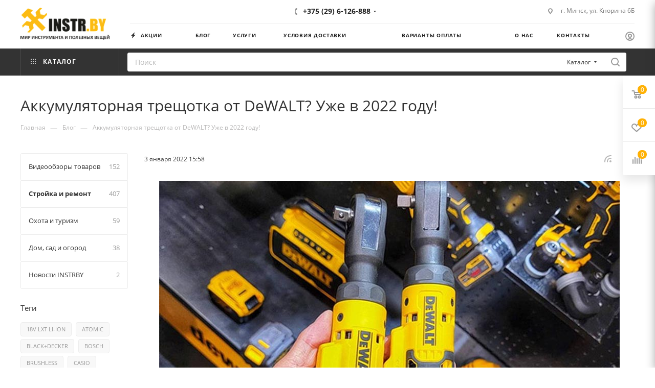

--- FILE ---
content_type: text/html; charset=UTF-8
request_url: https://instr.by/blog/strojka-i-remont/akkumulyatornaya-treshchotka-ot-dewalt-uzhe-v-2022-godu/
body_size: 62865
content:
<!DOCTYPE html>
<html xmlns="http://www.w3.org/1999/xhtml" xml:lang="ru" lang="ru"  >
<head>
    <title>Аккумуляторная трещотка от DeWALT? Уже в 2022 году!</title>
    <meta name="viewport" content="initial-scale=1.0, width=device-width, maximum-scale=1" />
    <meta name="HandheldFriendly" content="true" />
    <meta name="yes" content="yes" />
    <meta name="apple-mobile-web-app-status-bar-style" content="black" />
    <meta name="SKYPE_TOOLBAR" content="SKYPE_TOOLBAR_PARSER_COMPATIBLE" />
    <meta http-equiv="Content-Type" content="text/html; charset=UTF-8" />
<meta name="keywords" content="интернет-магазин, заказать, купить" />
<meta name="description" content="Интернет-магазин" />
<link href="/bitrix/js/intranet/intranet-common.min.css?174076224461199"  rel="stylesheet" />
<link href="/bitrix/css/aspro.max/notice.min.css?17411778612876"  rel="stylesheet" />
<link href="/bitrix/cache/css/s2/aspro_max/page_81e267b8660b821d4a055ed18e278bc4/page_81e267b8660b821d4a055ed18e278bc4_v1.css?1741265685115568"  rel="stylesheet" />
<link href="/bitrix/cache/css/s2/aspro_max/template_6d0a7b192f45a0cd3d1c1dba909942f7/template_6d0a7b192f45a0cd3d1c1dba909942f7_v1.css?17684029451187296"  data-template-style="true" rel="stylesheet" />
<script>if(!window.BX)window.BX={};if(!window.BX.message)window.BX.message=function(mess){if(typeof mess==='object'){for(let i in mess) {BX.message[i]=mess[i];} return true;}};</script>
<script>(window.BX||top.BX).message({"JS_CORE_LOADING":"Загрузка...","JS_CORE_NO_DATA":"- Нет данных -","JS_CORE_WINDOW_CLOSE":"Закрыть","JS_CORE_WINDOW_EXPAND":"Развернуть","JS_CORE_WINDOW_NARROW":"Свернуть в окно","JS_CORE_WINDOW_SAVE":"Сохранить","JS_CORE_WINDOW_CANCEL":"Отменить","JS_CORE_WINDOW_CONTINUE":"Продолжить","JS_CORE_H":"ч","JS_CORE_M":"м","JS_CORE_S":"с","JSADM_AI_HIDE_EXTRA":"Скрыть лишние","JSADM_AI_ALL_NOTIF":"Показать все","JSADM_AUTH_REQ":"Требуется авторизация!","JS_CORE_WINDOW_AUTH":"Войти","JS_CORE_IMAGE_FULL":"Полный размер"});</script>
<script src="/bitrix/js/main/core/core.min.js?1740762251225181"></script>
<script>BX.Runtime.registerExtension({"name":"main.core","namespace":"BX","loaded":true});</script>
<script>BX.setJSList(["\/bitrix\/js\/main\/core\/core_ajax.js","\/bitrix\/js\/main\/core\/core_promise.js","\/bitrix\/js\/main\/polyfill\/promise\/js\/promise.js","\/bitrix\/js\/main\/loadext\/loadext.js","\/bitrix\/js\/main\/loadext\/extension.js","\/bitrix\/js\/main\/polyfill\/promise\/js\/promise.js","\/bitrix\/js\/main\/polyfill\/find\/js\/find.js","\/bitrix\/js\/main\/polyfill\/includes\/js\/includes.js","\/bitrix\/js\/main\/polyfill\/matches\/js\/matches.js","\/bitrix\/js\/ui\/polyfill\/closest\/js\/closest.js","\/bitrix\/js\/main\/polyfill\/fill\/main.polyfill.fill.js","\/bitrix\/js\/main\/polyfill\/find\/js\/find.js","\/bitrix\/js\/main\/polyfill\/matches\/js\/matches.js","\/bitrix\/js\/main\/polyfill\/core\/dist\/polyfill.bundle.js","\/bitrix\/js\/main\/core\/core.js","\/bitrix\/js\/main\/polyfill\/intersectionobserver\/js\/intersectionobserver.js","\/bitrix\/js\/main\/lazyload\/dist\/lazyload.bundle.js","\/bitrix\/js\/main\/polyfill\/core\/dist\/polyfill.bundle.js","\/bitrix\/js\/main\/parambag\/dist\/parambag.bundle.js"]);
</script>
<script>BX.Runtime.registerExtension({"name":"pull.protobuf","namespace":"BX","loaded":true});</script>
<script>BX.Runtime.registerExtension({"name":"rest.client","namespace":"window","loaded":true});</script>
<script>(window.BX||top.BX).message({"pull_server_enabled":"Y","pull_config_timestamp":0,"shared_worker_allowed":"Y","pull_guest_mode":"N","pull_guest_user_id":0,"pull_worker_mtime":1741177612});(window.BX||top.BX).message({"PULL_OLD_REVISION":"Для продолжения корректной работы с сайтом необходимо перезагрузить страницу."});</script>
<script>BX.Runtime.registerExtension({"name":"pull.client","namespace":"BX","loaded":true});</script>
<script>BX.Runtime.registerExtension({"name":"pull","namespace":"window","loaded":true});</script>
<script>BX.Runtime.registerExtension({"name":"aspro_logo","namespace":"window","loaded":true});</script>
<script>(window.BX||top.BX).message({"NOTICE_ADDED2CART":"В корзине","NOTICE_CLOSE":"Закрыть","NOTICE_MORE":"и ещё #COUNT# #PRODUCTS#","NOTICE_PRODUCT0":"товаров","NOTICE_PRODUCT1":"товар","NOTICE_PRODUCT2":"товара","NOTICE_ADDED2DELAY":"В отложенных","NOTICE_ADDED2COMPARE":"В сравнении","NOTICE_ERROR":"Ошибка","NOTICE_REQUEST_ERROR":"Ошибка запроса","NOTICE_AUTHORIZED":"Вы успешно авторизовались","NOTICE_ADDED2FAVORITE":"В избранном","NOTICE_ADDED2SUBSCRIBE":"Вы подписались","NOTICE_REMOVED_FROM_COMPARE":"Удалено из сравнения","NOTICE_REMOVED_FROM_FAVORITE":"Удалено из избранного","NOTICE_REMOVED_FROM_SUBSCRIBE":"Удалено из подписки"});</script>
<script>BX.Runtime.registerExtension({"name":"aspro_notice","namespace":"window","loaded":true});</script>
<script>(window.BX||top.BX).message({"CT_BST_SEARCH_BUTTON2":"Найти","SEARCH_IN_SITE_FULL":"По всему сайту","SEARCH_IN_SITE":"Везде","SEARCH_IN_CATALOG_FULL":"По каталогу","SEARCH_IN_CATALOG":"Каталог"});</script>
<script>BX.Runtime.registerExtension({"name":"aspro_searchtitle","namespace":"window","loaded":true});</script>
<script>BX.Runtime.registerExtension({"name":"aspro_line_block","namespace":"window","loaded":true});</script>
<script>BX.Runtime.registerExtension({"name":"aspro_mega_menu","namespace":"window","loaded":true});</script>
<script>BX.Runtime.registerExtension({"name":"aspro_fancybox","namespace":"window","loaded":true});</script>
<script>BX.Runtime.registerExtension({"name":"aspro_countdown","namespace":"window","loaded":true});</script>
<script>BX.Runtime.registerExtension({"name":"aspro_animation_ext","namespace":"window","loaded":true});</script>
<script type="extension/settings" data-extension="currency.currency-core">{"region":"by"}</script>
<script>BX.Runtime.registerExtension({"name":"currency.currency-core","namespace":"BX.Currency","loaded":true});</script>
<script>BX.Runtime.registerExtension({"name":"currency","namespace":"window","loaded":true});</script>
<script>(window.BX||top.BX).message({"LANGUAGE_ID":"ru","FORMAT_DATE":"MM\/DD\/YYYY","FORMAT_DATETIME":"MM\/DD\/YYYY H:MI:SS T","COOKIE_PREFIX":"BITRIX_SM","SERVER_TZ_OFFSET":"10800","UTF_MODE":"Y","SITE_ID":"s2","SITE_DIR":"\/","USER_ID":"","SERVER_TIME":1768527709,"USER_TZ_OFFSET":0,"USER_TZ_AUTO":"Y","bitrix_sessid":"0b48cba9646b19faae70ac1876ce01fe"});</script>

<script src="https://moderate.cleantalk.org/ct-bot-detector-wrapper.js"></script>
<script src="/bitrix/js/pull/protobuf/protobuf.min.js?174076224576433"></script>
<script src="/bitrix/js/pull/protobuf/model.min.js?174076224514190"></script>
<script src="/bitrix/js/rest/client/rest.client.min.js?17407622449240"></script>
<script src="/bitrix/js/pull/client/pull.client.min.js?174076224549664"></script>
<script src="/bitrix/js/main/ajax.min.js?174076225322194"></script>
<script src="/bitrix/js/aspro.max/notice.min.js?174117792314441"></script>
<script src="/bitrix/js/currency/currency-core/dist/currency-core.bundle.min.js?17407622514569"></script>
<script src="/bitrix/js/currency/core_currency.min.js?1740762251835"></script>
<script>BX.setJSList(["\/local\/templates\/aspro_max\/components\/bitrix\/news.detail\/news\/script.js","\/local\/templates\/aspro_max\/js\/jquery.fancybox.min.js","\/local\/templates\/aspro_max\/js\/countdown.js","\/local\/templates\/aspro_max\/js\/lite.bootstrap.js","\/local\/templates\/aspro_max\/js\/jquery.actual.min.js","\/local\/templates\/aspro_max\/vendor\/js\/ripple.js","\/local\/templates\/aspro_max\/js\/browser.js","\/local\/templates\/aspro_max\/vendor\/js\/sticky-sidebar.js","\/local\/templates\/aspro_max\/js\/jquery.alphanumeric.js","\/local\/templates\/aspro_max\/js\/jquery.cookie.js","\/local\/templates\/aspro_max\/js\/mobile.js","\/local\/templates\/aspro_max\/js\/main.js","\/local\/templates\/aspro_max\/js\/blocks\/blocks.js","\/local\/templates\/aspro_max\/js\/logo.min.js","\/local\/templates\/aspro_max\/js\/autoload\/dropdown-product.js","\/local\/templates\/aspro_max\/js\/autoload\/item-action.js","\/local\/templates\/aspro_max\/js\/autoload\/select_offer_load.js","\/bitrix\/components\/bitrix\/search.title\/script.js","\/local\/templates\/aspro_max\/components\/bitrix\/search.title\/mega_menu\/script.js","\/local\/templates\/aspro_max\/js\/searchtitle.js","\/local\/templates\/aspro_max\/components\/bitrix\/menu\/menu_in_burger\/script.js","\/local\/templates\/aspro_max\/components\/bitrix\/menu\/top\/script.js","\/local\/templates\/aspro_max\/js\/mega_menu.js","\/bitrix\/components\/arturgolubev\/search.title\/script.js","\/local\/templates\/aspro_max\/components\/arturgolubev\/search.title\/corp\/script.js","\/local\/templates\/aspro_max\/components\/bitrix\/news.list\/banners\/script.js","\/local\/templates\/aspro_max\/components\/bitrix\/menu\/bottom\/script.js","\/local\/templates\/aspro_max\/components\/bitrix\/search.title\/fixed\/script.js","\/local\/templates\/aspro_max\/js\/custom.js"]);</script>
<script>BX.setCSSList(["\/local\/templates\/aspro_max\/components\/bitrix\/news\/blog\/style.css","\/local\/templates\/aspro_max\/css\/animation\/animate.min.css","\/local\/templates\/aspro_max\/css\/animation\/animation_ext.css","\/local\/templates\/aspro_max\/components\/bitrix\/news.detail\/news\/style.css","\/local\/templates\/aspro_max\/css\/jquery.fancybox.min.css","\/local\/templates\/aspro_max\/css\/fonts\/open-sans\/css\/open-sans.min.css","\/local\/templates\/aspro_max\/css\/blocks\/dark-light-theme.css","\/local\/templates\/aspro_max\/css\/colored.css","\/local\/templates\/aspro_max\/css\/lite.bootstrap.css","\/local\/templates\/aspro_max\/css\/styles.css","\/local\/templates\/aspro_max\/css\/blocks\/blocks.css","\/local\/templates\/aspro_max\/css\/blocks\/common.blocks\/counter-state\/counter-state.css","\/local\/templates\/aspro_max\/css\/menu.css","\/local\/templates\/aspro_max\/css\/catalog.css","\/local\/templates\/aspro_max\/vendor\/css\/ripple.css","\/local\/templates\/aspro_max\/css\/stores.css","\/local\/templates\/aspro_max\/css\/yandex_map.css","\/local\/templates\/aspro_max\/css\/header_fixed.css","\/local\/templates\/aspro_max\/ajax\/ajax.css","\/local\/templates\/aspro_max\/css\/searchtitle.css","\/local\/templates\/aspro_max\/css\/blocks\/line-block.min.css","\/local\/templates\/aspro_max\/components\/bitrix\/menu\/top\/style.css","\/local\/templates\/aspro_max\/css\/mega_menu.css","\/local\/templates\/aspro_max\/components\/bitrix\/menu\/top_mobile\/style.css","\/local\/templates\/aspro_max\/components\/bitrix\/breadcrumb\/main\/style.css","\/local\/templates\/aspro_max\/css\/left_block_main_page.css","\/local\/templates\/aspro_max\/components\/bitrix\/menu\/left_menu\/style.css","\/local\/templates\/aspro_max\/css\/footer.css","\/local\/templates\/aspro_max\/styles.css","\/local\/templates\/aspro_max\/template_styles.css","\/local\/templates\/aspro_max\/css\/header.css","\/local\/templates\/aspro_max\/css\/media.css","\/local\/templates\/aspro_max\/css\/h1-normal.css","\/local\/templates\/aspro_max\/themes\/custom_s2\/theme.css","\/local\/templates\/aspro_max\/css\/widths\/width-4.css","\/local\/templates\/aspro_max\/css\/fonts\/font-2.css","\/local\/templates\/aspro_max\/css\/custom.css"]);</script>
<script>if (Intl && Intl.DateTimeFormat) document.cookie="BITRIX_SM_TZ="+Intl.DateTimeFormat().resolvedOptions().timeZone+"; path=/; expires=Fri, 01 Jan 2027 00:00:00 +0300";</script>
<script>
					(function () {
						"use strict";
						var counter = function ()
						{
							var cookie = (function (name) {
								var parts = ("; " + document.cookie).split("; " + name + "=");
								if (parts.length == 2) {
									try {return JSON.parse(decodeURIComponent(parts.pop().split(";").shift()));}
									catch (e) {}
								}
							})("BITRIX_CONVERSION_CONTEXT_s2");
							if (cookie && cookie.EXPIRE >= BX.message("SERVER_TIME"))
								return;
							var request = new XMLHttpRequest();
							request.open("POST", "/bitrix/tools/conversion/ajax_counter.php", true);
							request.setRequestHeader("Content-type", "application/x-www-form-urlencoded");
							request.send(
								"SITE_ID="+encodeURIComponent("s2")+
								"&sessid="+encodeURIComponent(BX.bitrix_sessid())+
								"&HTTP_REFERER="+encodeURIComponent(document.referrer)
							);
						};
						if (window.frameRequestStart === true)
							BX.addCustomEvent("onFrameDataReceived", counter);
						else
							BX.ready(counter);
					})();
				</script>
<script>BX.message({'PHONE':'Телефон','FAST_VIEW':'Быстрый просмотр','TABLES_SIZE_TITLE':'Подбор размера','SOCIAL':'Социальные сети','DESCRIPTION':'Описание магазина','ITEMS':'Товары','LOGO':'Логотип','REGISTER_INCLUDE_AREA':'Текст о регистрации','AUTH_INCLUDE_AREA':'Текст об авторизации','FRONT_IMG':'Изображение компании','EMPTY_CART':'пуста','CATALOG_VIEW_MORE':'... Показать все','CATALOG_VIEW_LESS':'... Свернуть','JS_REQUIRED':'Заполните это поле','JS_FORMAT':'Неверный формат','JS_FILE_EXT':'Недопустимое расширение файла','JS_PASSWORD_COPY':'Пароли не совпадают','JS_PASSWORD_LENGTH':'Минимум 6 символов','JS_ERROR':'Неверно заполнено поле','JS_FILE_SIZE':'Максимальный размер 5мб','JS_FILE_BUTTON_NAME':'Выберите файл','JS_FILE_DEFAULT':'Прикрепите файл','JS_DATE':'Некорректная дата','JS_DATETIME':'Некорректная дата/время','JS_REQUIRED_LICENSES':'Согласитесь с условиями','JS_REQUIRED_OFFER':'Согласитесь с условиями','LICENSE_PROP':'Согласие на обработку персональных данных','LOGIN_LEN':'Введите минимум {0} символа','FANCY_CLOSE':'Закрыть','FANCY_NEXT':'Следующий','FANCY_PREV':'Предыдущий','TOP_AUTH_REGISTER':'Регистрация','CALLBACK':'Заказать звонок','ASK':'Задать вопрос','REVIEW':'Оставить отзыв','S_CALLBACK':'Заказать звонок','UNTIL_AKC':'До конца акции','TITLE_QUANTITY_BLOCK':'Остаток','TITLE_QUANTITY':'шт','TOTAL_SUMM_ITEM':'Общая стоимость ','SUBSCRIBE_SUCCESS':'Вы успешно подписались','RECAPTCHA_TEXT':'Подтвердите, что вы не робот','JS_RECAPTCHA_ERROR':'Пройдите проверку','COUNTDOWN_SEC':'сек','COUNTDOWN_MIN':'мин','COUNTDOWN_HOUR':'час','COUNTDOWN_DAY0':'дн','COUNTDOWN_DAY1':'дн','COUNTDOWN_DAY2':'дн','COUNTDOWN_WEAK0':'Недель','COUNTDOWN_WEAK1':'Неделя','COUNTDOWN_WEAK2':'Недели','COUNTDOWN_MONTH0':'Месяцев','COUNTDOWN_MONTH1':'Месяц','COUNTDOWN_MONTH2':'Месяца','COUNTDOWN_YEAR0':'Лет','COUNTDOWN_YEAR1':'Год','COUNTDOWN_YEAR2':'Года','COUNTDOWN_COMPACT_SEC':'с','COUNTDOWN_COMPACT_MIN':'м','COUNTDOWN_COMPACT_HOUR':'ч','COUNTDOWN_COMPACT_DAY':'д','COUNTDOWN_COMPACT_WEAK':'н','COUNTDOWN_COMPACT_MONTH':'м','COUNTDOWN_COMPACT_YEAR0':'л','COUNTDOWN_COMPACT_YEAR1':'г','CATALOG_PARTIAL_BASKET_PROPERTIES_ERROR':'Заполнены не все свойства у добавляемого товара','CATALOG_EMPTY_BASKET_PROPERTIES_ERROR':'Выберите свойства товара, добавляемые в корзину в параметрах компонента','CATALOG_ELEMENT_NOT_FOUND':'Элемент не найден','ERROR_ADD2BASKET':'Ошибка добавления товара в корзину','CATALOG_SUCCESSFUL_ADD_TO_BASKET':'Успешное добавление товара в корзину','ERROR_BASKET_TITLE':'Ошибка корзины','ERROR_BASKET_PROP_TITLE':'Выберите свойства, добавляемые в корзину','ERROR_BASKET_BUTTON':'Выбрать','BASKET_TOP':'Корзина в шапке','ERROR_ADD_DELAY_ITEM':'Ошибка отложенной корзины','VIEWED_TITLE':'Ранее вы смотрели','VIEWED_BEFORE':'Ранее вы смотрели','BEST_TITLE':'Лучшие предложения','CT_BST_SEARCH_BUTTON':'Поиск','CT_BST_SEARCH2_BUTTON':'Найти','BASKET_PRINT_BUTTON':'Распечатать','BASKET_CLEAR_ALL_BUTTON':'Очистить','BASKET_QUICK_ORDER_BUTTON':'Быстрый заказ','BASKET_CONTINUE_BUTTON':'Продолжить покупки','BASKET_ORDER_BUTTON':'Оформить заказ','SHARE_BUTTON':'Поделиться','BASKET_CHANGE_TITLE':'Ваш заказ','BASKET_CHANGE_LINK':'Изменить','MORE_INFO_SKU':'Купить','FROM':'от','BEFORE':'до','TITLE_BLOCK_VIEWED_NAME':'Ранее вы смотрели','T_BASKET':'Корзина','FILTER_EXPAND_VALUES':'Показать все','FILTER_HIDE_VALUES':'Свернуть','FULL_ORDER':'Полный заказ','CUSTOM_COLOR_CHOOSE':'Выбрать','CUSTOM_COLOR_CANCEL':'Отмена','S_MOBILE_MENU':'Меню','MAX_T_MENU_BACK':'Назад','MAX_T_MENU_CALLBACK':'Обратная связь','MAX_T_MENU_CONTACTS_TITLE':'Будьте на связи','SEARCH_TITLE':'Поиск','SOCIAL_TITLE':'Оставайтесь на связи','HEADER_SCHEDULE':'Время работы','SEO_TEXT':'SEO описание','COMPANY_IMG':'Картинка компании','COMPANY_TEXT':'Описание компании','CONFIG_SAVE_SUCCESS':'Настройки сохранены','CONFIG_SAVE_FAIL':'Ошибка сохранения настроек','ITEM_ECONOMY':'Экономия','ITEM_ARTICLE':'Артикул: ','JS_FORMAT_ORDER':'имеет неверный формат','JS_BASKET_COUNT_TITLE':'В корзине товаров на SUMM','POPUP_VIDEO':'Видео','POPUP_GIFT_TEXT':'Нашли что-то особенное? Намекните другу о подарке!','ORDER_FIO_LABEL':'Ф.И.О.','ORDER_PHONE_LABEL':'Телефон','ORDER_REGISTER_BUTTON':'Регистрация','PRICES_TYPE':'Варианты цен','FILTER_HELPER_VALUES':' знач.','SHOW_MORE_SCU_MAIN':'Еще #COUNT#','SHOW_MORE_SCU_1':'предложение','SHOW_MORE_SCU_2':'предложения','SHOW_MORE_SCU_3':'предложений','PARENT_ITEM_NOT_FOUND':'Не найден основной товар для услуги в корзине. Обновите страницу и попробуйте снова.','INVALID_NUMBER':'Неверный номер','INVALID_COUNTRY_CODE':'Неверный код страны','TOO_SHORT':'Номер слишком короткий','TOO_LONG':'Номер слишком длинный','FORM_REQUIRED_FIELDS':'обязательные поля'})</script>
<link href="/local/templates/aspro_max/css/critical.css?174125120533" data-skip-moving="true" rel="stylesheet">
<meta name="theme-color" content="#ffb104">
<style>:root{--theme-base-color: #ffb104;--theme-base-opacity-color: #ffb1041a;--theme-base-color-hue:41;--theme-base-color-saturation:100%;--theme-base-color-lightness:51%;}</style>
<style>html {--theme-page-width: 1200px;--theme-page-width-padding: 30px}</style>
<script src="/local/templates/aspro_max/js/observer.js" async defer></script>
<script data-skip-moving="true">window.lazySizesConfig = window.lazySizesConfig || {};lazySizesConfig.loadMode = 1;lazySizesConfig.expand = 200;lazySizesConfig.expFactor = 1;lazySizesConfig.hFac = 0.1;window.lazySizesConfig.loadHidden = false;window.lazySizesConfig.lazyClass = "lazy";</script>
<script src="/local/templates/aspro_max/js/ls.unveilhooks.min.js" data-skip-moving="true" defer></script>
<script src="/local/templates/aspro_max/js/lazysizes.min.js" data-skip-moving="true" defer></script>
<link rel="manifest" href="/manifest.json">
<link href="/local/templates/aspro_max/css/print.min.css?174125120121755" data-template-style="true" rel="stylesheet" media="print">
                    <script src="/local/templates/aspro_max/js/app.js?17412512965512"></script>
                    <script data-skip-moving="true" src="/bitrix/js/main/jquery/jquery-3.6.0.min.js"></script>
                    <script data-skip-moving="true" src="/local/templates/aspro_max/js/speed.min.js?=1741251311"></script>
<link rel="shortcut icon" href="/favicon.png" type="image/png" />
<link rel="apple-touch-icon" sizes="180x180" href="/upload/CMax/938/p72w0mkg2fg0q4g6tpkd7n0ge0y3rn72/apple-touch-icon-180x180.png" />
<link rel="alternate" type="application/rss+xml" title="rss" href="/blog/rss/" />
<meta property="og:description" content="Интернет-магазин" />
<meta property="og:image" content="https://instr.by:443/upload/iblock/3c1/s4ltph7ahy23zrejxeaa7hras8mdufsm/Dewalt-Cordless-Ratchets-from-NECA-2021.jpg" />
<link rel="image_src" href="https://instr.by:443/upload/iblock/3c1/s4ltph7ahy23zrejxeaa7hras8mdufsm/Dewalt-Cordless-Ratchets-from-NECA-2021.jpg"  />
<meta property="og:title" content="Аккумуляторная трещотка от DeWALT? Уже в 2022 году!" />
<meta property="og:type" content="website" />
<meta property="og:url" content="https://instr.by:443/blog/strojka-i-remont/akkumulyatornaya-treshchotka-ot-dewalt-uzhe-v-2022-godu/" />
<script src="/local/templates/aspro_max/js/fetch/bottom_panel.min.js?1741251302557" defer=""></script>
<!-- dev2fun module opengraph -->
<meta property="og:title" content="Аккумуляторная трещотка от DeWALT? Уже в 2022 году!"/>
<meta property="og:description" content="Интернет-магазин"/>
<meta property="og:url" content="https://instr.by/blog/strojka-i-remont/akkumulyatornaya-treshchotka-ot-dewalt-uzhe-v-2022-godu/"/>
<meta property="og:type" content="website"/>
<meta property="og:site_name" content="Магазин INSTR.BY - Мир инструмента и полезных вещей"/>
<meta property="og:image" content="https://instr.by/upload/iblock/3c1/s4ltph7ahy23zrejxeaa7hras8mdufsm/Dewalt-Cordless-Ratchets-from-NECA-2021.jpg"/>
<meta property="og:image:type" content="image/jpeg"/>
<meta property="og:image:width" content="800"/>
<meta property="og:image:height" content="524"/>
<!-- /dev2fun module opengraph -->

<script  src="/bitrix/cache/js/s2/aspro_max/template_fd322000b745727277dce249f74732bd/template_fd322000b745727277dce249f74732bd_v1.js?1741265677444912"></script>
<script  src="/bitrix/cache/js/s2/aspro_max/page_3e61d78abf04d33882f24838c0e8ca7a/page_3e61d78abf04d33882f24838c0e8ca7a_v1.js?174126568570548"></script>
<script>var _ba = _ba || []; _ba.push(["aid", "90cdf86da32d8f18db0a0ce0cc774086"]); _ba.push(["host", "instr.by"]); (function() {var ba = document.createElement("script"); ba.type = "text/javascript"; ba.async = true;ba.src = (document.location.protocol == "https:" ? "https://" : "http://") + "bitrix.info/ba.js";var s = document.getElementsByTagName("script")[0];s.parentNode.insertBefore(ba, s);})();</script>

        <style>html {--theme-items-gap:32px;--fixed-header:80px;}</style>    </head>
<body class=" site_s2  fill_bg_n catalog-delayed-btn-Y theme-default" id="main" data-site="/">
<!--    --><!-- -->
    
	<div id="panel"></div>
    
        		<!--'start_frame_cache_basketitems-component-block'-->												<div id="ajax_basket"></div>
					<!--'end_frame_cache_basketitems-component-block'-->								<div class="cd-modal-bg"></div>
		<script data-skip-moving="true">var solutionName = 'arMaxOptions';</script>
		<script src="/local/templates/aspro_max/js/setTheme.php?site_id=s2&site_dir=/" data-skip-moving="true"></script>
		<script>window.onload=function(){window.basketJSParams = window.basketJSParams || [];}
		BX.message({'MIN_ORDER_PRICE_TEXT':'<b>Минимальная сумма заказа #PRICE#<\/b><br/>Пожалуйста, добавьте еще товаров в корзину','LICENSES_TEXT':'Я согласен на <a href=\"/include/licenses_detail.php\" target=\"_blank\">обработку персональных данных<\/a>'});
		arAsproOptions.PAGES.FRONT_PAGE = window[solutionName].PAGES.FRONT_PAGE = "";arAsproOptions.PAGES.BASKET_PAGE = window[solutionName].PAGES.BASKET_PAGE = "";arAsproOptions.PAGES.ORDER_PAGE = window[solutionName].PAGES.ORDER_PAGE = "";arAsproOptions.PAGES.PERSONAL_PAGE = window[solutionName].PAGES.PERSONAL_PAGE = "";arAsproOptions.PAGES.CATALOG_PAGE = window[solutionName].PAGES.CATALOG_PAGE = "";</script>
        <div class="wrapper1  header_bgdark long_header2 colored_header with_left_block  basket_fly fly2 basket_fill_WHITE side_LEFT block_side_NORMAL catalog_icons_N banner_auto with_fast_view mheader-v1 header-v6 header-font-lower_N regions_N title_position_LEFT footer-v1 front-vindex1 mfixed_Y mfixed_view_always title-v3 lazy_Y with_phones compact-catalog dark-hover-overlay normal-catalog-img landing-normal big-banners-mobile-slider bottom-icons-panel-N compact-breadcrumbs-N catalog-delayed-btn-Y  ">

<div class="mega_fixed_menu scrollblock">
	<div class="maxwidth-theme">
		<svg class="svg svg-close" width="14" height="14" viewBox="0 0 14 14">
		  <path data-name="Rounded Rectangle 568 copy 16" d="M1009.4,953l5.32,5.315a0.987,0.987,0,0,1,0,1.4,1,1,0,0,1-1.41,0L1008,954.4l-5.32,5.315a0.991,0.991,0,0,1-1.4-1.4L1006.6,953l-5.32-5.315a0.991,0.991,0,0,1,1.4-1.4l5.32,5.315,5.31-5.315a1,1,0,0,1,1.41,0,0.987,0.987,0,0,1,0,1.4Z" transform="translate(-1001 -946)"></path>
		</svg>
		<i class="svg svg-close mask arrow"></i>
		<div class="row">
			<div class="col-md-9">
				<div class="left_menu_block">
					<div class="logo_block flexbox flexbox--row align-items-normal">
						<div class="logo">
							<a href="/"><img src="/upload/CMax/3c1/rbyc3yu4dxh1ba7xksuau92lre9nsfln/logo_new.png" alt="Магазин INSTR.BY - Мир инструмента и полезных вещей" title="Магазин INSTR.BY - Мир инструмента и полезных вещей" data-src="" /></a>						</div>
						<div class="top-description addr">
							Интернет-магазин 
представительского класса						</div>
					</div>
					<div class="search_block">
						<div class="search_wrap">
							<div class="search-block">
									<div class="search-wrapper">
		<div id="title-search_mega_menu">
			<form action="/catalog/" class="search search--hastype">
				<div class="search-input-div">
					<input class="search-input" id="title-search-input_mega_menu" type="text" name="q" value="" placeholder="Поиск" size="20" maxlength="50" autocomplete="off" />
				</div>
				<div class="search-button-div">
					<button class="btn btn-search" type="submit" name="s" value="Найти"><i class="svg search2  inline " aria-hidden="true"><svg width="17" height="17" ><use xlink:href="/local/templates/aspro_max/images/svg/header_icons_srite.svg#search"></use></svg></i></button>
											<div class="dropdown-select searchtype">
							<input type="hidden" name="type" value="catalog" />
							<div class="dropdown-select__title darken font_xs">
								<span>Каталог</span>
								<i class="svg  svg-inline-search-down" aria-hidden="true" ><svg xmlns="http://www.w3.org/2000/svg" width="5" height="3" viewBox="0 0 5 3"><path class="cls-1" d="M250,80h5l-2.5,3Z" transform="translate(-250 -80)"/></svg></i>							</div>
							<div class="dropdown-select__list dropdown-menu-wrapper" role="menu">
								<!--noindex-->
								<div class="dropdown-menu-inner rounded3">
									<div class="dropdown-select__list-item font_xs">
										<span class="dropdown-select__list-link darken" data-type="all">
											<span>По всему сайту</span>
										</span>
									</div>
									<div class="dropdown-select__list-item font_xs">
										<span class="dropdown-select__list-link dropdown-select__list-link--current" data-type="catalog">
											<span>По каталогу</span>
										</span>
									</div>
								</div>
								<!--/noindex-->
							</div>
						</div>
					<span class="close-block inline-search-hide"><span class="svg svg-close close-icons"></span></span>
				</div>
			</form>
		</div>
	</div>
<script>
	var jsControl = new JCTitleSearch3({
		//'WAIT_IMAGE': '/bitrix/themes/.default/images/wait.gif',
		'AJAX_PAGE' : '/blog/strojka-i-remont/akkumulyatornaya-treshchotka-ot-dewalt-uzhe-v-2022-godu/',
		'CONTAINER_ID': 'title-search_mega_menu',
		'INPUT_ID': 'title-search-input_mega_menu',
		'INPUT_ID_TMP': 'title-search-input_mega_menu',
		'MIN_QUERY_LEN': 2
	});
</script>							</div>
						</div>
					</div>
										<!-- noindex -->

	<div class="burger_menu_wrapper">
		
			<div class="top_link_wrapper">
				<div class="menu-item dropdown catalog wide_menu   ">
					<div class="wrap">
						<a class="dropdown-toggle" href="/catalog/">
							<div class="link-title color-theme-hover">
																	<i class="svg inline  svg-inline-icon_catalog" aria-hidden="true" ><svg xmlns="http://www.w3.org/2000/svg" width="10" height="10" viewBox="0 0 10 10"><path  data-name="Rounded Rectangle 969 copy 7" class="cls-1" d="M644,76a1,1,0,1,1-1,1A1,1,0,0,1,644,76Zm4,0a1,1,0,1,1-1,1A1,1,0,0,1,648,76Zm4,0a1,1,0,1,1-1,1A1,1,0,0,1,652,76Zm-8,4a1,1,0,1,1-1,1A1,1,0,0,1,644,80Zm4,0a1,1,0,1,1-1,1A1,1,0,0,1,648,80Zm4,0a1,1,0,1,1-1,1A1,1,0,0,1,652,80Zm-8,4a1,1,0,1,1-1,1A1,1,0,0,1,644,84Zm4,0a1,1,0,1,1-1,1A1,1,0,0,1,648,84Zm4,0a1,1,0,1,1-1,1A1,1,0,0,1,652,84Z" transform="translate(-643 -76)"/></svg></i>																Каталог							</div>
						</a>
													<span class="tail"></span>
							<div class="burger-dropdown-menu row">
								<div class="menu-wrapper" >
									
																														<div class="col-md-4 dropdown-submenu  has_img">
																						<a href="/catalog/elektroinstrument/" class="color-theme-hover" title="Электроинструмент">
												<span class="name option-font-bold">Электроинструмент</span>
											</a>
																								<div class="burger-dropdown-menu toggle_menu">
																																									<div class="menu-item   ">
															<a href="/catalog/elektroinstrument/dreli/" title="Дрели">
																<span class="name color-theme-hover">Дрели</span>
															</a>
																													</div>
																																									<div class="menu-item   ">
															<a href="/catalog/elektroinstrument/gaykoverty/" title="Гайковерты">
																<span class="name color-theme-hover">Гайковерты</span>
															</a>
																													</div>
																																									<div class="menu-item   ">
															<a href="/catalog/elektroinstrument/shurupoverty/" title="Шуруповерты">
																<span class="name color-theme-hover">Шуруповерты</span>
															</a>
																													</div>
																																									<div class="menu-item   ">
															<a href="/catalog/elektroinstrument/lobziki/" title="Лобзики">
																<span class="name color-theme-hover">Лобзики</span>
															</a>
																													</div>
																																									<div class="menu-item   ">
															<a href="/catalog/elektroinstrument/sabelnye_pily/" title="Сабельные пилы">
																<span class="name color-theme-hover">Сабельные пилы</span>
															</a>
																													</div>
																																									<div class="menu-item   ">
															<a href="/catalog/elektroinstrument/lentochnye_pily/" title="Ленточные пилы">
																<span class="name color-theme-hover">Ленточные пилы</span>
															</a>
																													</div>
																																									<div class="menu-item   ">
															<a href="/catalog/elektroinstrument/perforatory/" title="Перфораторы">
																<span class="name color-theme-hover">Перфораторы</span>
															</a>
																													</div>
																																									<div class="menu-item   ">
															<a href="/catalog/elektroinstrument/otboynye_molotki/" title="Отбойные молотки">
																<span class="name color-theme-hover">Отбойные молотки</span>
															</a>
																													</div>
																																									<div class="menu-item   ">
															<a href="/catalog/elektroinstrument/uglovye_shlifmashiny_bolgarki/" title="Угловые шлифмашины">
																<span class="name color-theme-hover">Угловые шлифмашины</span>
															</a>
																													</div>
																																									<div class="menu-item   ">
															<a href="/catalog/elektroinstrument/polirovalnye_mashiny/" title="Полировальные машины">
																<span class="name color-theme-hover">Полировальные машины</span>
															</a>
																													</div>
																																									<div class="menu-item collapsed  ">
															<a href="/catalog/elektroinstrument/pryamoshlifmashiny_i_gravery/" title="Прямошлифовальные машинки и граверы">
																<span class="name color-theme-hover">Прямошлифовальные машинки и граверы</span>
															</a>
																													</div>
																																									<div class="menu-item collapsed  ">
															<a href="/catalog/elektroinstrument/shlifmashiny_po_betonu/" title="Шлифмашины по бетону">
																<span class="name color-theme-hover">Шлифмашины по бетону</span>
															</a>
																													</div>
																																									<div class="menu-item collapsed  ">
															<a href="/catalog/elektroinstrument/orbitalshm/" title="Эксцентриковые шлифмашины">
																<span class="name color-theme-hover">Эксцентриковые шлифмашины</span>
															</a>
																													</div>
																																									<div class="menu-item collapsed  ">
															<a href="/catalog/elektroinstrument/vibratsionnye_shlifmashiny/" title="Вибрационные шлифмашины">
																<span class="name color-theme-hover">Вибрационные шлифмашины</span>
															</a>
																													</div>
																																									<div class="menu-item collapsed  ">
															<a href="/catalog/elektroinstrument/lentochnye_shlifmashiny/" title="Ленточные шлифмашины">
																<span class="name color-theme-hover">Ленточные шлифмашины</span>
															</a>
																													</div>
																																									<div class="menu-item collapsed  ">
															<a href="/catalog/elektroinstrument/ruchnye_diskovye_pily/" title="Ручные дисковые пилы">
																<span class="name color-theme-hover">Ручные дисковые пилы</span>
															</a>
																													</div>
																																									<div class="menu-item collapsed  ">
															<a href="/catalog/elektroinstrument/tortsovochnye_pily/" title="Торцовочные пилы">
																<span class="name color-theme-hover">Торцовочные пилы</span>
															</a>
																													</div>
																																									<div class="menu-item collapsed  ">
															<a href="/catalog/elektroinstrument/nastolnye_pily/" title="Настольные пилы">
																<span class="name color-theme-hover">Настольные пилы</span>
															</a>
																													</div>
																																									<div class="menu-item collapsed  ">
															<a href="/catalog/elektroinstrument/montazhnye_pily/" title="Монтажные пилы">
																<span class="name color-theme-hover">Монтажные пилы</span>
															</a>
																													</div>
																																									<div class="menu-item collapsed  ">
															<a href="/catalog/elektroinstrument/frezery_i_gipsorezy/" title="Фрезеры и гипсорезы">
																<span class="name color-theme-hover">Фрезеры и гипсорезы</span>
															</a>
																													</div>
																																									<div class="menu-item collapsed  ">
															<a href="/catalog/elektroinstrument/elektrorubanki/" title="Электрорубанки">
																<span class="name color-theme-hover">Электрорубанки</span>
															</a>
																													</div>
																																									<div class="menu-item collapsed  ">
															<a href="/catalog/elektroinstrument/reysmusovye_i_fugovalnye_stanki/" title="Рейсмусовые и фуговальные станки">
																<span class="name color-theme-hover">Рейсмусовые и фуговальные станки</span>
															</a>
																													</div>
																																									<div class="menu-item collapsed  ">
															<a href="/catalog/elektroinstrument/promyshlennye_feny/" title="Промышленные фены">
																<span class="name color-theme-hover">Промышленные фены</span>
															</a>
																													</div>
																																									<div class="menu-item collapsed  ">
															<a href="/catalog/elektroinstrument/renovatory/" title="Реноваторы">
																<span class="name color-theme-hover">Реноваторы</span>
															</a>
																													</div>
																																									<div class="menu-item collapsed  ">
															<a href="/catalog/elektroinstrument/promyshlennye_pylesosy/" title="Промышленные пылесосы">
																<span class="name color-theme-hover">Промышленные пылесосы</span>
															</a>
																													</div>
																																									<div class="menu-item collapsed  ">
															<a href="/catalog/elektroinstrument/almaznye_pily_plitkorezy_shtroborezy/" title="Алмазные пилы и плиткорезы">
																<span class="name color-theme-hover">Алмазные пилы и плиткорезы</span>
															</a>
																													</div>
																																									<div class="menu-item collapsed  ">
															<a href="/catalog/elektroinstrument/pily_alligator/" title="Пилы аллигатор">
																<span class="name color-theme-hover">Пилы аллигатор</span>
															</a>
																													</div>
																																									<div class="menu-item collapsed  ">
															<a href="/catalog/elektroinstrument/tochilo/" title="Точило">
																<span class="name color-theme-hover">Точило</span>
															</a>
																													</div>
																																									<div class="menu-item collapsed  ">
															<a href="/catalog/elektroinstrument/neylery_i_steplery/" title="Нейлеры и степлеры">
																<span class="name color-theme-hover">Нейлеры и степлеры</span>
															</a>
																													</div>
																																									<div class="menu-item collapsed  ">
															<a href="/catalog/elektroinstrument/kleevye_pistolety/" title="Клеевые пистолеты">
																<span class="name color-theme-hover">Клеевые пистолеты</span>
															</a>
																													</div>
																																									<div class="menu-item collapsed  ">
															<a href="/catalog/elektroinstrument/kraskopulty/" title="Краскопульты">
																<span class="name color-theme-hover">Краскопульты</span>
															</a>
																													</div>
																																									<div class="menu-item collapsed  ">
															<a href="/catalog/elektroinstrument/nozhnitsy_po_metallu_elektricheskie/" title="Ножницы по металлу">
																<span class="name color-theme-hover">Ножницы по металлу</span>
															</a>
																													</div>
																									</div>
																					</div>
									
																														<div class="col-md-4 dropdown-submenu  has_img">
																						<a href="/catalog/actools/" class="color-theme-hover" title="Аккумуляторный инструмент">
												<span class="name option-font-bold">Аккумуляторный инструмент</span>
											</a>
																								<div class="burger-dropdown-menu toggle_menu">
																																									<div class="menu-item   ">
															<a href="/catalog/actools/nabory_instrumenta/" title="Наборы инструмента">
																<span class="name color-theme-hover">Наборы инструмента</span>
															</a>
																													</div>
																																									<div class="menu-item   ">
															<a href="/catalog/actools/dreli_shurupoverty/" title="Дрели-шуруповерты">
																<span class="name color-theme-hover">Дрели-шуруповерты</span>
															</a>
																													</div>
																																									<div class="menu-item   ">
															<a href="/catalog/actools/shurupoverty_s_patronom_hex/" title="Шуруповерты с патроном HEX 1/4&quot;">
																<span class="name color-theme-hover">Шуруповерты с патроном HEX 1/4&quot;</span>
															</a>
																													</div>
																																									<div class="menu-item   ">
															<a href="/catalog/actools/akkumulyatornye_otvertki/" title="Аккумуляторные отвертки">
																<span class="name color-theme-hover">Аккумуляторные отвертки</span>
															</a>
																													</div>
																																									<div class="menu-item   ">
															<a href="/catalog/actools/shurupoverty_po_gipsokartonu/" title="Шуруповерты по гипсокартону">
																<span class="name color-theme-hover">Шуруповерты по гипсокартону</span>
															</a>
																													</div>
																																									<div class="menu-item   ">
															<a href="/catalog/actools/akkumulyatornye_uglovye_dreli/" title="Аккумуляторные угловые дрели">
																<span class="name color-theme-hover">Аккумуляторные угловые дрели</span>
															</a>
																													</div>
																																									<div class="menu-item   ">
															<a href="/catalog/actools/akkumulyatornye_gaykoverty/" title="Аккумуляторные гайковерты">
																<span class="name color-theme-hover">Аккумуляторные гайковерты</span>
															</a>
																													</div>
																																									<div class="menu-item   ">
															<a href="/catalog/actools/akkumulyatornye_perforatory/" title="Аккумуляторные перфораторы">
																<span class="name color-theme-hover">Аккумуляторные перфораторы</span>
															</a>
																													</div>
																																									<div class="menu-item   ">
															<a href="/catalog/actools/akkumulyatornye_lobziki/" title="Аккумуляторные лобзики">
																<span class="name color-theme-hover">Аккумуляторные лобзики</span>
															</a>
																													</div>
																																									<div class="menu-item   ">
															<a href="/catalog/actools/akkumulyatornye_nozhnitsy_po_metallu/" title="Аккумуляторные ножницы по металлу">
																<span class="name color-theme-hover">Аккумуляторные ножницы по металлу</span>
															</a>
																													</div>
																																									<div class="menu-item collapsed  ">
															<a href="/catalog/actools/akkumulyatornye_bolgarki/" title="Аккумуляторные болгарки">
																<span class="name color-theme-hover">Аккумуляторные болгарки</span>
															</a>
																													</div>
																																									<div class="menu-item collapsed  ">
															<a href="/catalog/actools/neylery_steplery_shpilkozabivateli/" title="Нейлеры, степлеры, шпилькозабиватели">
																<span class="name color-theme-hover">Нейлеры, степлеры, шпилькозабиватели</span>
															</a>
																													</div>
																																									<div class="menu-item collapsed  ">
															<a href="/catalog/actools/akkumulyatornye_bormashiny/" title="Аккумуляторные бормашины">
																<span class="name color-theme-hover">Аккумуляторные бормашины</span>
															</a>
																													</div>
																																									<div class="menu-item collapsed  ">
															<a href="/catalog/actools/akkumulyatornye_shlifmashiny/" title="Аккумуляторные шлифмашины">
																<span class="name color-theme-hover">Аккумуляторные шлифмашины</span>
															</a>
																													</div>
																																									<div class="menu-item collapsed  ">
															<a href="/catalog/actools/akkumulyatornye_frezery/" title="Аккумуляторные фрезеры">
																<span class="name color-theme-hover">Аккумуляторные фрезеры</span>
															</a>
																													</div>
																																									<div class="menu-item collapsed  ">
															<a href="/catalog/actools/akkumulyatornye_sabelnye_pily/" title="Аккумуляторные сабельные пилы">
																<span class="name color-theme-hover">Аккумуляторные сабельные пилы</span>
															</a>
																													</div>
																																									<div class="menu-item collapsed  ">
															<a href="/catalog/actools/pistolety_dlya_germetika/" title="Пистолеты для герметика">
																<span class="name color-theme-hover">Пистолеты для герметика</span>
															</a>
																													</div>
																																									<div class="menu-item collapsed  ">
															<a href="/catalog/actools/akkumulyatornye_renovatory/" title="Аккумуляторные реноваторы">
																<span class="name color-theme-hover">Аккумуляторные реноваторы</span>
															</a>
																													</div>
																																									<div class="menu-item collapsed  ">
															<a href="/catalog/actools/akkumulyatornye_treshchotki/" title="Аккумуляторные трещотки">
																<span class="name color-theme-hover">Аккумуляторные трещотки</span>
															</a>
																													</div>
																																									<div class="menu-item collapsed  ">
															<a href="/catalog/actools/akkumulyatornye_tsirkulyarnye_pily/" title="Аккумуляторные циркулярные пилы">
																<span class="name color-theme-hover">Аккумуляторные циркулярные пилы</span>
															</a>
																													</div>
																																									<div class="menu-item collapsed  ">
															<a href="/catalog/actools/tortsovochnye_i_nastolnye_pily/" title="Торцовочные и настольные пилы">
																<span class="name color-theme-hover">Торцовочные и настольные пилы</span>
															</a>
																													</div>
																																									<div class="menu-item collapsed  ">
															<a href="/catalog/actools/akkumulyatornye_rubanki/" title="Аккумуляторные рубанки">
																<span class="name color-theme-hover">Аккумуляторные рубанки</span>
															</a>
																													</div>
																																									<div class="menu-item collapsed  ">
															<a href="/catalog/actools/akkumulyatornye_fonari/" title="Аккумуляторные фонари">
																<span class="name color-theme-hover">Аккумуляторные фонари</span>
															</a>
																													</div>
																																									<div class="menu-item collapsed  ">
															<a href="/catalog/actools/pylesosy_i_sistemy_pyleudaleniya/" title="Пылесосы и системы пылеудаления">
																<span class="name color-theme-hover">Пылесосы и системы пылеудаления</span>
															</a>
																													</div>
																																									<div class="menu-item collapsed  ">
															<a href="/catalog/actools/akkumulyatornye_ventilyatory/" title="Аккумуляторные вентиляторы">
																<span class="name color-theme-hover">Аккумуляторные вентиляторы</span>
															</a>
																													</div>
																																									<div class="menu-item collapsed  ">
															<a href="/catalog/actools/akkumulyatornoe_radio_i_akustika/" title="Аккумуляторное радио и акустика">
																<span class="name color-theme-hover">Аккумуляторное радио и акустика</span>
															</a>
																													</div>
																																									<div class="menu-item collapsed  ">
															<a href="/catalog/actools/usb_power_bank_adaptery/" title="USB Power-Bank адаптеры">
																<span class="name color-theme-hover">USB Power-Bank адаптеры</span>
															</a>
																													</div>
																																									<div class="menu-item collapsed  ">
															<a href="/catalog/actools/akkumulyatornye_polirovalnye_mashiny/" title="Полировальные машины">
																<span class="name color-theme-hover">Полировальные машины</span>
															</a>
																													</div>
																																									<div class="menu-item collapsed  ">
															<a href="/catalog/actools/akkumulyatornye_otreznye_mashiny/" title="Аккумуляторные отрезные машины">
																<span class="name color-theme-hover">Аккумуляторные отрезные машины</span>
															</a>
																													</div>
																																									<div class="menu-item collapsed  ">
															<a href="/catalog/actools/zaryadnye_ustroystva/" title="Зарядные устройства">
																<span class="name color-theme-hover">Зарядные устройства</span>
															</a>
																													</div>
																																									<div class="menu-item collapsed  ">
															<a href="/catalog/actools/akkumulyatornye_batarei/" title="Аккумуляторные батареи">
																<span class="name color-theme-hover">Аккумуляторные батареи</span>
															</a>
																													</div>
																									</div>
																					</div>
									
																														<div class="col-md-4 dropdown-submenu  has_img">
																						<a href="/catalog/izmeritelnyy_instrument/" class="color-theme-hover" title="Измерительный инструмент">
												<span class="name option-font-bold">Измерительный инструмент</span>
											</a>
																								<div class="burger-dropdown-menu toggle_menu">
																																									<div class="menu-item   ">
															<a href="/catalog/izmeritelnyy_instrument/lazernye_urovni_niveliry/" title="Лазерные уровни / нивелиры">
																<span class="name color-theme-hover">Лазерные уровни / нивелиры</span>
															</a>
																													</div>
																																									<div class="menu-item   ">
															<a href="/catalog/izmeritelnyy_instrument/rotatsionnye_lazernye_niveliry/" title="Ротационные лазерные нивелиры">
																<span class="name color-theme-hover">Ротационные лазерные нивелиры</span>
															</a>
																													</div>
																																									<div class="menu-item   ">
															<a href="/catalog/izmeritelnyy_instrument/lazernye_dalnomery/" title="Лазерные дальномеры">
																<span class="name color-theme-hover">Лазерные дальномеры</span>
															</a>
																													</div>
																																									<div class="menu-item   ">
															<a href="/catalog/izmeritelnyy_instrument/detektory_neodnorodnostey/" title="Детекторы неоднородностей">
																<span class="name color-theme-hover">Детекторы неоднородностей</span>
															</a>
																													</div>
																																									<div class="menu-item   ">
															<a href="/catalog/izmeritelnyy_instrument/opticheskie_niveliry/" title="Оптические нивелиры">
																<span class="name color-theme-hover">Оптические нивелиры</span>
															</a>
																													</div>
																																									<div class="menu-item   ">
															<a href="/catalog/izmeritelnyy_instrument/infrakrasnye_termometry/" title="Инфракрасные термометры">
																<span class="name color-theme-hover">Инфракрасные термометры</span>
															</a>
																													</div>
																																									<div class="menu-item   ">
															<a href="/catalog/izmeritelnyy_instrument/inspektsionnye_kamery/" title="Инспекционные камеры">
																<span class="name color-theme-hover">Инспекционные камеры</span>
															</a>
																													</div>
																																									<div class="menu-item   ">
															<a href="/catalog/izmeritelnyy_instrument/multimetry_vlagometry_i_dr/" title="Мультиметры, влагометры и др.">
																<span class="name color-theme-hover">Мультиметры, влагометры и др.</span>
															</a>
																													</div>
																																									<div class="menu-item   ">
															<a href="/catalog/izmeritelnyy_instrument/misheni_detektory_lazernogo_lucha/" title="Мишени / детекторы лазерного луча">
																<span class="name color-theme-hover">Мишени / детекторы лазерного луча</span>
															</a>
																													</div>
																																									<div class="menu-item   ">
															<a href="/catalog/izmeritelnyy_instrument/ochki_shtativy_lineyki_i_dr/" title="Очки, штативы, линейки и др">
																<span class="name color-theme-hover">Очки, штативы, линейки и др</span>
															</a>
																													</div>
																									</div>
																					</div>
									
																														<div class="col-md-4 dropdown-submenu  has_img">
																						<a href="/catalog/ruchnoy_instrument/" class="color-theme-hover" title="Ручной инструмент">
												<span class="name option-font-bold">Ручной инструмент</span>
											</a>
																								<div class="burger-dropdown-menu toggle_menu">
																																									<div class="menu-item   ">
															<a href="/catalog/ruchnoy_instrument/stroitelnye_nozhi/" title="Строительные ножи">
																<span class="name color-theme-hover">Строительные ножи</span>
															</a>
																													</div>
																																									<div class="menu-item   ">
															<a href="/catalog/ruchnoy_instrument/lezviya_dlya_nozhey/" title="Лезвия для ножей">
																<span class="name color-theme-hover">Лезвия для ножей</span>
															</a>
																													</div>
																																									<div class="menu-item   ">
															<a href="/catalog/ruchnoy_instrument/strubtsiny/" title="Струбцины">
																<span class="name color-theme-hover">Струбцины</span>
															</a>
																													</div>
																																									<div class="menu-item   ">
															<a href="/catalog/ruchnoy_instrument/avtoinstrument/" title="Автоинструмент">
																<span class="name color-theme-hover">Автоинструмент</span>
															</a>
																													</div>
																																									<div class="menu-item   ">
															<a href="/catalog/ruchnoy_instrument/nozhovki_po_derevu/" title="Ножовки по дереву">
																<span class="name color-theme-hover">Ножовки по дереву</span>
															</a>
																													</div>
																																									<div class="menu-item   ">
															<a href="/catalog/ruchnoy_instrument/nozhovki_po_metallu/" title="Ножовки по металлу">
																<span class="name color-theme-hover">Ножовки по металлу</span>
															</a>
																													</div>
																																									<div class="menu-item   ">
															<a href="/catalog/ruchnoy_instrument/nozhovki_po_gipsokartonu/" title="Ножовки по гипсокартону">
																<span class="name color-theme-hover">Ножовки по гипсокартону</span>
															</a>
																													</div>
																																									<div class="menu-item   ">
															<a href="/catalog/ruchnoy_instrument/polotna_nozhovochnye/" title="Полотна ножовочные">
																<span class="name color-theme-hover">Полотна ножовочные</span>
															</a>
																													</div>
																																									<div class="menu-item   ">
															<a href="/catalog/ruchnoy_instrument/stuslo/" title="Стусло">
																<span class="name color-theme-hover">Стусло</span>
															</a>
																													</div>
																																									<div class="menu-item   ">
															<a href="/catalog/ruchnoy_instrument/ruletki/" title="Рулетки">
																<span class="name color-theme-hover">Рулетки</span>
															</a>
																													</div>
																																									<div class="menu-item collapsed  ">
															<a href="/catalog/ruchnoy_instrument/izmeritelnyy_ruchnoy_instrument/" title="Измерительный инструмент">
																<span class="name color-theme-hover">Измерительный инструмент</span>
															</a>
																													</div>
																																									<div class="menu-item collapsed  ">
															<a href="/catalog/ruchnoy_instrument/otbivochnye_shnury/" title="Отбивочные шнуры">
																<span class="name color-theme-hover">Отбивочные шнуры</span>
															</a>
																													</div>
																																									<div class="menu-item collapsed  ">
															<a href="/catalog/ruchnoy_instrument/markery_i_karandashi/" title="Маркеры и карандаши">
																<span class="name color-theme-hover">Маркеры и карандаши</span>
															</a>
																													</div>
																																									<div class="menu-item collapsed  ">
															<a href="/catalog/ruchnoy_instrument/molotki_kuvaldy/" title="Молотки, кувалды">
																<span class="name color-theme-hover">Молотки, кувалды</span>
															</a>
																													</div>
																																									<div class="menu-item collapsed  ">
															<a href="/catalog/ruchnoy_instrument/montirovki/" title="Монтировки">
																<span class="name color-theme-hover">Монтировки</span>
															</a>
																													</div>
																																									<div class="menu-item collapsed  ">
															<a href="/catalog/ruchnoy_instrument/zubila_kernery/" title="Зубила, кернеры">
																<span class="name color-theme-hover">Зубила, кернеры</span>
															</a>
																													</div>
																																									<div class="menu-item collapsed  ">
															<a href="/catalog/ruchnoy_instrument/stameski/" title="Стамески">
																<span class="name color-theme-hover">Стамески</span>
															</a>
																													</div>
																																									<div class="menu-item collapsed  ">
															<a href="/catalog/ruchnoy_instrument/nozhnitsy_po_metallu/" title="Ножницы по металлу">
																<span class="name color-theme-hover">Ножницы по металлу</span>
															</a>
																													</div>
																																									<div class="menu-item collapsed  ">
															<a href="/catalog/ruchnoy_instrument/rashpili/" title="Рашпили">
																<span class="name color-theme-hover">Рашпили</span>
															</a>
																													</div>
																																									<div class="menu-item collapsed  ">
															<a href="/catalog/ruchnoy_instrument/tiski/" title="Тиски">
																<span class="name color-theme-hover">Тиски</span>
															</a>
																													</div>
																																									<div class="menu-item collapsed  ">
															<a href="/catalog/ruchnoy_instrument/klyuchi_shestigarannye/" title="Ключи шестигаранные">
																<span class="name color-theme-hover">Ключи шестигаранные</span>
															</a>
																													</div>
																																									<div class="menu-item collapsed  ">
															<a href="/catalog/ruchnoy_instrument/otvertki/" title="Отвертки">
																<span class="name color-theme-hover">Отвертки</span>
															</a>
																													</div>
																																									<div class="menu-item collapsed  ">
															<a href="/catalog/ruchnoy_instrument/otvertki_bitoderzhateli/" title="Отвертки-битодержатели">
																<span class="name color-theme-hover">Отвертки-битодержатели</span>
															</a>
																													</div>
																																									<div class="menu-item collapsed  ">
															<a href="/catalog/ruchnoy_instrument/reguliruemye_gaechnye_klyuchi/" title="Регулируемые гаечные ключи">
																<span class="name color-theme-hover">Регулируемые гаечные ключи</span>
															</a>
																													</div>
																																									<div class="menu-item collapsed  ">
															<a href="/catalog/ruchnoy_instrument/zaklepochniki/" title="Заклепочники">
																<span class="name color-theme-hover">Заклепочники</span>
															</a>
																													</div>
																																									<div class="menu-item collapsed  ">
															<a href="/catalog/ruchnoy_instrument/stroitelnye_urovni/" title="Строительные уровни">
																<span class="name color-theme-hover">Строительные уровни</span>
															</a>
																													</div>
																																									<div class="menu-item collapsed  ">
															<a href="/catalog/ruchnoy_instrument/ruletki_dlinnye/" title="Рулетки длинные">
																<span class="name color-theme-hover">Рулетки длинные</span>
															</a>
																													</div>
																																									<div class="menu-item collapsed  ">
															<a href="/catalog/ruchnoy_instrument/napilniki_i_nadfili/" title="Напильники и надфили">
																<span class="name color-theme-hover">Напильники и надфили</span>
															</a>
																													</div>
																																									<div class="menu-item collapsed  ">
															<a href="/catalog/ruchnoy_instrument/steplery/" title="Степлеры">
																<span class="name color-theme-hover">Степлеры</span>
															</a>
																													</div>
																																									<div class="menu-item collapsed  ">
															<a href="/catalog/ruchnoy_instrument/ploskogubtsy_i_kusachki/" title="Плоскогубцы и кусачки">
																<span class="name color-theme-hover">Плоскогубцы и кусачки</span>
															</a>
																													</div>
																																									<div class="menu-item collapsed  ">
															<a href="/catalog/ruchnoy_instrument/rubanki/" title="Рубанки">
																<span class="name color-theme-hover">Рубанки</span>
															</a>
																													</div>
																																									<div class="menu-item collapsed  ">
															<a href="/catalog/ruchnoy_instrument/boltorezy/" title="Болторезы">
																<span class="name color-theme-hover">Болторезы</span>
															</a>
																													</div>
																																									<div class="menu-item collapsed  ">
															<a href="/catalog/ruchnoy_instrument/skrebki_i_shpateli/" title="Скребки и шпатели">
																<span class="name color-theme-hover">Скребки и шпатели</span>
															</a>
																													</div>
																									</div>
																					</div>
									
																														<div class="col-md-4 dropdown-submenu  has_img">
																						<a href="/catalog/yashchiki_dlya_instrumenta/" class="color-theme-hover" title="Ящики, сумки, верстаки, экипировка">
												<span class="name option-font-bold">Ящики, сумки, верстаки, экипировка</span>
											</a>
																								<div class="burger-dropdown-menu toggle_menu">
																																									<div class="menu-item   ">
															<a href="/catalog/yashchiki_dlya_instrumenta/yashchiki/" title="Ящики для инструмента">
																<span class="name color-theme-hover">Ящики для инструмента</span>
															</a>
																													</div>
																																									<div class="menu-item   ">
															<a href="/catalog/yashchiki_dlya_instrumenta/organayzery/" title="Органайзеры">
																<span class="name color-theme-hover">Органайзеры</span>
															</a>
																													</div>
																																									<div class="menu-item   ">
															<a href="/catalog/yashchiki_dlya_instrumenta/sistema_khraneniya_tstak/" title="Система хранения TSTAK">
																<span class="name color-theme-hover">Система хранения TSTAK</span>
															</a>
																													</div>
																																									<div class="menu-item   ">
															<a href="/catalog/yashchiki_dlya_instrumenta/sistema_khraneniya_toughsystem/" title="Система хранения ToughSystem">
																<span class="name color-theme-hover">Система хранения ToughSystem</span>
															</a>
																													</div>
																																									<div class="menu-item   ">
															<a href="/catalog/yashchiki_dlya_instrumenta/sumki_dlya_instrumenta/" title="Сумки для инструмента">
																<span class="name color-theme-hover">Сумки для инструмента</span>
															</a>
																													</div>
																																									<div class="menu-item   ">
															<a href="/catalog/yashchiki_dlya_instrumenta/ryukzaki_dlya_instrumenta/" title="Рюкзаки для инструмента">
																<span class="name color-theme-hover">Рюкзаки для инструмента</span>
															</a>
																													</div>
																																									<div class="menu-item   ">
															<a href="/catalog/yashchiki_dlya_instrumenta/poyasnye_sumki_petli_zhiletki/" title="Поясные сумки, петли, кобуры, жилетки">
																<span class="name color-theme-hover">Поясные сумки, петли, кобуры, жилетки</span>
															</a>
																													</div>
																																									<div class="menu-item   ">
															<a href="/catalog/yashchiki_dlya_instrumenta/verstaki_skladnye_kozly_podstavki/" title="Верстаки, складные козлы, подставки">
																<span class="name color-theme-hover">Верстаки, складные козлы, подставки</span>
															</a>
																													</div>
																																									<div class="menu-item   ">
															<a href="/catalog/yashchiki_dlya_instrumenta/zashchitnye_nakolenniki/" title="Защитные наколенники">
																<span class="name color-theme-hover">Защитные наколенники</span>
															</a>
																													</div>
																																									<div class="menu-item   ">
															<a href="/catalog/yashchiki_dlya_instrumenta/rabochie_perchatki/" title="Рабочие перчатки">
																<span class="name color-theme-hover">Рабочие перчатки</span>
															</a>
																													</div>
																																									<div class="menu-item collapsed  ">
															<a href="/catalog/yashchiki_dlya_instrumenta/zashchitnye_ochki/" title="Защитные очки">
																<span class="name color-theme-hover">Защитные очки</span>
															</a>
																													</div>
																																									<div class="menu-item collapsed  ">
															<a href="/catalog/yashchiki_dlya_instrumenta/yashchiki_milwaukee_modulnoy_sistemy_packout/" title="Ящики Milwaukee системы хранения PACKOUT™">
																<span class="name color-theme-hover">Ящики Milwaukee системы хранения PACKOUT™</span>
															</a>
																													</div>
																																									<div class="menu-item collapsed  ">
															<a href="/catalog/yashchiki_dlya_instrumenta/stellazhnaya_sistema_milwaukee_packout/" title="Стеллажная система Milwaukee PACKOUT™">
																<span class="name color-theme-hover">Стеллажная система Milwaukee PACKOUT™</span>
															</a>
																													</div>
																									</div>
																					</div>
									
																														<div class="col-md-4 dropdown-submenu  has_img">
																						<a href="/catalog/aksessuary_k_instrumentu/" class="color-theme-hover" title="Аксессуары к электроинструменту">
												<span class="name option-font-bold">Аксессуары к электроинструменту</span>
											</a>
																								<div class="burger-dropdown-menu toggle_menu">
																																									<div class="menu-item   ">
															<a href="/catalog/aksessuary_k_instrumentu/patrony_i_adaptery/" title="Патроны и адаптеры">
																<span class="name color-theme-hover">Патроны и адаптеры</span>
															</a>
																													</div>
																																									<div class="menu-item   ">
															<a href="/catalog/aksessuary_k_instrumentu/kozhukhi_i_drugie_aksessuary_dlya_bolgarki/" title="Кожухи и аксессуары для болгарки">
																<span class="name color-theme-hover">Кожухи и аксессуары для болгарки</span>
															</a>
																													</div>
																																									<div class="menu-item   ">
															<a href="/catalog/aksessuary_k_instrumentu/sistemy_pyleudaleniya_dlya_perforatorov/" title="Системы пылеудаления для перфораторов">
																<span class="name color-theme-hover">Системы пылеудаления для перфораторов</span>
															</a>
																													</div>
																																									<div class="menu-item   ">
															<a href="/catalog/aksessuary_k_instrumentu/aksessuary_dlya_pogruzhnykh_pil/" title="Аксессуары для погружных пил">
																<span class="name color-theme-hover">Аксессуары для погружных пил</span>
															</a>
																													</div>
																																									<div class="menu-item   ">
															<a href="/catalog/aksessuary_k_instrumentu/podstavki_dlya_stankov_i_instrumenta/" title="Подставки для станков и инструмента">
																<span class="name color-theme-hover">Подставки для станков и инструмента</span>
															</a>
																													</div>
																																									<div class="menu-item   ">
															<a href="/catalog/aksessuary_k_instrumentu/aksessuary_dlya_frezera/" title="Аксессуары для фрезера">
																<span class="name color-theme-hover">Аксессуары для фрезера</span>
															</a>
																													</div>
																																									<div class="menu-item   ">
															<a href="/catalog/aksessuary_k_instrumentu/nozhi_dlya_rubankov_i_reysmusov/" title="Ножи для рубанков и рейсмусов">
																<span class="name color-theme-hover">Ножи для рубанков и рейсмусов</span>
															</a>
																													</div>
																																									<div class="menu-item   ">
															<a href="/catalog/aksessuary_k_instrumentu/aksessuary_dlya_nozhnits_po_metallu/" title="Аксессуары для ножниц по металлу">
																<span class="name color-theme-hover">Аксессуары для ножниц по металлу</span>
															</a>
																													</div>
																																									<div class="menu-item   ">
															<a href="/catalog/aksessuary_k_instrumentu/adaptery_k_pylesosu_dlya_instrumenta/" title="Патрубки / адаптеры пылеудаления">
																<span class="name color-theme-hover">Патрубки / адаптеры пылеудаления</span>
															</a>
																													</div>
																																									<div class="menu-item   ">
															<a href="/catalog/aksessuary_k_instrumentu/aksessuary_dlya_neylera/" title="Аксессуары для нейлера">
																<span class="name color-theme-hover">Аксессуары для нейлера</span>
															</a>
																													</div>
																																									<div class="menu-item collapsed  ">
															<a href="/catalog/aksessuary_k_instrumentu/prinadlezhnosti_dlya_pil_alligator/" title="Принадлежности для пил Аллигатор">
																<span class="name color-theme-hover">Принадлежности для пил Аллигатор</span>
															</a>
																													</div>
																																									<div class="menu-item collapsed  ">
															<a href="/catalog/aksessuary_k_instrumentu/aksessuary_dlya_elektrolobzika/" title="Аксессуары для электролобзика">
																<span class="name color-theme-hover">Аксессуары для электролобзика</span>
															</a>
																													</div>
																																									<div class="menu-item collapsed  ">
															<a href="/catalog/aksessuary_k_instrumentu/venchiki_dlya_miksera/" title="Венчики для миксера">
																<span class="name color-theme-hover">Венчики для миксера</span>
															</a>
																													</div>
																																									<div class="menu-item collapsed  ">
															<a href="/catalog/aksessuary_k_instrumentu/almaznoe_sverlenie/" title="Алмазное сверление">
																<span class="name color-theme-hover">Алмазное сверление</span>
															</a>
																													</div>
																																									<div class="menu-item collapsed  ">
															<a href="/catalog/aksessuary_k_instrumentu/nasadki_dlya_promyshlennogo_fena/" title="Насадки для термопистолета">
																<span class="name color-theme-hover">Насадки для термопистолета</span>
															</a>
																													</div>
																																									<div class="menu-item collapsed  ">
															<a href="/catalog/aksessuary_k_instrumentu/nasadki_multievo/" title="Насадки Multievo™">
																<span class="name color-theme-hover">Насадки Multievo™</span>
															</a>
																													</div>
																																									<div class="menu-item collapsed  ">
															<a href="/catalog/aksessuary_k_instrumentu/shlifovalnye_valy_dlya_shchetochnykh_shlifmashin/" title="Шлифовальные валы">
																<span class="name color-theme-hover">Шлифовальные валы</span>
															</a>
																													</div>
																																									<div class="menu-item collapsed  ">
															<a href="/catalog/aksessuary_k_instrumentu/pilnye_polotna_dlya_lentochnykh_pil/" title="Пильные полотна для ленточных пил">
																<span class="name color-theme-hover">Пильные полотна для ленточных пил</span>
															</a>
																													</div>
																																									<div class="menu-item collapsed  ">
															<a href="/catalog/aksessuary_k_instrumentu/prinadlezhnosti_dlya_stroitelnogo_pylesosa/" title="Принадлежности для пылесоса">
																<span class="name color-theme-hover">Принадлежности для пылесоса</span>
															</a>
																													</div>
																																									<div class="menu-item collapsed  ">
															<a href="/catalog/aksessuary_k_instrumentu/podoshvy_dlya_vibratsionnykh_shlifmashin/" title="Подошвы для шлифмашин">
																<span class="name color-theme-hover">Подошвы для шлифмашин</span>
															</a>
																													</div>
																									</div>
																					</div>
									
																														<div class="col-md-4 dropdown-submenu  has_img">
																						<a href="/catalog/zapchasti_k_elektroinstrumentu/" class="color-theme-hover" title="Запчасти к электроинструменту">
												<span class="name option-font-bold">Запчасти к электроинструменту</span>
											</a>
																								<div class="burger-dropdown-menu toggle_menu">
																																									<div class="menu-item   ">
															<a href="/catalog/zapchasti_k_elektroinstrumentu/reduktory/" title="Редукторы">
																<span class="name color-theme-hover">Редукторы</span>
															</a>
																													</div>
																																									<div class="menu-item   ">
															<a href="/catalog/zapchasti_k_elektroinstrumentu/shesterni/" title="Шестерни">
																<span class="name color-theme-hover">Шестерни</span>
															</a>
																													</div>
																																									<div class="menu-item   ">
															<a href="/catalog/zapchasti_k_elektroinstrumentu/podshipniki/" title="Подшипники">
																<span class="name color-theme-hover">Подшипники</span>
															</a>
																													</div>
																																									<div class="menu-item   ">
															<a href="/catalog/zapchasti_k_elektroinstrumentu/statory/" title="Статоры">
																<span class="name color-theme-hover">Статоры</span>
															</a>
																													</div>
																																									<div class="menu-item   ">
															<a href="/catalog/zapchasti_k_elektroinstrumentu/remni_privodnye/" title="Ремни приводные">
																<span class="name color-theme-hover">Ремни приводные</span>
															</a>
																													</div>
																																									<div class="menu-item   ">
															<a href="/catalog/zapchasti_k_elektroinstrumentu/shchetki_k_elektroinstrumentu/" title="Щетки графитовые">
																<span class="name color-theme-hover">Щетки графитовые</span>
															</a>
																													</div>
																																									<div class="menu-item   ">
															<a href="/catalog/zapchasti_k_elektroinstrumentu/kabeli_setevye_dlya_elektroinstrumenta/" title="Кабели сетевые">
																<span class="name color-theme-hover">Кабели сетевые</span>
															</a>
																													</div>
																																									<div class="menu-item   ">
															<a href="/catalog/zapchasti_k_elektroinstrumentu/dvigateli_motory_dlya_elektroinstrumenta/" title="Двигатели (моторы)">
																<span class="name color-theme-hover">Двигатели (моторы)</span>
															</a>
																													</div>
																																									<div class="menu-item   ">
															<a href="/catalog/zapchasti_k_elektroinstrumentu/opornye_roliki/" title="Опорные ролики">
																<span class="name color-theme-hover">Опорные ролики</span>
															</a>
																													</div>
																																									<div class="menu-item   ">
															<a href="/catalog/zapchasti_k_elektroinstrumentu/elektronika_diody_lampochki_i_dr/" title="Электроника, диоды, лампочки и др.">
																<span class="name color-theme-hover">Электроника, диоды, лампочки и др.</span>
															</a>
																													</div>
																																									<div class="menu-item collapsed  ">
															<a href="/catalog/zapchasti_k_elektroinstrumentu/vyklyuchateli_knopki_upravleniya/" title="Выключатели, кнопки управления">
																<span class="name color-theme-hover">Выключатели, кнопки управления</span>
															</a>
																													</div>
																																									<div class="menu-item collapsed  ">
															<a href="/catalog/zapchasti_k_elektroinstrumentu/zapchasti_dlya_perforatorov/" title="Запчасти для перфораторов">
																<span class="name color-theme-hover">Запчасти для перфораторов</span>
															</a>
																													</div>
																																									<div class="menu-item collapsed  ">
															<a href="/catalog/zapchasti_k_elektroinstrumentu/elementy_korpusa/" title="Элементы корпуса">
																<span class="name color-theme-hover">Элементы корпуса</span>
															</a>
																													</div>
																																									<div class="menu-item collapsed  ">
															<a href="/catalog/zapchasti_k_elektroinstrumentu/rotory_yakorya_dlya_elektroinstrumenta/" title="Роторы / якоря">
																<span class="name color-theme-hover">Роторы / якоря</span>
															</a>
																													</div>
																									</div>
																					</div>
									
																														<div class="col-md-4 dropdown-submenu  has_img">
																						<a href="/catalog/etc/" class="color-theme-hover" title="Оснастка и принадлежности">
												<span class="name option-font-bold">Оснастка и принадлежности</span>
											</a>
																								<div class="burger-dropdown-menu toggle_menu">
																																									<div class="menu-item   ">
															<a href="/catalog/etc/nabory_dlya_dreli_i_shurupoverta/" title="Наборы для дрели и шуруповерта">
																<span class="name color-theme-hover">Наборы для дрели и шуруповерта</span>
															</a>
																													</div>
																																									<div class="menu-item  dropdown-submenu ">
															<a href="/catalog/etc/bity_i_magnitnye_derzhateli/" title="Биты и магнитные держатели">
																<span class="name color-theme-hover">Биты и магнитные держатели</span>
															</a>
																															<div class="burger-dropdown-menu with_padding">
																																			<div class="menu-item ">
																			<a href="/catalog/etc/bity_i_magnitnye_derzhateli/magnitnye_derzhateli_bit/" title="Магнитные держатели бит (битодержатели)">
																				<span class="name color-theme-hover">Магнитные держатели бит (битодержатели)</span>
																			</a>
																		</div>
																																			<div class="menu-item ">
																			<a href="/catalog/etc/bity_i_magnitnye_derzhateli/bity_obychnye_dlya_dreli_shurupoverta/" title="Биты обычные для дрели-шуруповерта">
																				<span class="name color-theme-hover">Биты обычные для дрели-шуруповерта</span>
																			</a>
																		</div>
																																			<div class="menu-item ">
																			<a href="/catalog/etc/bity_i_magnitnye_derzhateli/bity_udarnye_dlya_impact_shurupoverta/" title="Биты ударные для IMPACT шуруповерта">
																				<span class="name color-theme-hover">Биты ударные для IMPACT шуруповерта</span>
																			</a>
																		</div>
																																			<div class="menu-item ">
																			<a href="/catalog/etc/bity_i_magnitnye_derzhateli/bity_i_nasadki_dlya_magazinnogo_shurupoverta/" title=" Биты и насадки для шуруповерта по гипсокартону">
																				<span class="name color-theme-hover"> Биты и насадки для шуруповерта по гипсокартону</span>
																			</a>
																		</div>
																																	</div>
																													</div>
																																									<div class="menu-item  dropdown-submenu ">
															<a href="/catalog/etc/nasadki_dlya_dreli_i_shurupoverta/" title="Насадки для дрели и шуруповерта">
																<span class="name color-theme-hover">Насадки для дрели и шуруповерта</span>
															</a>
																															<div class="burger-dropdown-menu with_padding">
																																			<div class="menu-item ">
																			<a href="/catalog/etc/nasadki_dlya_dreli_i_shurupoverta/zenkery/" title="Зенкеры">
																				<span class="name color-theme-hover">Зенкеры</span>
																			</a>
																		</div>
																																			<div class="menu-item ">
																			<a href="/catalog/etc/nasadki_dlya_dreli_i_shurupoverta/rashpili_rotatsionnye/" title="Рашпили">
																				<span class="name color-theme-hover">Рашпили</span>
																			</a>
																		</div>
																																			<div class="menu-item ">
																			<a href="/catalog/etc/nasadki_dlya_dreli_i_shurupoverta/nasadki_flip_drive/" title="Насадки Flip&Drive">
																				<span class="name color-theme-hover">Насадки Flip&Drive</span>
																			</a>
																		</div>
																																			<div class="menu-item ">
																			<a href="/catalog/etc/nasadki_dlya_dreli_i_shurupoverta/uglovye_nasadki_dlya_shurupoverta/" title="Угловые насадки для шуруповерта">
																				<span class="name color-theme-hover">Угловые насадки для шуруповерта</span>
																			</a>
																		</div>
																																			<div class="menu-item ">
																			<a href="/catalog/etc/nasadki_dlya_dreli_i_shurupoverta/nasadki_dlya_shlifovaniya/" title="Насадки для шлифования">
																				<span class="name color-theme-hover">Насадки для шлифования</span>
																			</a>
																		</div>
																																	</div>
																													</div>
																																									<div class="menu-item   ">
															<a href="/catalog/etc/tortsevye_golovki_i_magnitnye_klyuchi/" title="Торцевые головки и магнитные ключи">
																<span class="name color-theme-hover">Торцевые головки и магнитные ключи</span>
															</a>
																													</div>
																																									<div class="menu-item  dropdown-submenu ">
															<a href="/catalog/etc/sverla_po_derevu/" title="Сверла по дереву">
																<span class="name color-theme-hover">Сверла по дереву</span>
															</a>
																															<div class="burger-dropdown-menu with_padding">
																																			<div class="menu-item ">
																			<a href="/catalog/etc/sverla_po_derevu/nabory_sverl_po_derevu/" title="Наборы сверл по дереву">
																				<span class="name color-theme-hover">Наборы сверл по дереву</span>
																			</a>
																		</div>
																																			<div class="menu-item ">
																			<a href="/catalog/etc/sverla_po_derevu/sverla_forstnera_i_prinadlezhnosti/" title="Сверла Форстнера">
																				<span class="name color-theme-hover">Сверла Форстнера</span>
																			</a>
																		</div>
																																			<div class="menu-item ">
																			<a href="/catalog/etc/sverla_po_derevu/perevye_sverla/" title="Перьевые сверла">
																				<span class="name color-theme-hover">Перьевые сверла</span>
																			</a>
																		</div>
																																			<div class="menu-item ">
																			<a href="/catalog/etc/sverla_po_derevu/sverla_po_derevu_extreme_impact/" title="Сверла DeWALT Extreme™ Wood Impact">
																				<span class="name color-theme-hover">Сверла DeWALT Extreme™ Wood Impact</span>
																			</a>
																		</div>
																																			<div class="menu-item ">
																			<a href="/catalog/etc/sverla_po_derevu/sverla_po_derevu_speed_feed_impact/" title="Сверла Milwaukee Speed Feed™ IMPACT">
																				<span class="name color-theme-hover">Сверла Milwaukee Speed Feed™ IMPACT</span>
																			</a>
																		</div>
																																			<div class="menu-item ">
																			<a href="/catalog/etc/sverla_po_derevu/trekhtochechnye_spiralnye_sverla/" title="Трехточечные спиральные сверла">
																				<span class="name color-theme-hover">Трехточечные спиральные сверла</span>
																			</a>
																		</div>
																																			<div class="menu-item ">
																			<a href="/catalog/etc/sverla_po_derevu/opalubochnye_montazhnye_sverla/" title="Опалубочные монтажные сверла">
																				<span class="name color-theme-hover">Опалубочные монтажные сверла</span>
																			</a>
																		</div>
																																			<div class="menu-item ">
																			<a href="/catalog/etc/sverla_po_derevu/sverla_dlya_otverstiy_pod_petli/" title="Сверла для отверстий под петли">
																				<span class="name color-theme-hover">Сверла для отверстий под петли</span>
																			</a>
																		</div>
																																			<div class="menu-item ">
																			<a href="/catalog/etc/sverla_po_derevu/shnekovye_vintovye_sverla/" title="Шнековые винтовые сверла">
																				<span class="name color-theme-hover">Шнековые винтовые сверла</span>
																			</a>
																		</div>
																																	</div>
																													</div>
																																									<div class="menu-item  dropdown-submenu ">
															<a href="/catalog/etc/sverla_po_metallu/" title="Сверла по металлу">
																<span class="name color-theme-hover">Сверла по металлу</span>
															</a>
																															<div class="burger-dropdown-menu with_padding">
																																			<div class="menu-item ">
																			<a href="/catalog/etc/sverla_po_metallu/nabory_sverl_po_metallu/" title="Наборы сверл по металлу">
																				<span class="name color-theme-hover">Наборы сверл по металлу</span>
																			</a>
																		</div>
																																			<div class="menu-item ">
																			<a href="/catalog/etc/sverla_po_metallu/kobaltovye_sverla_po_metallu_hss_co/" title="Кобальтовые сверла по металлу HSS-CO">
																				<span class="name color-theme-hover">Кобальтовые сверла по металлу HSS-CO</span>
																			</a>
																		</div>
																																			<div class="menu-item ">
																			<a href="/catalog/etc/sverla_po_metallu/shlifovannye_sverla_po_metallu_hss_g/" title="Шлифованные сверла по металлу HSS-G">
																				<span class="name color-theme-hover">Шлифованные сверла по металлу HSS-G</span>
																			</a>
																		</div>
																																			<div class="menu-item ">
																			<a href="/catalog/etc/sverla_po_metallu/sverla_po_metallu_hss_r/" title="Катаные сверла по металлу HSS-R">
																				<span class="name color-theme-hover">Катаные сверла по металлу HSS-R</span>
																			</a>
																		</div>
																																			<div class="menu-item ">
																			<a href="/catalog/etc/sverla_po_metallu/impact_sverla_po_metallu/" title="IMPACT сверла по металлу">
																				<span class="name color-theme-hover">IMPACT сверла по металлу</span>
																			</a>
																		</div>
																																			<div class="menu-item ">
																			<a href="/catalog/etc/sverla_po_metallu/stupenchatye_sverla_po_metallu/" title="Ступенчатые сверла по металлу">
																				<span class="name color-theme-hover">Ступенчатые сверла по металлу</span>
																			</a>
																		</div>
																																	</div>
																													</div>
																																									<div class="menu-item  dropdown-submenu ">
															<a href="/catalog/etc/sverla_dlya_dreli_po_betonu_i_keramike/" title="Сверла для дрели по бетону и керамике">
																<span class="name color-theme-hover">Сверла для дрели по бетону и керамике</span>
															</a>
																															<div class="burger-dropdown-menu with_padding">
																																			<div class="menu-item ">
																			<a href="/catalog/etc/sverla_dlya_dreli_po_betonu_i_keramike/nabory_sverl_po_betonu_i_kirpichu/" title="Наборы сверл по бетону и кирпичу">
																				<span class="name color-theme-hover">Наборы сверл по бетону и кирпичу</span>
																			</a>
																		</div>
																																			<div class="menu-item ">
																			<a href="/catalog/etc/sverla_dlya_dreli_po_betonu_i_keramike/sverla_spiralnye_po_betonu_i_kirpichu/" title="Сверла спиральные по бетону и кирпичу">
																				<span class="name color-theme-hover">Сверла спиральные по бетону и кирпичу</span>
																			</a>
																		</div>
																																			<div class="menu-item ">
																			<a href="/catalog/etc/sverla_dlya_dreli_po_betonu_i_keramike/sverla_po_granitu_i_tverdomu_betonu/" title="Сверла по граниту и твердому бетону">
																				<span class="name color-theme-hover">Сверла по граниту и твердому бетону</span>
																			</a>
																		</div>
																																			<div class="menu-item ">
																			<a href="/catalog/etc/sverla_dlya_dreli_po_betonu_i_keramike/almaznye_sverla_po_keramike/" title="Алмазные сверла по керамике">
																				<span class="name color-theme-hover">Алмазные сверла по керамике</span>
																			</a>
																		</div>
																																			<div class="menu-item ">
																			<a href="/catalog/etc/sverla_dlya_dreli_po_betonu_i_keramike/perevye_sverla_po_steklu_i_keramike/" title="Перьевые сверла по стеклу и керамике">
																				<span class="name color-theme-hover">Перьевые сверла по стеклу и керамике</span>
																			</a>
																		</div>
																																			<div class="menu-item ">
																			<a href="/catalog/etc/sverla_dlya_dreli_po_betonu_i_keramike/sverla_multimaterial_tct_hm/" title="Сверла Multimaterial TCT/HM">
																				<span class="name color-theme-hover">Сверла Multimaterial TCT/HM</span>
																			</a>
																		</div>
																																	</div>
																													</div>
																																									<div class="menu-item   ">
															<a href="/catalog/etc/nasadki_dlya_renovatora/" title="Насадки для реноватора">
																<span class="name color-theme-hover">Насадки для реноватора</span>
															</a>
																													</div>
																																									<div class="menu-item   ">
															<a href="/catalog/etc/pilnye_diski/" title="Пильные диски">
																<span class="name color-theme-hover">Пильные диски</span>
															</a>
																													</div>
																																									<div class="menu-item   ">
															<a href="/catalog/etc/frezy/" title="Фрезы">
																<span class="name color-theme-hover">Фрезы</span>
															</a>
																													</div>
																																									<div class="menu-item collapsed  ">
															<a href="/catalog/etc/pilki_dlya_elektrolobzika/" title="Пилки для электролобзика">
																<span class="name color-theme-hover">Пилки для электролобзика</span>
															</a>
																													</div>
																																									<div class="menu-item collapsed  ">
															<a href="/catalog/etc/polotna_dlya_sabelnykh_pil/" title="Полотна пильные для сабельных пил">
																<span class="name color-theme-hover">Полотна пильные для сабельных пил</span>
															</a>
																													</div>
																																									<div class="menu-item collapsed dropdown-submenu ">
															<a href="/catalog/etc/shliflisty/" title="Шлифлисты">
																<span class="name color-theme-hover">Шлифлисты</span>
															</a>
																															<div class="burger-dropdown-menu with_padding">
																																			<div class="menu-item ">
																			<a href="/catalog/etc/shliflisty/lenty_shlifovalnye/" title="Ленты шлифовальные">
																				<span class="name color-theme-hover">Ленты шлифовальные</span>
																			</a>
																		</div>
																																			<div class="menu-item ">
																			<a href="/catalog/etc/shliflisty/shlifkrugi_dlya_orbitalnykh_mashin/" title="Шлифкруги для орбитальных машин">
																				<span class="name color-theme-hover">Шлифкруги для орбитальных машин</span>
																			</a>
																		</div>
																																			<div class="menu-item ">
																			<a href="/catalog/etc/shliflisty/shliflisty_dlya_vibroshlifmashin/" title="Шлифлисты для виброшлифмашин">
																				<span class="name color-theme-hover">Шлифлисты для виброшлифмашин</span>
																			</a>
																		</div>
																																			<div class="menu-item ">
																			<a href="/catalog/etc/shliflisty/shliflisty_universalnye/" title="Шлифлисты универсальные">
																				<span class="name color-theme-hover">Шлифлисты универсальные</span>
																			</a>
																		</div>
																																			<div class="menu-item ">
																			<a href="/catalog/etc/shliflisty/fibrovye_shlifkrugi/" title="Фибровые шлифкруги">
																				<span class="name color-theme-hover">Фибровые шлифкруги</span>
																			</a>
																		</div>
																																	</div>
																													</div>
																																									<div class="menu-item collapsed dropdown-submenu ">
															<a href="/catalog/etc/bury_i_doloto_pod_sds_sds_max_hex/" title="Буры и долото под SDS+, SDS-Max, HEX">
																<span class="name color-theme-hover">Буры и долото под SDS+, SDS-Max, HEX</span>
															</a>
																															<div class="burger-dropdown-menu with_padding">
																																			<div class="menu-item ">
																			<a href="/catalog/etc/bury_i_doloto_pod_sds_sds_max_hex/nabory_burov_sverl_i_dolot/" title="Наборы буров, зубил и долот SDS+ / SDS-MAX">
																				<span class="name color-theme-hover">Наборы буров, зубил и долот SDS+ / SDS-MAX</span>
																			</a>
																		</div>
																																			<div class="menu-item ">
																			<a href="/catalog/etc/bury_i_doloto_pod_sds_sds_max_hex/bury_sds_plus/" title="Буры SDS+">
																				<span class="name color-theme-hover">Буры SDS+</span>
																			</a>
																		</div>
																																			<div class="menu-item ">
																			<a href="/catalog/etc/bury_i_doloto_pod_sds_sds_max_hex/bury_sds_max/" title="Буры SDS-Max">
																				<span class="name color-theme-hover">Буры SDS-Max</span>
																			</a>
																		</div>
																																			<div class="menu-item ">
																			<a href="/catalog/etc/bury_i_doloto_pod_sds_sds_max_hex/pustotelye_bury_sds_plus_i_sds_max/" title="Пустотелые буры SDS-Plus и SDS-Max">
																				<span class="name color-theme-hover">Пустотелые буры SDS-Plus и SDS-Max</span>
																			</a>
																		</div>
																																			<div class="menu-item ">
																			<a href="/catalog/etc/bury_i_doloto_pod_sds_sds_max_hex/zubilo_doloto_sds/" title="Зубила с хвостовиком SDS-Plus">
																				<span class="name color-theme-hover">Зубила с хвостовиком SDS-Plus</span>
																			</a>
																		</div>
																																			<div class="menu-item ">
																			<a href="/catalog/etc/bury_i_doloto_pod_sds_sds_max_hex/zubilo_doloto_sds_max/" title="Зубила с хвостовиком SDS-MAX">
																				<span class="name color-theme-hover">Зубила с хвостовиком SDS-MAX</span>
																			</a>
																		</div>
																																			<div class="menu-item ">
																			<a href="/catalog/etc/bury_i_doloto_pod_sds_sds_max_hex/zubila_s_khvostovikom_hex/" title="Зубила HEX для отбойных молотков">
																				<span class="name color-theme-hover">Зубила HEX для отбойных молотков</span>
																			</a>
																		</div>
																																	</div>
																													</div>
																																									<div class="menu-item collapsed dropdown-submenu ">
															<a href="/catalog/etc/gvozdi_shpilki_skoby_shurupy/" title="Гвозди, шпильки, скобы, шурупы">
																<span class="name color-theme-hover">Гвозди, шпильки, скобы, шурупы</span>
															</a>
																															<div class="burger-dropdown-menu with_padding">
																																			<div class="menu-item ">
																			<a href="/catalog/etc/gvozdi_shpilki_skoby_shurupy/gvozdi_po_betonu_i_stali_dlya_neylera/" title="Гвозди по бетону и стали для нейлера">
																				<span class="name color-theme-hover">Гвозди по бетону и стали для нейлера</span>
																			</a>
																		</div>
																																			<div class="menu-item ">
																			<a href="/catalog/etc/gvozdi_shpilki_skoby_shurupy/gvozdi_po_derevu_dlya_neylera/" title="Гвозди по дереву для нейлера">
																				<span class="name color-theme-hover">Гвозди по дереву для нейлера</span>
																			</a>
																		</div>
																																			<div class="menu-item ">
																			<a href="/catalog/etc/gvozdi_shpilki_skoby_shurupy/shpilki_dlya_shtiftozabivatelya/" title="Шпильки для штифтозабивателя">
																				<span class="name color-theme-hover">Шпильки для штифтозабивателя</span>
																			</a>
																		</div>
																																			<div class="menu-item ">
																			<a href="/catalog/etc/gvozdi_shpilki_skoby_shurupy/skoby_i_shtifty_dlya_steplera/" title="Скобы и штифты для степлера">
																				<span class="name color-theme-hover">Скобы и штифты для степлера</span>
																			</a>
																		</div>
																																			<div class="menu-item ">
																			<a href="/catalog/etc/gvozdi_shpilki_skoby_shurupy/shurupy_v_lentakh_dlya_shurupoverta/" title="Шурупы в лентах для шуруповерта">
																				<span class="name color-theme-hover">Шурупы в лентах для шуруповерта</span>
																			</a>
																		</div>
																																	</div>
																													</div>
																																									<div class="menu-item collapsed dropdown-submenu ">
															<a href="/catalog/etc/koronki_i_derzhateli_koronok/" title="Коронки и держатели коронок">
																<span class="name color-theme-hover">Коронки и держатели коронок</span>
															</a>
																															<div class="burger-dropdown-menu with_padding">
																																			<div class="menu-item ">
																			<a href="/catalog/etc/koronki_i_derzhateli_koronok/bimetallicheskie_koronki/" title="Биметаллические коронки">
																				<span class="name color-theme-hover">Биметаллические коронки</span>
																			</a>
																		</div>
																																			<div class="menu-item ">
																			<a href="/catalog/etc/koronki_i_derzhateli_koronok/koronki_s_karbidnymi_zubyami_hm_tct/" title="Коронки с карбидными зубьями HM/TCT">
																				<span class="name color-theme-hover">Коронки с карбидными зубьями HM/TCT</span>
																			</a>
																		</div>
																																			<div class="menu-item ">
																			<a href="/catalog/etc/koronki_i_derzhateli_koronok/almaznye_koronki/" title="Алмазные коронки">
																				<span class="name color-theme-hover">Алмазные коронки</span>
																			</a>
																		</div>
																																			<div class="menu-item ">
																			<a href="/catalog/etc/koronki_i_derzhateli_koronok/koronki_po_derevu/" title="Коронки по дереву">
																				<span class="name color-theme-hover">Коронки по дереву</span>
																			</a>
																		</div>
																																			<div class="menu-item ">
																			<a href="/catalog/etc/koronki_i_derzhateli_koronok/koronki_impact_s_khvostovikom_hex/" title="Коронки IMPACT с хвостовиком HEX">
																				<span class="name color-theme-hover">Коронки IMPACT с хвостовиком HEX</span>
																			</a>
																		</div>
																																			<div class="menu-item ">
																			<a href="/catalog/etc/koronki_i_derzhateli_koronok/derzhateli_koronok_adaptery_napravlyayushchie_svyerla/" title="Держатели коронок, направляющие свёрла">
																				<span class="name color-theme-hover">Держатели коронок, направляющие свёрла</span>
																			</a>
																		</div>
																																	</div>
																													</div>
																																									<div class="menu-item collapsed  ">
															<a href="/catalog/etc/almaznye_diski/" title="Алмазные диски">
																<span class="name color-theme-hover">Алмазные диски</span>
															</a>
																													</div>
																																									<div class="menu-item collapsed  ">
															<a href="/catalog/etc/abrazivnye_otreznye_krugi/" title="Абразивные отрезные круги по металлу">
																<span class="name color-theme-hover">Абразивные отрезные круги по металлу</span>
															</a>
																													</div>
																																									<div class="menu-item collapsed  ">
															<a href="/catalog/etc/almaznye_chashki/" title="Алмазные чашки">
																<span class="name color-theme-hover">Алмазные чашки</span>
															</a>
																													</div>
																																									<div class="menu-item collapsed  ">
															<a href="/catalog/etc/diskovye_shchetki_s_vitoy_provolokoy/" title="Дисковые щетки с витой проволокой">
																<span class="name color-theme-hover">Дисковые щетки с витой проволокой</span>
															</a>
																													</div>
																																									<div class="menu-item collapsed  ">
															<a href="/catalog/etc/lepestkovye_diski_i_obdirochnye_krugi/" title="Лепестковые диски и обдирочные круги">
																<span class="name color-theme-hover">Лепестковые диски и обдирочные круги</span>
															</a>
																													</div>
																									</div>
																					</div>
									
																														<div class="col-md-4 dropdown-submenu  has_img">
																						<a href="/catalog/garden/" class="color-theme-hover" title="Садовый инструмент">
												<span class="name option-font-bold">Садовый инструмент</span>
											</a>
																								<div class="burger-dropdown-menu toggle_menu">
																																									<div class="menu-item   ">
															<a href="/catalog/garden/tsepnye_pily/" title="Цепные пилы">
																<span class="name color-theme-hover">Цепные пилы</span>
															</a>
																													</div>
																																									<div class="menu-item   ">
															<a href="/catalog/garden/trimmery/" title="Триммеры">
																<span class="name color-theme-hover">Триммеры</span>
															</a>
																													</div>
																																									<div class="menu-item   ">
															<a href="/catalog/garden/gazonokosilki/" title="Газонокосилки">
																<span class="name color-theme-hover">Газонокосилки</span>
															</a>
																													</div>
																																									<div class="menu-item   ">
															<a href="/catalog/garden/kustorezy_i_sadovye_nozhnitsy/" title="Кусторезы и садовые ножницы">
																<span class="name color-theme-hover">Кусторезы и садовые ножницы</span>
															</a>
																													</div>
																																									<div class="menu-item   ">
															<a href="/catalog/garden/pylesosy_i_vozdukhoduvy/" title="Воздуходувы">
																<span class="name color-theme-hover">Воздуходувы</span>
															</a>
																													</div>
																																									<div class="menu-item   ">
															<a href="/catalog/garden/izmelchiteli_sadovye/" title="Измельчители садовые">
																<span class="name color-theme-hover">Измельчители садовые</span>
															</a>
																													</div>
																																									<div class="menu-item   ">
															<a href="/catalog/garden/moyki_vysokogo_davleniya/" title="Мойки высокого давления">
																<span class="name color-theme-hover">Мойки высокого давления</span>
															</a>
																													</div>
																																									<div class="menu-item   ">
															<a href="/catalog/garden/mnogofunktsionalnyy_sadovyy_instrument/" title="Многофункциональный садовый инструмент">
																<span class="name color-theme-hover">Многофункциональный садовый инструмент</span>
															</a>
																													</div>
																																									<div class="menu-item   ">
															<a href="/catalog/garden/katushki_nozhi_leska_dlya_trimmera/" title="Катушки, ножи, леска для триммера">
																<span class="name color-theme-hover">Катушки, ножи, леска для триммера</span>
															</a>
																													</div>
																																									<div class="menu-item   ">
															<a href="/catalog/garden/shiny_i_pilnye_tsepi/" title="Шины и пильные цепи">
																<span class="name color-theme-hover">Шины и пильные цепи</span>
															</a>
																													</div>
																																									<div class="menu-item collapsed  ">
															<a href="/catalog/garden/nozhi_dlya_gazonokosilok/" title="Ножи для газонокосилок">
																<span class="name color-theme-hover">Ножи для газонокосилок</span>
															</a>
																													</div>
																																									<div class="menu-item collapsed  ">
															<a href="/catalog/garden/ruchnoy_sadovyy_instrument/" title="Ручной садовый инструмент">
																<span class="name color-theme-hover">Ручной садовый инструмент</span>
															</a>
																													</div>
																									</div>
																					</div>
									
																														<div class="col-md-4   has_img">
																						<a href="/catalog/avtotovary/" class="color-theme-hover" title="Автотовары">
												<span class="name option-font-bold">Автотовары</span>
											</a>
																					</div>
									
																														<div class="col-md-4 dropdown-submenu  has_img">
																						<a href="/catalog/stroitelnoe_i_svarochnoe_oborudovanie/" class="color-theme-hover" title="Строительное и сварочное оборудование">
												<span class="name option-font-bold">Строительное и сварочное оборудование</span>
											</a>
																								<div class="burger-dropdown-menu toggle_menu">
																																									<div class="menu-item   ">
															<a href="/catalog/stroitelnoe_i_svarochnoe_oborudovanie/svarochnoe_oborudovanie/" title="Сварочное оборудование">
																<span class="name color-theme-hover">Сварочное оборудование</span>
															</a>
																													</div>
																																									<div class="menu-item   ">
															<a href="/catalog/stroitelnoe_i_svarochnoe_oborudovanie/rezchiki_shvov/" title="Резчики швов">
																<span class="name color-theme-hover">Резчики швов</span>
															</a>
																													</div>
																																									<div class="menu-item   ">
															<a href="/catalog/stroitelnoe_i_svarochnoe_oborudovanie/razdelshchiki_treshchin/" title="Раздельщики трещин">
																<span class="name color-theme-hover">Раздельщики трещин</span>
															</a>
																													</div>
																																									<div class="menu-item   ">
															<a href="/catalog/stroitelnoe_i_svarochnoe_oborudovanie/rezchiki_krovli_cr/" title="Резчики кровли CR">
																<span class="name color-theme-hover">Резчики кровли CR</span>
															</a>
																													</div>
																																									<div class="menu-item   ">
															<a href="/catalog/stroitelnoe_i_svarochnoe_oborudovanie/vibroplity/" title="Виброплиты">
																<span class="name color-theme-hover">Виброплиты</span>
															</a>
																													</div>
																																									<div class="menu-item   ">
															<a href="/catalog/stroitelnoe_i_svarochnoe_oborudovanie/generatory_i_elektrostantsii/" title="Генераторы и электростанции">
																<span class="name color-theme-hover">Генераторы и электростанции</span>
															</a>
																													</div>
																																									<div class="menu-item   ">
															<a href="/catalog/stroitelnoe_i_svarochnoe_oborudovanie/betonosmesiteli/" title="Бетоносмесители">
																<span class="name color-theme-hover">Бетоносмесители</span>
															</a>
																													</div>
																																									<div class="menu-item   ">
															<a href="/catalog/stroitelnoe_i_svarochnoe_oborudovanie/mashiny_frezerovalnye/" title="Машины фрезеровальные">
																<span class="name color-theme-hover">Машины фрезеровальные</span>
															</a>
																													</div>
																																									<div class="menu-item   ">
															<a href="/catalog/stroitelnoe_i_svarochnoe_oborudovanie/mozaichno_shlifovalnye_mashiny/" title="Мозаично-шлифовальные машины">
																<span class="name color-theme-hover">Мозаично-шлифовальные машины</span>
															</a>
																													</div>
																																									<div class="menu-item   ">
															<a href="/catalog/stroitelnoe_i_svarochnoe_oborudovanie/gruzovye_telezhki/" title="Грузовые тележки">
																<span class="name color-theme-hover">Грузовые тележки</span>
															</a>
																													</div>
																																									<div class="menu-item collapsed  ">
															<a href="/catalog/stroitelnoe_i_svarochnoe_oborudovanie/kompressory/" title="Компрессоры">
																<span class="name color-theme-hover">Компрессоры</span>
															</a>
																													</div>
																									</div>
																					</div>
									
																														<div class="col-md-4 dropdown-submenu  has_img">
																						<a href="/catalog/tovary_dlya_doma_i_ofisa/" class="color-theme-hover" title="Техника и товары для дома и офиса">
												<span class="name option-font-bold">Техника и товары для дома и офиса</span>
											</a>
																								<div class="burger-dropdown-menu toggle_menu">
																																									<div class="menu-item   ">
															<a href="/catalog/tovary_dlya_doma_i_ofisa/akkumulyatornye_pylesosy/" title="Аккумуляторные пылесосы">
																<span class="name color-theme-hover">Аккумуляторные пылесосы</span>
															</a>
																													</div>
																																									<div class="menu-item   ">
															<a href="/catalog/tovary_dlya_doma_i_ofisa/parovye_shvabry_i_aksessuary/" title="Паровые швабры и аксессуары">
																<span class="name color-theme-hover">Паровые швабры и аксессуары</span>
															</a>
																													</div>
																																									<div class="menu-item   ">
															<a href="/catalog/tovary_dlya_doma_i_ofisa/stekloochistiteli/" title="Стеклоочистители">
																<span class="name color-theme-hover">Стеклоочистители</span>
															</a>
																													</div>
																																									<div class="menu-item   ">
															<a href="/catalog/tovary_dlya_doma_i_ofisa/lampy_svetodiodnye/" title="Лампы светодиодные">
																<span class="name color-theme-hover">Лампы светодиодные</span>
															</a>
																													</div>
																																									<div class="menu-item   ">
															<a href="/catalog/tovary_dlya_doma_i_ofisa/obogrevateli_teplovye_pushki/" title="Обогреватели, тепловые пушки">
																<span class="name color-theme-hover">Обогреватели, тепловые пушки</span>
															</a>
																													</div>
																									</div>
																					</div>
									
																														<div class="col-md-4 dropdown-submenu  has_img">
																						<a href="/catalog/tovary_dlya_otdykha_na_prirode/" class="color-theme-hover" title="Товары для отдыха на природе">
												<span class="name option-font-bold">Товары для отдыха на природе</span>
											</a>
																								<div class="burger-dropdown-menu toggle_menu">
																																									<div class="menu-item   ">
															<a href="/catalog/tovary_dlya_otdykha_na_prirode/palatki_i_tenty/" title="Палатки и тенты">
																<span class="name color-theme-hover">Палатки и тенты</span>
															</a>
																													</div>
																																									<div class="menu-item   ">
															<a href="/catalog/tovary_dlya_otdykha_na_prirode/spalnye_meshki/" title="Спальные мешки">
																<span class="name color-theme-hover">Спальные мешки</span>
															</a>
																													</div>
																																									<div class="menu-item   ">
															<a href="/catalog/tovary_dlya_otdykha_na_prirode/turisticheskie_kovriki/" title="Туристические коврики">
																<span class="name color-theme-hover">Туристические коврики</span>
															</a>
																													</div>
																																									<div class="menu-item   ">
															<a href="/catalog/tovary_dlya_otdykha_na_prirode/naduvnye_podushki/" title="Надувные подушки">
																<span class="name color-theme-hover">Надувные подушки</span>
															</a>
																													</div>
																																									<div class="menu-item   ">
															<a href="/catalog/tovary_dlya_otdykha_na_prirode/gamaki/" title="Гамаки">
																<span class="name color-theme-hover">Гамаки</span>
															</a>
																													</div>
																																									<div class="menu-item   ">
															<a href="/catalog/tovary_dlya_otdykha_na_prirode/lamzaki/" title="Ламзаки">
																<span class="name color-theme-hover">Ламзаки</span>
															</a>
																													</div>
																																									<div class="menu-item   ">
															<a href="/catalog/tovary_dlya_otdykha_na_prirode/skladnye_stoly_i_stulya/" title="Складные столы и стулья">
																<span class="name color-theme-hover">Складные столы и стулья</span>
															</a>
																													</div>
																																									<div class="menu-item   ">
															<a href="/catalog/tovary_dlya_otdykha_na_prirode/gorelki_i_pokhodnaya_posuda/" title="Походная посуда и приборы">
																<span class="name color-theme-hover">Походная посуда и приборы</span>
															</a>
																													</div>
																																									<div class="menu-item   ">
															<a href="/catalog/tovary_dlya_otdykha_na_prirode/pokhodnye_gazovye_gorelki_i_aksessuary/" title="Туристические горелки и аксессуары">
																<span class="name color-theme-hover">Туристические горелки и аксессуары</span>
															</a>
																													</div>
																									</div>
																					</div>
									
																														<div class="col-md-4 dropdown-submenu  has_img">
																						<a href="/catalog/termosy_flyagi_termokruzhki/" class="color-theme-hover" title="Термосы, фляги, термокружки">
												<span class="name option-font-bold">Термосы, фляги, термокружки</span>
											</a>
																								<div class="burger-dropdown-menu toggle_menu">
																																									<div class="menu-item   ">
															<a href="/catalog/termosy_flyagi_termokruzhki/termosy/" title="Термосы">
																<span class="name color-theme-hover">Термосы</span>
															</a>
																													</div>
																																									<div class="menu-item   ">
															<a href="/catalog/termosy_flyagi_termokruzhki/flyagi/" title="Фляги">
																<span class="name color-theme-hover">Фляги</span>
															</a>
																													</div>
																																									<div class="menu-item   ">
															<a href="/catalog/termosy_flyagi_termokruzhki/vakuumnye_flyagi/" title="Вакуумные фляги">
																<span class="name color-theme-hover">Вакуумные фляги</span>
															</a>
																													</div>
																																									<div class="menu-item   ">
															<a href="/catalog/termosy_flyagi_termokruzhki/termokruzhki/" title="Термокружки">
																<span class="name color-theme-hover">Термокружки</span>
															</a>
																													</div>
																									</div>
																					</div>
									
																														<div class="col-md-4 dropdown-submenu  has_img">
																						<a href="/catalog/multituly-instrument-dlya-vyzhivaniya/" class="color-theme-hover" title="Туристический инструмент и снаряжение">
												<span class="name option-font-bold">Туристический инструмент и снаряжение</span>
											</a>
																								<div class="burger-dropdown-menu toggle_menu">
																																									<div class="menu-item   ">
															<a href="/catalog/multituly-instrument-dlya-vyzhivaniya/turisticheskie_lopaty/" title="Туристические лопаты">
																<span class="name color-theme-hover">Туристические лопаты</span>
															</a>
																													</div>
																																									<div class="menu-item   ">
															<a href="/catalog/multituly-instrument-dlya-vyzhivaniya/pokhodnye_topory_i_pily_machete/" title="Походные топоры и пилы, мачете">
																<span class="name color-theme-hover">Походные топоры и пилы, мачете</span>
															</a>
																													</div>
																																									<div class="menu-item   ">
															<a href="/catalog/multituly-instrument-dlya-vyzhivaniya/multitul_ploskogubtsy/" title="Мультитул-плоскогубцы">
																<span class="name color-theme-hover">Мультитул-плоскогубцы</span>
															</a>
																													</div>
																																									<div class="menu-item   ">
															<a href="/catalog/multituly-instrument-dlya-vyzhivaniya/mnogofunktsionalnye_nozhi/" title="Многофункциональные складные  ножи">
																<span class="name color-theme-hover">Многофункциональные складные  ножи</span>
															</a>
																													</div>
																																									<div class="menu-item   ">
															<a href="/catalog/multituly-instrument-dlya-vyzhivaniya/karabiny/" title="Карабины">
																<span class="name color-theme-hover">Карабины</span>
															</a>
																													</div>
																																									<div class="menu-item   ">
															<a href="/catalog/multituly-instrument-dlya-vyzhivaniya/trekkingovye_palki/" title="Треккинговые палки">
																<span class="name color-theme-hover">Треккинговые палки</span>
															</a>
																													</div>
																																									<div class="menu-item   ">
															<a href="/catalog/multituly-instrument-dlya-vyzhivaniya/ryukzaki_i_sumki/" title="Рюкзаки и сумки">
																<span class="name color-theme-hover">Рюкзаки и сумки</span>
															</a>
																													</div>
																																									<div class="menu-item   ">
															<a href="/catalog/multituly-instrument-dlya-vyzhivaniya/dozhdeviki/" title="Дождевики">
																<span class="name color-theme-hover">Дождевики</span>
															</a>
																													</div>
																																									<div class="menu-item   ">
															<a href="/catalog/multituly-instrument-dlya-vyzhivaniya/bandazhi_na_koleno/" title="Бандажи на колено">
																<span class="name color-theme-hover">Бандажи на колено</span>
															</a>
																													</div>
																									</div>
																					</div>
									
																														<div class="col-md-4 dropdown-submenu  has_img">
																						<a href="/catalog/parakord/" class="color-theme-hover" title="Паракорд, изделия из паракорда">
												<span class="name option-font-bold">Паракорд, изделия из паракорда</span>
											</a>
																								<div class="burger-dropdown-menu toggle_menu">
																																									<div class="menu-item   ">
															<a href="/catalog/parakord/parakord_type_iii_550/" title="Паракорд Type III 550">
																<span class="name color-theme-hover">Паракорд Type III 550</span>
															</a>
																													</div>
																																									<div class="menu-item   ">
															<a href="/catalog/parakord/minikord_2_2_mm/" title="Миникорд Type I 275">
																<span class="name color-theme-hover">Миникорд Type I 275</span>
															</a>
																													</div>
																																									<div class="menu-item   ">
															<a href="/catalog/parakord/minikord_1_4_mm/" title="Микрокорд Type I 100">
																<span class="name color-theme-hover">Микрокорд Type I 100</span>
															</a>
																													</div>
																																									<div class="menu-item   ">
															<a href="/catalog/parakord/svetootrazhayushchiy_parakord_type_iii_550/" title="Светоотражающий паракорд">
																<span class="name color-theme-hover">Светоотражающий паракорд</span>
															</a>
																													</div>
																																									<div class="menu-item   ">
															<a href="/catalog/parakord/shnur_ppm_6mm/" title="Шнур PPM 6mm">
																<span class="name color-theme-hover">Шнур PPM 6mm</span>
															</a>
																													</div>
																																									<div class="menu-item   ">
															<a href="/catalog/parakord/rastyagivayushchiysya_parakord_3_6mm/" title="Эластичный паракорд">
																<span class="name color-theme-hover">Эластичный паракорд</span>
															</a>
																													</div>
																																									<div class="menu-item   ">
															<a href="/catalog/parakord/temlyaki_iz_parakorda/" title="Темляки из паракорда">
																<span class="name color-theme-hover">Темляки из паракорда</span>
															</a>
																													</div>
																																									<div class="menu-item   ">
															<a href="/catalog/parakord/braslety_iz_parakorda/" title="Браслеты из паракорда">
																<span class="name color-theme-hover">Браслеты из паракорда</span>
															</a>
																													</div>
																																									<div class="menu-item   ">
															<a href="/catalog/parakord/naklyuchniki_iz_parakorda/" title="Наключники из паракорда">
																<span class="name color-theme-hover">Наключники из паракорда</span>
															</a>
																													</div>
																									</div>
																					</div>
									
																														<div class="col-md-4 dropdown-submenu  has_img">
																						<a href="/catalog/fonari_i_aksessuary/" class="color-theme-hover" title="Фонари и аксессуары">
												<span class="name option-font-bold">Фонари и аксессуары</span>
											</a>
																								<div class="burger-dropdown-menu toggle_menu">
																																									<div class="menu-item   ">
															<a href="/catalog/fonari_i_aksessuary/fonari_olight/" title="Фонари OLIGHT">
																<span class="name color-theme-hover">Фонари OLIGHT</span>
															</a>
																													</div>
																																									<div class="menu-item   ">
															<a href="/catalog/fonari_i_aksessuary/fonari_armytek/" title="Фонари Armytek">
																<span class="name color-theme-hover">Фонари Armytek</span>
															</a>
																													</div>
																																									<div class="menu-item   ">
															<a href="/catalog/fonari_i_aksessuary/fonari_fenix/" title="Фонари Fenix">
																<span class="name color-theme-hover">Фонари Fenix</span>
															</a>
																													</div>
																																									<div class="menu-item   ">
															<a href="/catalog/fonari_i_aksessuary/fonari_ferei/" title="Фонари Ferei">
																<span class="name color-theme-hover">Фонари Ferei</span>
															</a>
																													</div>
																																									<div class="menu-item   ">
															<a href="/catalog/fonari_i_aksessuary/nalobnye_fonari/" title="Налобные фонари">
																<span class="name color-theme-hover">Налобные фонари</span>
															</a>
																													</div>
																																									<div class="menu-item   ">
															<a href="/catalog/fonari_i_aksessuary/velosipednye_fonari/" title="Велосипедные фонари">
																<span class="name color-theme-hover">Велосипедные фонари</span>
															</a>
																													</div>
																																									<div class="menu-item   ">
															<a href="/catalog/fonari_i_aksessuary/brelochnye_fonari/" title="Брелочные фонари">
																<span class="name color-theme-hover">Брелочные фонари</span>
															</a>
																													</div>
																																									<div class="menu-item   ">
															<a href="/catalog/fonari_i_aksessuary/kempingovye_fonari/" title="Кемпинговые фонари">
																<span class="name color-theme-hover">Кемпинговые фонари</span>
															</a>
																													</div>
																																									<div class="menu-item   ">
															<a href="/catalog/fonari_i_aksessuary/dayvingovye_fonari/" title="Дайвинговые фонари">
																<span class="name color-theme-hover">Дайвинговые фонари</span>
															</a>
																													</div>
																																									<div class="menu-item   ">
															<a href="/catalog/fonari_i_aksessuary/turisticheskie_i_poiskovye_fonari/" title="Туристические и поисковые фонари">
																<span class="name color-theme-hover">Туристические и поисковые фонари</span>
															</a>
																													</div>
																																									<div class="menu-item collapsed  ">
															<a href="/catalog/fonari_i_aksessuary/takticheskie_fonari/" title="Тактические фонари">
																<span class="name color-theme-hover">Тактические фонари</span>
															</a>
																													</div>
																																									<div class="menu-item collapsed  ">
															<a href="/catalog/fonari_i_aksessuary/edc_fonari/" title="EDC фонари">
																<span class="name color-theme-hover">EDC фонари</span>
															</a>
																													</div>
																																									<div class="menu-item collapsed  ">
															<a href="/catalog/fonari_i_aksessuary/spetsialnye_fonari_dlya_rabochikh_zadach/" title="Специальные фонари для рабочих задач">
																<span class="name color-theme-hover">Специальные фонари для рабочих задач</span>
															</a>
																													</div>
																																									<div class="menu-item collapsed  ">
															<a href="/catalog/fonari_i_aksessuary/akkumulyatory_i_batareyki/" title="Аккумуляторы и батарейки">
																<span class="name color-theme-hover">Аккумуляторы и батарейки</span>
															</a>
																													</div>
																																									<div class="menu-item collapsed  ">
															<a href="/catalog/fonari_i_aksessuary/zaryadnye_ustroystva_i_adaptery/" title="Зарядные устройства и адаптеры">
																<span class="name color-theme-hover">Зарядные устройства и адаптеры</span>
															</a>
																													</div>
																																									<div class="menu-item collapsed  ">
															<a href="/catalog/fonari_i_aksessuary/krepleniya_i_derzhateli/" title="Крепления и держатели">
																<span class="name color-theme-hover">Крепления и держатели</span>
															</a>
																													</div>
																																									<div class="menu-item collapsed  ">
															<a href="/catalog/fonari_i_aksessuary/svetofiltry_i_rasseivateli/" title="Светофильтры и рассеиватели">
																<span class="name color-theme-hover">Светофильтры и рассеиватели</span>
															</a>
																													</div>
																																									<div class="menu-item collapsed  ">
															<a href="/catalog/fonari_i_aksessuary/vynosnye_takticheskie_knopki/" title="Выносные тактические кнопки">
																<span class="name color-theme-hover">Выносные тактические кнопки</span>
															</a>
																													</div>
																																									<div class="menu-item collapsed  ">
															<a href="/catalog/fonari_i_aksessuary/silikonovaya_smazka_dlya_fonarey/" title="Силиконовая смазка для фонарей">
																<span class="name color-theme-hover">Силиконовая смазка для фонарей</span>
															</a>
																													</div>
																									</div>
																					</div>
									
																														<div class="col-md-4   has_img">
																						<a href="/catalog/kukhonnye_nozhi/" class="color-theme-hover" title="Кухонные ножи">
												<span class="name option-font-bold">Кухонные ножи</span>
											</a>
																					</div>
									
																														<div class="col-md-4 dropdown-submenu  has_img">
																						<a href="/catalog/nozhi_edc_i_turisticheskie/" class="color-theme-hover" title="Ножи EDC и туристические">
												<span class="name option-font-bold">Ножи EDC и туристические</span>
											</a>
																								<div class="burger-dropdown-menu toggle_menu">
																																									<div class="menu-item   ">
															<a href="/catalog/nozhi_edc_i_turisticheskie/nozhi-opinel/" title="Ножи Opinel">
																<span class="name color-theme-hover">Ножи Opinel</span>
															</a>
																													</div>
																																									<div class="menu-item   ">
															<a href="/catalog/nozhi_edc_i_turisticheskie/nozhi_morakniv/" title="Ножи Morakniv">
																<span class="name color-theme-hover">Ножи Morakniv</span>
															</a>
																													</div>
																																									<div class="menu-item   ">
															<a href="/catalog/nozhi_edc_i_turisticheskie/turisticheskie-nozhi-ganzo/" title="Ножи Ganzo">
																<span class="name color-theme-hover">Ножи Ganzo</span>
															</a>
																													</div>
																																									<div class="menu-item   ">
															<a href="/catalog/nozhi_edc_i_turisticheskie/ruike/" title="Ножи Ruike">
																<span class="name color-theme-hover">Ножи Ruike</span>
															</a>
																													</div>
																																									<div class="menu-item   ">
															<a href="/catalog/nozhi_edc_i_turisticheskie/nozhi-roxon/" title="Ножи Roxon">
																<span class="name color-theme-hover">Ножи Roxon</span>
															</a>
																													</div>
																																									<div class="menu-item   ">
															<a href="/catalog/nozhi_edc_i_turisticheskie/nozhi_firebird/" title="Ножи Firebird">
																<span class="name color-theme-hover">Ножи Firebird</span>
															</a>
																													</div>
																																									<div class="menu-item   ">
															<a href="/catalog/nozhi_edc_i_turisticheskie/nozhi_adimanti/" title="Ножи Adimanti">
																<span class="name color-theme-hover">Ножи Adimanti</span>
															</a>
																													</div>
																																									<div class="menu-item   ">
															<a href="/catalog/nozhi_edc_i_turisticheskie/nozhi-spyderco/" title="Ножи Spyderco">
																<span class="name color-theme-hover">Ножи Spyderco</span>
															</a>
																													</div>
																																									<div class="menu-item   ">
															<a href="/catalog/nozhi_edc_i_turisticheskie/nozhi-boker-plus/" title="Ножи Boker Plus">
																<span class="name color-theme-hover">Ножи Boker Plus</span>
															</a>
																													</div>
																																									<div class="menu-item   ">
															<a href="/catalog/nozhi_edc_i_turisticheskie/nozhi-kershaw/" title="Ножи Kershaw">
																<span class="name color-theme-hover">Ножи Kershaw</span>
															</a>
																													</div>
																																									<div class="menu-item collapsed  ">
															<a href="/catalog/nozhi_edc_i_turisticheskie/nozhi-benchmade/" title="Ножи Benchmade">
																<span class="name color-theme-hover">Ножи Benchmade</span>
															</a>
																													</div>
																																									<div class="menu-item collapsed  ">
															<a href="/catalog/nozhi_edc_i_turisticheskie/nozhi_microtech/" title="Ножи Microtech">
																<span class="name color-theme-hover">Ножи Microtech</span>
															</a>
																													</div>
																																									<div class="menu-item collapsed  ">
															<a href="/catalog/nozhi_edc_i_turisticheskie/nozhi_buck/" title="Ножи BUCK">
																<span class="name color-theme-hover">Ножи BUCK</span>
															</a>
																													</div>
																																									<div class="menu-item collapsed  ">
															<a href="/catalog/nozhi_edc_i_turisticheskie/nozhi_gerber/" title="Ножи Gerber">
																<span class="name color-theme-hover">Ножи Gerber</span>
															</a>
																													</div>
																																									<div class="menu-item collapsed  ">
															<a href="/catalog/nozhi_edc_i_turisticheskie/nozhi_civivi/" title="Ножи CIVIVI">
																<span class="name color-theme-hover">Ножи CIVIVI</span>
															</a>
																													</div>
																																									<div class="menu-item collapsed  ">
															<a href="/catalog/nozhi_edc_i_turisticheskie/nozhi_sencut/" title="Ножи Sencut">
																<span class="name color-theme-hover">Ножи Sencut</span>
															</a>
																													</div>
																																									<div class="menu-item collapsed  ">
															<a href="/catalog/nozhi_edc_i_turisticheskie/nozhi_fiskars/" title="Ножи Fiskars">
																<span class="name color-theme-hover">Ножи Fiskars</span>
															</a>
																													</div>
																																									<div class="menu-item collapsed  ">
															<a href="/catalog/nozhi_edc_i_turisticheskie/nozhi_bestech/" title="Ножи Bestechman">
																<span class="name color-theme-hover">Ножи Bestechman</span>
															</a>
																													</div>
																																									<div class="menu-item collapsed  ">
															<a href="/catalog/nozhi_edc_i_turisticheskie/bestech/" title="Ножи Bestech">
																<span class="name color-theme-hover">Ножи Bestech</span>
															</a>
																													</div>
																																									<div class="menu-item collapsed  ">
															<a href="/catalog/nozhi_edc_i_turisticheskie/nozhny_i_chekhly_dlya_nozhey/" title="Чехлы и ножны">
																<span class="name color-theme-hover">Чехлы и ножны</span>
															</a>
																													</div>
																									</div>
																					</div>
									
																														<div class="col-md-4 dropdown-submenu  has_img">
																						<a href="/catalog/tochilki-dlya-nozhej/" class="color-theme-hover" title="Точилки для ножей">
												<span class="name option-font-bold">Точилки для ножей</span>
											</a>
																								<div class="burger-dropdown-menu toggle_menu">
																																									<div class="menu-item   ">
															<a href="/catalog/tochilki-dlya-nozhej/tochilnye-kamni/" title="Точильные камни">
																<span class="name color-theme-hover">Точильные камни</span>
															</a>
																													</div>
																																									<div class="menu-item   ">
															<a href="/catalog/tochilki-dlya-nozhej/karmannye-tochilki-dlya-nozhej/" title="Карманные точилки">
																<span class="name color-theme-hover">Карманные точилки</span>
															</a>
																													</div>
																																									<div class="menu-item   ">
															<a href="/catalog/tochilki-dlya-nozhej/musaty/" title="Мусаты">
																<span class="name color-theme-hover">Мусаты</span>
															</a>
																													</div>
																																									<div class="menu-item   ">
															<a href="/catalog/tochilki-dlya-nozhej/tochilnye-sistemy/" title="Точильные системы">
																<span class="name color-theme-hover">Точильные системы</span>
															</a>
																													</div>
																																									<div class="menu-item   ">
															<a href="/catalog/tochilki-dlya-nozhej/statsionarnye-tochilki-dlya-nozhej/" title="Стационарные точилки">
																<span class="name color-theme-hover">Стационарные точилки</span>
															</a>
																													</div>
																																									<div class="menu-item   ">
															<a href="/catalog/tochilki-dlya-nozhej/elektricheskie-tochilki-work-sharp/" title="Электрические точилки WORK SHARP">
																<span class="name color-theme-hover">Электрические точилки WORK SHARP</span>
															</a>
																													</div>
																																									<div class="menu-item   ">
															<a href="/catalog/tochilki-dlya-nozhej/tochilnye-remni-work-sharp/" title="Ремни для точилок WORK SHARP">
																<span class="name color-theme-hover">Ремни для точилок WORK SHARP</span>
															</a>
																													</div>
																																									<div class="menu-item   ">
															<a href="/catalog/tochilki-dlya-nozhej/kamni-dlya-tochilnykh-sistem/" title="Камни для точильных систем">
																<span class="name color-theme-hover">Камни для точильных систем</span>
															</a>
																													</div>
																																									<div class="menu-item   ">
															<a href="/catalog/tochilki-dlya-nozhej/prinadlezhnosti-i-aksessuary-dlya-zatochki-nozhej/" title="Аксессуары для точильных систем">
																<span class="name color-theme-hover">Аксессуары для точильных систем</span>
															</a>
																													</div>
																									</div>
																					</div>
									
																														<div class="col-md-4 dropdown-submenu  has_img">
																						<a href="/catalog/muzhskie_atributy_i_aksessuary/" class="color-theme-hover" title="Мужские атрибуты и аксессуары">
												<span class="name option-font-bold">Мужские атрибуты и аксессуары</span>
											</a>
																								<div class="burger-dropdown-menu toggle_menu">
																																									<div class="menu-item   ">
															<a href="/catalog/muzhskie_atributy_i_aksessuary/chasy_casio/" title="Часы Casio">
																<span class="name color-theme-hover">Часы Casio</span>
															</a>
																													</div>
																																									<div class="menu-item   ">
															<a href="/catalog/muzhskie_atributy_i_aksessuary/manikyurnye_nabory/" title="Маникюрные наборы">
																<span class="name color-theme-hover">Маникюрные наборы</span>
															</a>
																													</div>
																																									<div class="menu-item   ">
															<a href="/catalog/muzhskie_atributy_i_aksessuary/takticheskie_ruchki/" title="Тактические ручки">
																<span class="name color-theme-hover">Тактические ручки</span>
															</a>
																													</div>
																																									<div class="menu-item   ">
															<a href="/catalog/muzhskie_atributy_i_aksessuary/eksklyuzivnye_fonariki/" title="Эксклюзивные фонарики">
																<span class="name color-theme-hover">Эксклюзивные фонарики</span>
															</a>
																													</div>
																																									<div class="menu-item   ">
															<a href="/catalog/muzhskie_atributy_i_aksessuary/karmannye_multituly/" title="Карманные мультитулы">
																<span class="name color-theme-hover">Карманные мультитулы</span>
															</a>
																													</div>
																																									<div class="menu-item   ">
															<a href="/catalog/muzhskie_atributy_i_aksessuary/zazhigalki_zippo/" title="Зажигалки Zippo">
																<span class="name color-theme-hover">Зажигалки Zippo</span>
															</a>
																													</div>
																									</div>
																					</div>
									
																														<div class="col-md-4 dropdown-submenu  has_img">
																						<a href="/catalog/termobele_i_membrannaya_odezhda/" class="color-theme-hover" title="Термобелье и мембранная одежда">
												<span class="name option-font-bold">Термобелье и мембранная одежда</span>
											</a>
																								<div class="burger-dropdown-menu toggle_menu">
																																									<div class="menu-item   ">
															<a href="/catalog/termobele_i_membrannaya_odezhda/membrannye_noski_dexshell/" title="Мембранные носки">
																<span class="name color-theme-hover">Мембранные носки</span>
															</a>
																													</div>
																																									<div class="menu-item   ">
															<a href="/catalog/termobele_i_membrannaya_odezhda/membrannye_perchatki/" title="Мембранные перчатки">
																<span class="name color-theme-hover">Мембранные перчатки</span>
															</a>
																													</div>
																																									<div class="menu-item   ">
															<a href="/catalog/termobele_i_membrannaya_odezhda/vodonepronitsaemye-shapki-dexshell/" title="Мембранные шапки">
																<span class="name color-theme-hover">Мембранные шапки</span>
															</a>
																													</div>
																																									<div class="menu-item   ">
															<a href="/catalog/termobele_i_membrannaya_odezhda/termonoski_i_trekkingovye_noski/" title="Термоноски и треккинговые носки">
																<span class="name color-theme-hover">Термоноски и треккинговые носки</span>
															</a>
																													</div>
																																									<div class="menu-item   ">
															<a href="/catalog/termobele_i_membrannaya_odezhda/termofutbolki/" title="Термофутболки">
																<span class="name color-theme-hover">Термофутболки</span>
															</a>
																													</div>
																																									<div class="menu-item   ">
															<a href="/catalog/termobele_i_membrannaya_odezhda/termoshtany/" title="Термоштаны">
																<span class="name color-theme-hover">Термоштаны</span>
															</a>
																													</div>
																																									<div class="menu-item   ">
															<a href="/catalog/termobele_i_membrannaya_odezhda/termoshorty/" title="Термошорты">
																<span class="name color-theme-hover">Термошорты</span>
															</a>
																													</div>
																																									<div class="menu-item   ">
															<a href="/catalog/termobele_i_membrannaya_odezhda/balaklavy/" title="Балаклавы">
																<span class="name color-theme-hover">Балаклавы</span>
															</a>
																													</div>
																									</div>
																					</div>
																	</div>
							</div>
											</div>
				</div>
			</div>
					
		<div class="bottom_links_wrapper row">
								<div class="menu-item col-md-4 unvisible    ">
					<div class="wrap">
						<a class="" href="/sale/">
							<div class="link-title color-theme-hover">
																	<i class="svg inline  svg-inline-icon_discount" aria-hidden="true" ><svg xmlns="http://www.w3.org/2000/svg" width="9" height="12" viewBox="0 0 9 12"><path  data-name="Shape 943 copy 12" class="cls-1" d="M710,75l-7,7h3l-1,5,7-7h-3Z" transform="translate(-703 -75)"/></svg></i>																Акции							</div>
						</a>
											</div>
				</div>
								<div class="menu-item col-md-4 unvisible    active">
					<div class="wrap">
						<a class="" href="/blog/">
							<div class="link-title color-theme-hover">
																Блог							</div>
						</a>
											</div>
				</div>
								<div class="menu-item col-md-4 unvisible dropdown   ">
					<div class="wrap">
						<a class="dropdown-toggle" href="/services/">
							<div class="link-title color-theme-hover">
																Услуги							</div>
						</a>
													<span class="tail"></span>
							<div class="burger-dropdown-menu">
								<div class="menu-wrapper" >
									
																														<div class="dropdown-submenu  has_img">
																						<a href="/services/servis/" class="color-theme-hover" title="Сервисные услуги">
												<span class="name option-font-bold">Сервисные услуги</span>
											</a>
																								<div class="burger-dropdown-menu with_padding toggle_menu">
																																									<div class="menu-item   ">
															<a href="/services/servis/originalnye-zapchasti-k-instrumentu/" title="Оригинальные запчасти к электроинструменту">
																<span class="name color-theme-hover">Оригинальные запчасти к электроинструменту</span>
															</a>
																													</div>
																																									<div class="menu-item   ">
															<a href="/services/servis/soprovozhdenie-garantiynogo-servisa-dlya-svoikh-klientov/" title="Сопровождение гарантийного сервиса для своих клиентов">
																<span class="name color-theme-hover">Сопровождение гарантийного сервиса для своих клиентов</span>
															</a>
																													</div>
																									</div>
																					</div>
									
																														<div class="dropdown-submenu  has_img">
																						<a href="/services/dopolnitelnye-uslugi/" class="color-theme-hover" title="Подарочные сертификаты. Корпоративные подарки">
												<span class="name option-font-bold">Подарочные сертификаты. Корпоративные подарки</span>
											</a>
																								<div class="burger-dropdown-menu with_padding toggle_menu">
																																									<div class="menu-item   ">
															<a href="/services/dopolnitelnye-uslugi/sertifikati-instrby/" title="Подарочные сертификаты">
																<span class="name color-theme-hover">Подарочные сертификаты</span>
															</a>
																													</div>
																																									<div class="menu-item   ">
															<a href="/services/dopolnitelnye-uslugi/podarki/" title="Корпоративные подарки">
																<span class="name color-theme-hover">Корпоративные подарки</span>
															</a>
																													</div>
																									</div>
																					</div>
									
																														<div class="dropdown-submenu  has_img">
																						<a href="/services/merch-ot-instrby/" class="color-theme-hover" title="Мерч от INSTRBY">
												<span class="name option-font-bold">Мерч от INSTRBY</span>
											</a>
																								<div class="burger-dropdown-menu with_padding toggle_menu">
																																									<div class="menu-item   ">
															<a href="/services/merch-ot-instrby/brelok-instrby/" title="Брелок INSTRBY">
																<span class="name color-theme-hover">Брелок INSTRBY</span>
															</a>
																													</div>
																																									<div class="menu-item   ">
															<a href="/services/merch-ot-instrby/birdekel-instrby/" title="Бирдекель INSTRBY">
																<span class="name color-theme-hover">Бирдекель INSTRBY</span>
															</a>
																													</div>
																																									<div class="menu-item   ">
															<a href="/services/merch-ot-instrby/mini-poddon-podstavka-dlya-chashki/" title="Мини поддон - подставка для чашки">
																<span class="name color-theme-hover">Мини поддон - подставка для чашки</span>
															</a>
																													</div>
																																									<div class="menu-item   ">
															<a href="/services/merch-ot-instrby/doska-razdelochnaya-servirovochnaya/" title="Доска разделочная / сервировочная">
																<span class="name color-theme-hover">Доска разделочная / сервировочная</span>
															</a>
																													</div>
																									</div>
																					</div>
									
																														<div class="dropdown-submenu  has_img">
																						<a href="/services/diskont/" class="color-theme-hover" title="Дисконт">
												<span class="name option-font-bold">Дисконт</span>
											</a>
																								<div class="burger-dropdown-menu with_padding toggle_menu">
																																									<div class="menu-item   ">
															<a href="/services/diskont/garantiya-luchshey-tseny/" title="Гарантия лучшей цены">
																<span class="name color-theme-hover">Гарантия лучшей цены</span>
															</a>
																													</div>
																									</div>
																					</div>
																	</div>
							</div>
											</div>
				</div>
								<div class="menu-item col-md-4 unvisible    ">
					<div class="wrap">
						<a class="" href="/help/payment/">
							<div class="link-title color-theme-hover">
																Оплата							</div>
						</a>
											</div>
				</div>
								<div class="menu-item col-md-4 unvisible    ">
					<div class="wrap">
						<a class="" href="/help/delivery/">
							<div class="link-title color-theme-hover">
																Доставка							</div>
						</a>
											</div>
				</div>
								<div class="menu-item col-md-4 unvisible dropdown   ">
					<div class="wrap">
						<a class="dropdown-toggle" href="/company/">
							<div class="link-title color-theme-hover">
																Компания							</div>
						</a>
													<span class="tail"></span>
							<div class="burger-dropdown-menu">
								<div class="menu-wrapper" >
									
																														<div class="  ">
																						<a href="/company/index.php" class="color-theme-hover" title="О компании">
												<span class="name option-font-bold">О компании</span>
											</a>
																					</div>
									
																														<div class="  ">
																						<a href="/company/licenses/" class="color-theme-hover" title="Свидетельства и сертификаты">
												<span class="name option-font-bold">Свидетельства и сертификаты</span>
											</a>
																					</div>
																	</div>
							</div>
											</div>
				</div>
								<div class="menu-item col-md-4 unvisible    ">
					<div class="wrap">
						<a class="" href="/contacts/">
							<div class="link-title color-theme-hover">
																Контакты							</div>
						</a>
											</div>
				</div>
					</div>

	</div>
					<!-- /noindex -->
														</div>
			</div>
			<div class="col-md-3">
				<div class="right_menu_block">
					<div class="contact_wrap">
						<div class="info">
							<div class="phone blocks">
								<div class="">
									                                <!-- noindex -->
            <div class="phone with_dropdown white sm">
                                    <div class="wrap">
                        <div>
                                    <i class="svg svg-inline-phone  inline " aria-hidden="true"><svg width="5" height="13" ><use xlink:href="/local/templates/aspro_max/images/svg/header_icons_srite.svg#phone_footer"></use></svg></i><a rel="nofollow" href="tel:+375296126888">+375 (29) 6-126-888   </a>
                                        </div>
                    </div>
                                                    <div class="dropdown ">
                        <div class="wrap scrollblock">
                                                                                            <div class="more_phone"><a class="more_phone_a " rel="nofollow"  href="tel:+375296126888">+375 (29) 6-126-888   <span class="descr">Инструмент</span></a></div>
                                                                                            <div class="more_phone"><a class="more_phone_a " rel="nofollow"  href="tel:+375333735888">+375 (33) 37-35-888<span class="descr">Туристический отдел</span></a></div>
                                                                                            <div class="more_phone"><a class="more_phone_a " rel="nofollow"  href="tel:+375172382516">+375 (17) 238-25-16<span class="descr">Пункт самовывоза</span></a></div>
                                                    </div>
                    </div>
                    <i class="svg svg-inline-down  inline " aria-hidden="true"><svg width="5" height="3" ><use xlink:href="/local/templates/aspro_max/images/svg/header_icons_srite.svg#Triangle_down"></use></svg></i>
                            </div>
            <!-- /noindex -->
                								</div>
								<div class="callback_wrap">
									<span class="callback-block animate-load font_upper colored" data-event="jqm" data-param-form_id="CALLBACK" data-name="callback">Заказать звонок</span>
								</div>
							</div>
							<div class="question_button_wrapper">
								<span class="btn btn-lg btn-transparent-border-color btn-wide animate-load colored_theme_hover_bg-el" data-event="jqm" data-param-form_id="ASK" data-name="ask">
									Задать вопрос								</span>
							</div>
							<div class="person_wrap">
        <!--'start_frame_cache_header-auth-block1'-->            <!-- noindex --><div class="auth_wr_inner "><a rel="nofollow" title="Мой кабинет" class="personal-link dark-color animate-load" data-event="jqm" data-param-backurl="%2Fblog%2Fstrojka-i-remont%2Fakkumulyatornaya-treshchotka-ot-dewalt-uzhe-v-2022-godu%2F" data-param-type="auth" data-name="auth" href="/personal/"><i class="svg svg-inline-cabinet big inline " aria-hidden="true"><svg width="18" height="18" ><use xlink:href="/local/templates/aspro_max/images/svg/header_icons_srite.svg#user"></use></svg></i><span class="wrap"><span class="name">Войти</span></span></a></div><!-- /noindex -->        <!--'end_frame_cache_header-auth-block1'-->
            <!--'start_frame_cache_mobile-basket-with-compare-block1'-->        <!-- noindex -->
                    <div class="menu middle">
                <ul>
                                            <li class="counters">
                            <a rel="nofollow" class="dark-color basket-link basket ready " href="/basket/">
                                <i class="svg  svg-inline-basket" aria-hidden="true" ><svg class="" width="19" height="16" viewBox="0 0 19 16"><path data-name="Ellipse 2 copy 9" class="cls-1" d="M956.047,952.005l-0.939,1.009-11.394-.008-0.952-1-0.953-6h-2.857a0.862,0.862,0,0,1-.952-1,1.025,1.025,0,0,1,1.164-1h2.327c0.3,0,.6.006,0.6,0.006a1.208,1.208,0,0,1,1.336.918L943.817,947h12.23L957,948v1Zm-11.916-3,0.349,2h10.007l0.593-2Zm1.863,5a3,3,0,1,1-3,3A3,3,0,0,1,945.994,954.005ZM946,958a1,1,0,1,0-1-1A1,1,0,0,0,946,958Zm7.011-4a3,3,0,1,1-3,3A3,3,0,0,1,953.011,954.005ZM953,958a1,1,0,1,0-1-1A1,1,0,0,0,953,958Z" transform="translate(-938 -944)"></path></svg></i>                                <span>Корзина<span class="count empted">0</span></span>
                            </a>
                        </li>
                                                                <li class="counters">
                            <a rel="nofollow"
                                class="dark-color basket-link delay ready "
                                href="/personal/favorite/"
                            >
                                <i class="svg  svg-inline-basket" aria-hidden="true" ><svg xmlns="http://www.w3.org/2000/svg" width="16" height="13" viewBox="0 0 16 13"><defs><style>.clsw-1{fill:#fff;fill-rule:evenodd;}</style></defs><path class="clsw-1" d="M506.755,141.6l0,0.019s-4.185,3.734-5.556,4.973a0.376,0.376,0,0,1-.076.056,1.838,1.838,0,0,1-1.126.357,1.794,1.794,0,0,1-1.166-.4,0.473,0.473,0,0,1-.1-0.076c-1.427-1.287-5.459-4.878-5.459-4.878l0-.019A4.494,4.494,0,1,1,500,135.7,4.492,4.492,0,1,1,506.755,141.6Zm-3.251-5.61A2.565,2.565,0,0,0,501,138h0a1,1,0,1,1-2,0h0a2.565,2.565,0,0,0-2.506-2,2.5,2.5,0,0,0-1.777,4.264l-0.013.019L500,145.1l5.179-4.749c0.042-.039.086-0.075,0.126-0.117l0.052-.047-0.006-.008A2.494,2.494,0,0,0,503.5,135.993Z" transform="translate(-492 -134)"/></svg></i>                                <span>Избранные товары<span class="count js-count empted">0</span></span>
                            </a>
                        </li>
                                    </ul>
            </div>
                            <div class="menu middle">
                <ul>
                    <li class="counters">
                        <a rel="nofollow" class="dark-color basket-link compare ready " href="/catalog/compare.php">
                            <i class="svg inline  svg-inline-compare " aria-hidden="true" ><svg xmlns="http://www.w3.org/2000/svg" width="18" height="17" viewBox="0 0 18 17"><defs><style>.cls-1{fill:#333;fill-rule:evenodd;}</style></defs><path  data-name="Rounded Rectangle 865" class="cls-1" d="M597,78a1,1,0,0,1,1,1v9a1,1,0,0,1-2,0V79A1,1,0,0,1,597,78Zm4-6a1,1,0,0,1,1,1V88a1,1,0,0,1-2,0V73A1,1,0,0,1,601,72Zm4,8a1,1,0,0,1,1,1v7a1,1,0,0,1-2,0V81A1,1,0,0,1,605,80Zm-12-5a1,1,0,0,1,1,1V88a1,1,0,0,1-2,0V76A1,1,0,0,1,593,75Zm-4,5a1,1,0,0,1,1,1v7a1,1,0,0,1-2,0V81A1,1,0,0,1,589,80Z" transform="translate(-588 -72)"/></svg>
</i>                            <span>Сравнение товаров<span class="count js-count empted">0</span></span>
                        </a>
                    </li>
                </ul>
            </div>
                <!-- /noindex -->
        <!--'end_frame_cache_mobile-basket-with-compare-block1'-->    							</div>
						</div>
					</div>
					<div class="footer_wrap">
						
        
                            <div class="email blocks color-theme-hover">
                    <i class="svg inline  svg-inline-email" aria-hidden="true" ><svg xmlns="http://www.w3.org/2000/svg" width="11" height="9" viewBox="0 0 11 9"><path  data-name="Rectangle 583 copy 16" class="cls-1" d="M367,142h-7a2,2,0,0,1-2-2v-5a2,2,0,0,1,2-2h7a2,2,0,0,1,2,2v5A2,2,0,0,1,367,142Zm0-2v-3.039L364,139h-1l-3-2.036V140h7Zm-6.634-5,3.145,2.079L366.634,135h-6.268Z" transform="translate(-358 -133)"/></svg></i>                    <a href="mailto:mail@instr.by">mail@instr.by</a>                </div>
        
        
                            <div class="address blocks">
                    <i class="svg inline  svg-inline-addr" aria-hidden="true" ><svg xmlns="http://www.w3.org/2000/svg" width="9" height="12" viewBox="0 0 9 12"><path class="cls-1" d="M959.135,82.315l0.015,0.028L955.5,87l-3.679-4.717,0.008-.013a4.658,4.658,0,0,1-.83-2.655,4.5,4.5,0,1,1,9,0A4.658,4.658,0,0,1,959.135,82.315ZM955.5,77a2.5,2.5,0,0,0-2.5,2.5,2.467,2.467,0,0,0,.326,1.212l-0.014.022,2.181,3.336,2.034-3.117c0.033-.046.063-0.094,0.093-0.142l0.066-.1-0.007-.009a2.468,2.468,0,0,0,.32-1.2A2.5,2.5,0,0,0,955.5,77Z" transform="translate(-951 -75)"/></svg></i>                    г. Минск, ул. Кнорина 6Б                </div>
        
    						<div class="social-block">
							<div class="social-icons">
		<!-- noindex -->
	<ul>
					<li class="vk">
				<a href="https://vk.com/instr_by" target="_blank" rel="nofollow" title="Вконтакте">
					Вконтакте				</a>
			</li>
							<li class="facebook">
				<a href="https://www.facebook.com/Instr.by/" target="_blank" rel="nofollow" title="Facebook">
					Facebook				</a>
			</li>
							<li class="twitter">
				<a href="https://twitter.com/instrby" target="_blank" rel="nofollow" title="Twitter">
					Twitter				</a>
			</li>
							<li class="instagram">
				<a href="https://www.instagram.com/instrby/" target="_blank" rel="nofollow" title="Instagram">
					Instagram				</a>
			</li>
							<li class="telegram">
				<a href="https://t.me/instrby_club" target="_blank" rel="nofollow" title="Telegram">
					Telegram				</a>
			</li>
							<li class="ytb">
				<a href="https://www.youtube.com/user/instrby" target="_blank" rel="nofollow" title="YouTube">
					YouTube				</a>
			</li>
																									</ul>
	<!-- /noindex -->
</div>						</div>
					</div>
				</div>
			</div>
		</div>
	</div>
</div>
<div class="header_wrap visible-lg visible-md title-v3 ">
	<header id="header">
		<div class="header-wrapper fix-logo header-v6">
	<div class="logo_and_menu-row logo_and_menu-row--nested-menu icons_top">
			<div class="maxwidth-theme logo-row">
				<div class ="header__sub-inner">
						<div class = "header__left-part ">
							<div class="logo-block1 header__main-item">
								<div class="line-block line-block--16">
									<div class="logo line-block__item no-shrinked">
										<a href="/"><img src="/upload/CMax/3c1/rbyc3yu4dxh1ba7xksuau92lre9nsfln/logo_new.png" alt="Магазин INSTR.BY - Мир инструмента и полезных вещей" title="Магазин INSTR.BY - Мир инструмента и полезных вещей" data-src="" /></a>									</div>
								</div>	
							</div>
						</div>	
						<div class="content-block header__right-part">
							<div class="subtop lines-block header__top-part  ">
									<div class="header__top-item">
										<div class="line-block line-block--8">
																							<div class="line-block__item">
													<div class="top-description no-title wicons">
														<!--'start_frame_cache_allregions-list-block1'--><!--'end_frame_cache_allregions-list-block1'-->													</div>
												</div>
																					</div>
									</div>
									<div class="header__top-item">
										<div class="wrap_icon inner-table-block">
											<div class="phone-block icons flexbox flexbox--row">
																									                                <!-- noindex -->
            <div class="phone with_dropdown">
                                    <i class="svg svg-inline-phone  inline " aria-hidden="true"><svg width="5" height="13" ><use xlink:href="/local/templates/aspro_max/images/svg/header_icons_srite.svg#phone_black"></use></svg></i><a rel="nofollow" href="tel:+375296126888">+375 (29) 6-126-888   </a>
                                                    <div class="dropdown ">
                        <div class="wrap scrollblock">
                                                                                            <div class="more_phone"><a class="more_phone_a " rel="nofollow"  href="tel:+375296126888">+375 (29) 6-126-888   <span class="descr">Инструмент</span></a></div>
                                                                                            <div class="more_phone"><a class="more_phone_a " rel="nofollow"  href="tel:+375333735888">+375 (33) 37-35-888<span class="descr">Туристический отдел</span></a></div>
                                                                                            <div class="more_phone"><a class="more_phone_a " rel="nofollow"  href="tel:+375172382516">+375 (17) 238-25-16<span class="descr">Пункт самовывоза</span></a></div>
                                                    </div>
                    </div>
                    <i class="svg svg-inline-down  inline " aria-hidden="true"><svg width="5" height="3" ><use xlink:href="/local/templates/aspro_max/images/svg/header_icons_srite.svg#Triangle_down"></use></svg></i>
                            </div>
            <!-- /noindex -->
                																																			</div>
										</div>
									</div>
									<div class="header__top-item">
										<div class="line-block line-block--40 line-block--40-1200">
											<div class="line-block__item">
													<div class="inner-table-block">
        
                            <div class="address inline-block tables">
                    <i class="svg inline  svg-inline-addr" aria-hidden="true" ><svg xmlns="http://www.w3.org/2000/svg" width="9" height="12" viewBox="0 0 9 12"><path class="cls-1" d="M959.135,82.315l0.015,0.028L955.5,87l-3.679-4.717,0.008-.013a4.658,4.658,0,0,1-.83-2.655,4.5,4.5,0,1,1,9,0A4.658,4.658,0,0,1,959.135,82.315ZM955.5,77a2.5,2.5,0,0,0-2.5,2.5,2.467,2.467,0,0,0,.326,1.212l-0.014.022,2.181,3.336,2.034-3.117c0.033-.046.063-0.094,0.093-0.142l0.066-.1-0.007-.009a2.468,2.468,0,0,0,.32-1.2A2.5,2.5,0,0,0,955.5,77Z" transform="translate(-951 -75)"/></svg></i>                    г. Минск, ул. Кнорина 6Б                </div>
        
    													</div>
											</div>
										</div>	
									</div>
							</div>
							<div class="subbottom header__main-part">
								<div class="header__main-item flex1">	
											<div class="menu">
												<div class="menu-only">
													<nav class="mega-menu sliced">
																	<div class="table-menu">
		<table>
			<tr>
					<td class="menu-item unvisible    ">
						<div class="wrap">
							<a class="" href="/sale/">
								<div>
																			<i class="svg inline  svg-inline-icon_discount" aria-hidden="true" ><svg xmlns="http://www.w3.org/2000/svg" width="9" height="12" viewBox="0 0 9 12"><path  data-name="Shape 943 copy 12" class="cls-1" d="M710,75l-7,7h3l-1,5,7-7h-3Z" transform="translate(-703 -75)"/></svg></i>																		Акции																	</div>
							</a>
													</div>
					</td>
					<td class="menu-item unvisible    active">
						<div class="wrap">
							<a class="" href="/blog/">
								<div>
																		Блог																	</div>
							</a>
													</div>
					</td>
					<td class="menu-item unvisible dropdown   ">
						<div class="wrap">
							<a class="dropdown-toggle" href="/services/">
								<div>
																		Услуги																	</div>
							</a>
																							<span class="tail"></span>
								<div class="dropdown-menu   BANNER">
																		<div class="customScrollbar ">
										<ul class="menu-wrapper menu-type-2" >
																																																																										<li class="dropdown-submenu   has_img parent-items">
																																							<a href="/services/servis/" title="Сервисные услуги">
						<span class="name ">Сервисные услуги</span><i class="svg right svg-inline-right" aria-hidden="true"><svg width="3" height="5" ><use xlink:href="/local/templates/aspro_max/images/svg/trianglearrow_sprite.svg#trianglearrow_right"></use></svg></i>							</a>
														<ul class="dropdown-menu toggle_menu">
																	<li class="menu-item   ">
							<a href="/services/servis/originalnye-zapchasti-k-instrumentu/" title="Оригинальные запчасти к электроинструменту"><span class="name">Оригинальные запчасти к электроинструменту</span>
							</a>
													</li>
																	<li class="menu-item   ">
							<a href="/services/servis/soprovozhdenie-garantiynogo-servisa-dlya-svoikh-klientov/" title="Сопровождение гарантийного сервиса для своих клиентов"><span class="name">Сопровождение гарантийного сервиса для своих клиентов</span>
							</a>
													</li>
														</ul>
																																</li>
																																																																																						<li class="dropdown-submenu   has_img parent-items">
																																							<a href="/services/dopolnitelnye-uslugi/" title="Подарочные сертификаты. Корпоративные подарки">
						<span class="name ">Подарочные сертификаты. Корпоративные подарки</span><i class="svg right svg-inline-right" aria-hidden="true"><svg width="3" height="5" ><use xlink:href="/local/templates/aspro_max/images/svg/trianglearrow_sprite.svg#trianglearrow_right"></use></svg></i>							</a>
														<ul class="dropdown-menu toggle_menu">
																	<li class="menu-item   ">
							<a href="/services/dopolnitelnye-uslugi/sertifikati-instrby/" title="Подарочные сертификаты"><span class="name">Подарочные сертификаты</span>
							</a>
													</li>
																	<li class="menu-item   ">
							<a href="/services/dopolnitelnye-uslugi/podarki/" title="Корпоративные подарки"><span class="name">Корпоративные подарки</span>
							</a>
													</li>
														</ul>
																																</li>
																																																																																						<li class="dropdown-submenu   has_img parent-items">
																																							<a href="/services/merch-ot-instrby/" title="Мерч от INSTRBY">
						<span class="name ">Мерч от INSTRBY</span><i class="svg right svg-inline-right" aria-hidden="true"><svg width="3" height="5" ><use xlink:href="/local/templates/aspro_max/images/svg/trianglearrow_sprite.svg#trianglearrow_right"></use></svg></i>							</a>
														<ul class="dropdown-menu toggle_menu">
																	<li class="menu-item   ">
							<a href="/services/merch-ot-instrby/brelok-instrby/" title="Брелок INSTRBY"><span class="name">Брелок INSTRBY</span>
							</a>
													</li>
																	<li class="menu-item   ">
							<a href="/services/merch-ot-instrby/birdekel-instrby/" title="Бирдекель INSTRBY"><span class="name">Бирдекель INSTRBY</span>
							</a>
													</li>
																	<li class="menu-item   ">
							<a href="/services/merch-ot-instrby/mini-poddon-podstavka-dlya-chashki/" title="Мини поддон - подставка для чашки"><span class="name">Мини поддон - подставка для чашки</span>
							</a>
													</li>
																	<li class="menu-item   ">
							<a href="/services/merch-ot-instrby/doska-razdelochnaya-servirovochnaya/" title="Доска разделочная / сервировочная"><span class="name">Доска разделочная / сервировочная</span>
							</a>
													</li>
														</ul>
																																</li>
																																																																																						<li class="dropdown-submenu   has_img parent-items">
																																							<a href="/services/diskont/" title="Дисконт">
						<span class="name ">Дисконт</span><i class="svg right svg-inline-right" aria-hidden="true"><svg width="3" height="5" ><use xlink:href="/local/templates/aspro_max/images/svg/trianglearrow_sprite.svg#trianglearrow_right"></use></svg></i>							</a>
														<ul class="dropdown-menu toggle_menu">
																	<li class="menu-item   ">
							<a href="/services/diskont/garantiya-luchshey-tseny/" title="Гарантия лучшей цены"><span class="name">Гарантия лучшей цены</span>
							</a>
													</li>
														</ul>
																																</li>
																																	</ul>
									</div>
																	</div>
													</div>
					</td>
					<td class="menu-item unvisible    ">
						<div class="wrap">
							<a class="" href="/help/delivery/">
								<div>
																		Условия доставки																	</div>
							</a>
													</div>
					</td>
					<td class="menu-item unvisible    ">
						<div class="wrap">
							<a class="" href="/help/payment/">
								<div>
																		Варианты оплаты																	</div>
							</a>
													</div>
					</td>
					<td class="menu-item unvisible dropdown   ">
						<div class="wrap">
							<a class="dropdown-toggle" href="/company/">
								<div>
																		О нас																	</div>
							</a>
																							<span class="tail"></span>
								<div class="dropdown-menu   BANNER">
																		<div class="customScrollbar ">
										<ul class="menu-wrapper menu-type-2" >
																																																																										<li class="    parent-items">
																																							<a href="/company/index.php" title="О компании">
						<span class="name ">О компании</span>							</a>
																																			</li>
																																																																																						<li class="    parent-items">
																																							<a href="/company/licenses/" title="Свидетельства и сертификаты">
						<span class="name ">Свидетельства и сертификаты</span>							</a>
																																			</li>
																																	</ul>
									</div>
																	</div>
													</div>
					</td>
					<td class="menu-item unvisible    ">
						<div class="wrap">
							<a class="" href="/contacts/">
								<div>
																		Контакты																	</div>
							</a>
													</div>
					</td>
				<td class="menu-item dropdown js-dropdown nosave unvisible">
					<div class="wrap">
						<a class="dropdown-toggle more-items" href="#">
							<span>+ &nbsp;ЕЩЕ</span>
						</a>
						<span class="tail"></span>
						<ul class="dropdown-menu"></ul>
					</div>
				</td>
			</tr>
		</table>
	</div>
	<script data-skip-moving="true">
		CheckTopMenuDotted();
	</script>
													</nav>
												</div>
											</div>
								</div>
									<div class="header__main-item">
										<div class="auth">
											<div class="wrap_icon inner-table-block person  with-title">
        <!--'start_frame_cache_header-auth-block2'-->            <!-- noindex --><div class="auth_wr_inner "><a rel="nofollow" title="Мой кабинет" class="personal-link dark-color animate-load" data-event="jqm" data-param-backurl="%2Fblog%2Fstrojka-i-remont%2Fakkumulyatornaya-treshchotka-ot-dewalt-uzhe-v-2022-godu%2F" data-param-type="auth" data-name="auth" href="/personal/"><i class="svg svg-inline-cabinet big inline " aria-hidden="true"><svg width="18" height="18" ><use xlink:href="/local/templates/aspro_max/images/svg/header_icons_srite.svg#user"></use></svg></i><span class="wrap"><span class="name">Войти</span></span></a></div><!-- /noindex -->        <!--'end_frame_cache_header-auth-block2'-->
    											</div>
										</div>
									</div>	
							</div>	
						</div>
				</div>
			</div>	
	</div>
	<div class="menu-row middle-block bgdark">
		<div class="maxwidth-theme">
			<div class="header__main-part menu-only">
				<div class=" menu-only-wr margin0">
					<nav class="mega-menu">
								<div class="table-menu">
		<table>
			<tr>
														<td class="menu-item dropdown wide_menu catalog wide_menu  ">
						<div class="wrap">
							<a class="dropdown-toggle" href="/catalog/">
								<div>
																			<i class="svg inline  svg-inline-icon_catalog" aria-hidden="true" ><svg xmlns="http://www.w3.org/2000/svg" width="10" height="10" viewBox="0 0 10 10"><path  data-name="Rounded Rectangle 969 copy 7" class="cls-1" d="M644,76a1,1,0,1,1-1,1A1,1,0,0,1,644,76Zm4,0a1,1,0,1,1-1,1A1,1,0,0,1,648,76Zm4,0a1,1,0,1,1-1,1A1,1,0,0,1,652,76Zm-8,4a1,1,0,1,1-1,1A1,1,0,0,1,644,80Zm4,0a1,1,0,1,1-1,1A1,1,0,0,1,648,80Zm4,0a1,1,0,1,1-1,1A1,1,0,0,1,652,80Zm-8,4a1,1,0,1,1-1,1A1,1,0,0,1,644,84Zm4,0a1,1,0,1,1-1,1A1,1,0,0,1,648,84Zm4,0a1,1,0,1,1-1,1A1,1,0,0,1,652,84Z" transform="translate(-643 -76)"/></svg></i>																		Каталог																			<i class="svg svg-inline-down" aria-hidden="true"><svg width="5" height="3" ><use xlink:href="/local/templates/aspro_max/images/svg/trianglearrow_sprite.svg#trianglearrow_down"></use></svg></i>																		<div class="line-wrapper"><span class="line"></span></div>
								</div>
							</a>
																<span class="tail"></span>
								<div class="dropdown-menu   BANNER" >
																		<div class="customScrollbar scrollblock">
										
										<ul class="menu-wrapper menu-type-2">
																							
																										<li class="  has_img">
																														<div class="menu_img ">
																	<a href="/catalog/elektroinstrument/" class="noborder colored_theme_svg">
																																					<img class="lazy" src="/local/templates/aspro_max/images/loaders/double_ring.svg" data-src="/upload/resize_cache/iblock/688/0ee6e9qz4vaqazeqgsb2st8fie50m256/80_80_1/work-tools-icon-set-vector-10483376.jpg" alt="Электроинструмент" title="Электроинструмент" />
																																			</a>
																</div>
																																											<a href="/catalog/elektroinstrument/" title="Электроинструмент"><span class="name option-font-bold">Электроинструмент</span></a>
													</li>
												
																										<li class="  has_img">
																														<div class="menu_img ">
																	<a href="/catalog/actools/" class="noborder colored_theme_svg">
																																					<img class="lazy" src="/local/templates/aspro_max/images/loaders/double_ring.svg" data-src="/upload/resize_cache/iblock/738/fy2bu5o6mclqij3ul1f6k8sbkpvog6k3/80_80_1/set-vector.jpg" alt="Аккумуляторный инструмент" title="Аккумуляторный инструмент" />
																																			</a>
																</div>
																																											<a href="/catalog/actools/" title="Аккумуляторный инструмент"><span class="name option-font-bold">Аккумуляторный инструмент</span></a>
													</li>
												
																										<li class="  has_img">
																														<div class="menu_img ">
																	<a href="/catalog/izmeritelnyy_instrument/" class="noborder colored_theme_svg">
																																					<img class="lazy" src="/local/templates/aspro_max/images/loaders/double_ring.svg" data-src="/upload/resize_cache/iblock/bec/ipx4v1d69lhtrgcdsyred0dkxdensqyz/80_80_1/istockphoto.jpg" alt="Измерительный инструмент" title="Измерительный инструмент" />
																																			</a>
																</div>
																																											<a href="/catalog/izmeritelnyy_instrument/" title="Измерительный инструмент"><span class="name option-font-bold">Измерительный инструмент</span></a>
													</li>
												
																										<li class="  has_img">
																														<div class="menu_img ">
																	<a href="/catalog/ruchnoy_instrument/" class="noborder colored_theme_svg">
																																					<img class="lazy" src="/local/templates/aspro_max/images/loaders/double_ring.svg" data-src="/upload/resize_cache/iblock/611/tfwubq29hb0xg532g9i0cq4uavy2ejl8/80_80_1/work-tools.png" alt="Ручной инструмент" title="Ручной инструмент" />
																																			</a>
																</div>
																																											<a href="/catalog/ruchnoy_instrument/" title="Ручной инструмент"><span class="name option-font-bold">Ручной инструмент</span></a>
													</li>
												
																										<li class="  has_img">
																														<div class="menu_img ">
																	<a href="/catalog/yashchiki_dlya_instrumenta/" class="noborder colored_theme_svg">
																																					<img class="lazy" src="/local/templates/aspro_max/images/loaders/double_ring.svg" data-src="/upload/resize_cache/iblock/706/zq2gpll0g00bez33nkn3y7tqt6bgk3mf/80_80_1/pngtree-vector-tool-box-icon-png-image_696477.jpg" alt="Ящики, сумки, верстаки, экипировка" title="Ящики, сумки, верстаки, экипировка" />
																																			</a>
																</div>
																																											<a href="/catalog/yashchiki_dlya_instrumenta/" title="Ящики, сумки, верстаки, экипировка"><span class="name option-font-bold">Ящики, сумки, верстаки, экипировка</span></a>
													</li>
												
																										<li class="  has_img">
																														<div class="menu_img ">
																	<a href="/catalog/aksessuary_k_instrumentu/" class="noborder colored_theme_svg">
																																					<img class="lazy" src="/local/templates/aspro_max/images/loaders/double_ring.svg" data-src="/upload/resize_cache/iblock/888/d1gj4rtjeof5xzobfwndwdr4zlv8o6b8/80_80_1/work-tools-acss.jpg" alt="Аксессуары к электроинструменту" title="Аксессуары к электроинструменту" />
																																			</a>
																</div>
																																											<a href="/catalog/aksessuary_k_instrumentu/" title="Аксессуары к электроинструменту"><span class="name option-font-bold">Аксессуары к электроинструменту</span></a>
													</li>
												
																										<li class="  has_img">
																														<div class="menu_img ">
																	<a href="/catalog/zapchasti_k_elektroinstrumentu/" class="noborder colored_theme_svg">
																																					<img class="lazy" src="/local/templates/aspro_max/images/loaders/double_ring.svg" data-src="/upload/resize_cache/iblock/4f3/edbwizzmyxno3itisf9hcg77ufum8mko/80_80_1/servis2.png" alt="Запчасти к электроинструменту" title="Запчасти к электроинструменту" />
																																			</a>
																</div>
																																											<a href="/catalog/zapchasti_k_elektroinstrumentu/" title="Запчасти к электроинструменту"><span class="name option-font-bold">Запчасти к электроинструменту</span></a>
													</li>
												
																										<li class="  has_img">
																														<div class="menu_img ">
																	<a href="/catalog/etc/" class="noborder colored_theme_svg">
																																					<img class="lazy" src="/local/templates/aspro_max/images/loaders/double_ring.svg" data-src="/upload/resize_cache/iblock/a8e/koqcwjtr1117gd9x6kuwedhc3sgdnge0/80_80_1/istockphoto-870788332-170667a1.jpg" alt="Оснастка и принадлежности" title="Оснастка и принадлежности" />
																																			</a>
																</div>
																																											<a href="/catalog/etc/" title="Оснастка и принадлежности"><span class="name option-font-bold">Оснастка и принадлежности</span></a>
													</li>
												
																										<li class="  has_img">
																														<div class="menu_img ">
																	<a href="/catalog/garden/" class="noborder colored_theme_svg">
																																					<img class="lazy" src="/local/templates/aspro_max/images/loaders/double_ring.svg" data-src="/upload/resize_cache/iblock/2fd/v9b0ruarb0coch59wobhzu81ir2hy3kn/80_80_1/pngtree-yellow-chainsaw-icon-flat-style-png-image_1980339.jpg" alt="Садовый инструмент" title="Садовый инструмент" />
																																			</a>
																</div>
																																											<a href="/catalog/garden/" title="Садовый инструмент"><span class="name option-font-bold">Садовый инструмент</span></a>
													</li>
												
																										<li class="  has_img">
																														<div class="menu_img ">
																	<a href="/catalog/avtotovary/" class="noborder colored_theme_svg">
																																					<img class="lazy" src="/local/templates/aspro_max/images/loaders/double_ring.svg" data-src="/upload/resize_cache/iblock/8b4/eku92lg8oqbrt1lhfzi23vlrk0t0sj5t/80_80_1/flat-travel-auto3.jpg" alt="Автотовары" title="Автотовары" />
																																			</a>
																</div>
																																											<a href="/catalog/avtotovary/" title="Автотовары"><span class="name option-font-bold">Автотовары</span></a>
													</li>
												
																										<li class="  has_img">
																														<div class="menu_img ">
																	<a href="/catalog/stroitelnoe_i_svarochnoe_oborudovanie/" class="noborder colored_theme_svg">
																																					<img class="lazy" src="/local/templates/aspro_max/images/loaders/double_ring.svg" data-src="/upload/resize_cache/iblock/087/cbsm0fcas3zqsk929ooy9ygp4ub0m9jl/80_80_1/construction-machinery-equipment-materials-icons-set-vector-illustration_gg85437654.jpg" alt="Строительное и сварочное оборудование" title="Строительное и сварочное оборудование" />
																																			</a>
																</div>
																																											<a href="/catalog/stroitelnoe_i_svarochnoe_oborudovanie/" title="Строительное и сварочное оборудование"><span class="name option-font-bold">Строительное и сварочное оборудование</span></a>
													</li>
												
																										<li class="  has_img">
																														<div class="menu_img ">
																	<a href="/catalog/tovary_dlya_doma_i_ofisa/" class="noborder colored_theme_svg">
																																					<img class="lazy" src="/local/templates/aspro_max/images/loaders/double_ring.svg" data-src="/upload/resize_cache/iblock/ebc/txpuf6ilbva4pmsbs9h9d200ddmbzld6/80_80_1/home.jpg" alt="Техника и товары для дома и офиса" title="Техника и товары для дома и офиса" />
																																			</a>
																</div>
																																											<a href="/catalog/tovary_dlya_doma_i_ofisa/" title="Техника и товары для дома и офиса"><span class="name option-font-bold">Техника и товары для дома и офиса</span></a>
													</li>
												
																										<li class="  has_img">
																														<div class="menu_img ">
																	<a href="/catalog/tovary_dlya_otdykha_na_prirode/" class="noborder colored_theme_svg">
																																					<img class="lazy" src="/local/templates/aspro_max/images/loaders/double_ring.svg" data-src="/upload/resize_cache/iblock/1cb/qwf3itmfhwf21zr8xouf8ir7m7lfzrlh/80_80_1/kisspng.jpg" alt="Товары для отдыха на природе" title="Товары для отдыха на природе" />
																																			</a>
																</div>
																																											<a href="/catalog/tovary_dlya_otdykha_na_prirode/" title="Товары для отдыха на природе"><span class="name option-font-bold">Товары для отдыха на природе</span></a>
													</li>
												
																										<li class="  has_img">
																														<div class="menu_img ">
																	<a href="/catalog/termosy_flyagi_termokruzhki/" class="noborder colored_theme_svg">
																																					<img class="lazy" src="/local/templates/aspro_max/images/loaders/double_ring.svg" data-src="/upload/resize_cache/iblock/b64/0age6aj9kdcu76mzzh42qha2rvjg5qxg/80_80_1/vacuum.jpg" alt="Термосы, фляги, термокружки" title="Термосы, фляги, термокружки" />
																																			</a>
																</div>
																																											<a href="/catalog/termosy_flyagi_termokruzhki/" title="Термосы, фляги, термокружки"><span class="name option-font-bold">Термосы, фляги, термокружки</span></a>
													</li>
												
																										<li class="  has_img">
																														<div class="menu_img ">
																	<a href="/catalog/multituly-instrument-dlya-vyzhivaniya/" class="noborder colored_theme_svg">
																																					<img class="lazy" src="/local/templates/aspro_max/images/loaders/double_ring.svg" data-src="/upload/resize_cache/iblock/1bd/4uls16081kv9k0ffcrdjnugxfg3jrudj/80_80_1/gettyimages-922355882-2048x2048.jpg" alt="Туристический инструмент и снаряжение" title="Туристический инструмент и снаряжение" />
																																			</a>
																</div>
																																											<a href="/catalog/multituly-instrument-dlya-vyzhivaniya/" title="Туристический инструмент и снаряжение"><span class="name option-font-bold">Туристический инструмент и снаряжение</span></a>
													</li>
												
																										<li class="  has_img">
																														<div class="menu_img ">
																	<a href="/catalog/parakord/" class="noborder colored_theme_svg">
																																					<img class="lazy" src="/local/templates/aspro_max/images/loaders/double_ring.svg" data-src="/upload/resize_cache/iblock/57f/14d46y64ppf7bo989moiryz9qk21wk20/80_80_1/6322979.jpg" alt="Паракорд, изделия из паракорда" title="Паракорд, изделия из паракорда" />
																																			</a>
																</div>
																																											<a href="/catalog/parakord/" title="Паракорд, изделия из паракорда"><span class="name option-font-bold">Паракорд, изделия из паракорда</span></a>
													</li>
												
																										<li class="  has_img">
																														<div class="menu_img ">
																	<a href="/catalog/fonari_i_aksessuary/" class="noborder colored_theme_svg">
																																					<img class="lazy" src="/local/templates/aspro_max/images/loaders/double_ring.svg" data-src="/upload/resize_cache/iblock/a2d/sjuaba7lpvsrzywvjv3yz6rp0iclbk7u/80_80_1/3076165.jpg" alt="Фонари и аксессуары" title="Фонари и аксессуары" />
																																			</a>
																</div>
																																											<a href="/catalog/fonari_i_aksessuary/" title="Фонари и аксессуары"><span class="name option-font-bold">Фонари и аксессуары</span></a>
													</li>
												
																										<li class="  has_img">
																														<div class="menu_img ">
																	<a href="/catalog/kukhonnye_nozhi/" class="noborder colored_theme_svg">
																																					<img class="lazy" src="/local/templates/aspro_max/images/loaders/double_ring.svg" data-src="/upload/resize_cache/iblock/c5d/v7myw56fp6f9q5acztb9oj3uerr3n9xw/80_80_1/kitchen-knife-icon.jpg" alt="Кухонные ножи" title="Кухонные ножи" />
																																			</a>
																</div>
																																											<a href="/catalog/kukhonnye_nozhi/" title="Кухонные ножи"><span class="name option-font-bold">Кухонные ножи</span></a>
													</li>
												
																										<li class="  has_img">
																														<div class="menu_img ">
																	<a href="/catalog/nozhi_edc_i_turisticheskie/" class="noborder colored_theme_svg">
																																					<img class="lazy" src="/local/templates/aspro_max/images/loaders/double_ring.svg" data-src="/upload/resize_cache/iblock/d69/bz0j62arxhq6m8riamqk21ybyfapbe5r/80_80_1/survival-hunter-knife-icon1.jpg" alt="Ножи EDC и туристические" title="Ножи EDC и туристические" />
																																			</a>
																</div>
																																											<a href="/catalog/nozhi_edc_i_turisticheskie/" title="Ножи EDC и туристические"><span class="name option-font-bold">Ножи EDC и туристические</span></a>
													</li>
												
																										<li class="  has_img">
																														<div class="menu_img ">
																	<a href="/catalog/tochilki-dlya-nozhej/" class="noborder colored_theme_svg">
																																					<img class="lazy" src="/local/templates/aspro_max/images/loaders/double_ring.svg" data-src="/upload/resize_cache/iblock/cfd/fft26jzicu9emnu8c517ibh9gev0jou4/80_80_1/sharpen-knife.jpg" alt="Точилки для ножей" title="Точилки для ножей" />
																																			</a>
																</div>
																																											<a href="/catalog/tochilki-dlya-nozhej/" title="Точилки для ножей"><span class="name option-font-bold">Точилки для ножей</span></a>
													</li>
												
																										<li class="  has_img">
																														<div class="menu_img ">
																	<a href="/catalog/muzhskie_atributy_i_aksessuary/" class="noborder colored_theme_svg">
																																					<img class="lazy" src="/local/templates/aspro_max/images/loaders/double_ring.svg" data-src="/upload/resize_cache/iblock/6bd/bm3zef9oaczdqn48bgl6dwikavq8ibne/80_80_1/wrist-watches-icon.jpg" alt="Мужские атрибуты и аксессуары" title="Мужские атрибуты и аксессуары" />
																																			</a>
																</div>
																																											<a href="/catalog/muzhskie_atributy_i_aksessuary/" title="Мужские атрибуты и аксессуары"><span class="name option-font-bold">Мужские атрибуты и аксессуары</span></a>
													</li>
												
																										<li class="  has_img">
																														<div class="menu_img ">
																	<a href="/catalog/termobele_i_membrannaya_odezhda/" class="noborder colored_theme_svg">
																																					<img class="lazy" src="/local/templates/aspro_max/images/loaders/double_ring.svg" data-src="/upload/resize_cache/iblock/d23/7249jhx8t3gddfbsfefa68iov2ymlxxm/80_80_1/thermo.jpg" alt="Термобелье и мембранная одежда" title="Термобелье и мембранная одежда" />
																																			</a>
																</div>
																																											<a href="/catalog/termobele_i_membrannaya_odezhda/" title="Термобелье и мембранная одежда"><span class="name option-font-bold">Термобелье и мембранная одежда</span></a>
													</li>
												
																					</ul>
									</div>
																	</div>
													</div>
					</td>
							</tr>
		</table>
	</div>
					</nav>
				</div>
				<div class="header__top-item search-block">
					<div class="inner-table-block">
		<div class="search-wrapper">
			<div id="title-search_fixed">
				<form action="/catalog/" class="search search--hastype">
					<div class="search-input-div">
						<input class="search-input" id="title-search-input_fixed" type="text" name="q" value="" placeholder="Поиск" size="20" maxlength="50" autocomplete="off" />
					</div>
					<div class="search-button-div">
													<button class="btn btn-search" type="submit" name="s" value="Найти">
								<i class="svg search2  inline " aria-hidden="true"><svg width="17" height="17" ><use xlink:href="/local/templates/aspro_max/images/svg/header_icons_srite.svg#search"></use></svg></i>							</button>
													<div class="dropdown-select searchtype">
								<input type="hidden" name="type" value="catalog" />
								<div class="dropdown-select__title darken font_xs">
									<span>Каталог</span>
									<i class="svg  svg-inline-search-down" aria-hidden="true" ><svg xmlns="http://www.w3.org/2000/svg" width="5" height="3" viewBox="0 0 5 3"><path class="cls-1" d="M250,80h5l-2.5,3Z" transform="translate(-250 -80)"/></svg></i>								</div>
								<div class="dropdown-select__list dropdown-menu-wrapper" role="menu">
									<!--noindex-->
									<div class="dropdown-menu-inner rounded3">
										<div class="dropdown-select__list-item font_xs">
											<span class="dropdown-select__list-link darken" data-type="all">
												<span>По всему сайту</span>
											</span>
										</div>
										<div class="dropdown-select__list-item font_xs">
											<span class="dropdown-select__list-link dropdown-select__list-link--current" data-type="catalog">
												<span>По каталогу</span>
											</span>
										</div>
									</div>
									<!--/noindex-->
								</div>
							</div>
						<span class="close-block inline-search-hide"><i class="svg inline  svg-inline-search svg-close close-icons colored_theme_hover" aria-hidden="true" ><svg xmlns="http://www.w3.org/2000/svg" width="16" height="16" viewBox="0 0 16 16"><path data-name="Rounded Rectangle 114 copy 3" class="cccls-1" d="M334.411,138l6.3,6.3a1,1,0,0,1,0,1.414,0.992,0.992,0,0,1-1.408,0l-6.3-6.306-6.3,6.306a1,1,0,0,1-1.409-1.414l6.3-6.3-6.293-6.3a1,1,0,0,1,1.409-1.414l6.3,6.3,6.3-6.3A1,1,0,0,1,340.7,131.7Z" transform="translate(-325 -130)"></path></svg></i></span>
					</div>
				</form>
			</div>
		</div>
	<script>
	var jsControl = new JCTitleSearch4({
		//'WAIT_IMAGE': '/bitrix/themes/.default/images/wait.gif',
		'AJAX_PAGE' : '/blog/strojka-i-remont/akkumulyatornaya-treshchotka-ot-dewalt-uzhe-v-2022-godu/',
		'CONTAINER_ID': 'title-search_fixed',
		'INPUT_ID': 'title-search-input_fixed',
		'INPUT_ID_TMP': 'title-search-input_fixed',
		'MIN_QUERY_LEN': 2
	});
</script>					</div>
				</div>
							</div>
		</div>
	</div>
	<div class="line-row visible-xs"></div>
</div>	</header>
</div>
	<div id="headerfixed">
		<div class="maxwidth-theme">
	<div class="logo-row v2 margin0 menu-row">
		<div class="header__top-inner">
							<div class="header__top-item">
					<div class="burger inner-table-block"><i class="svg inline  svg-inline-burger dark" aria-hidden="true" ><svg width="16" height="12" viewBox="0 0 16 12"><path data-name="Rounded Rectangle 81 copy 4" class="cls-1" d="M872,958h-8a1,1,0,0,1-1-1h0a1,1,0,0,1,1-1h8a1,1,0,0,1,1,1h0A1,1,0,0,1,872,958Zm6-5H864a1,1,0,0,1,0-2h14A1,1,0,0,1,878,953Zm0-5H864a1,1,0,0,1,0-2h14A1,1,0,0,1,878,948Z" transform="translate(-863 -946)"></path></svg></i></div>
				</div>
							<div class="header__top-item no-shrinked">
					<div class="inner-table-block nopadding logo-block">
						<div class="logo">
							<a href="/"><img src="/upload/CMax/3c1/rbyc3yu4dxh1ba7xksuau92lre9nsfln/logo_new.png" alt="Магазин INSTR.BY - Мир инструмента и полезных вещей" title="Магазин INSTR.BY - Мир инструмента и полезных вещей" data-src="" /></a>						</div>
					</div>
				</div>
						<div class="header__top-item minwidth0 flex1">
				<div class="menu-block">
					<div class="navs table-menu js-nav">
												<!-- noindex -->
						<nav class="mega-menu sliced">
									<div class="table-menu">
		<table>
			<tr>
					<td class="menu-item unvisible dropdown catalog wide_menu   ">
						<div class="wrap">
							<a class="dropdown-toggle" href="/catalog/">
								<div>
																			<i class="svg inline  svg-inline-icon_catalog" aria-hidden="true" ><svg xmlns="http://www.w3.org/2000/svg" width="10" height="10" viewBox="0 0 10 10"><path  data-name="Rounded Rectangle 969 copy 7" class="cls-1" d="M644,76a1,1,0,1,1-1,1A1,1,0,0,1,644,76Zm4,0a1,1,0,1,1-1,1A1,1,0,0,1,648,76Zm4,0a1,1,0,1,1-1,1A1,1,0,0,1,652,76Zm-8,4a1,1,0,1,1-1,1A1,1,0,0,1,644,80Zm4,0a1,1,0,1,1-1,1A1,1,0,0,1,648,80Zm4,0a1,1,0,1,1-1,1A1,1,0,0,1,652,80Zm-8,4a1,1,0,1,1-1,1A1,1,0,0,1,644,84Zm4,0a1,1,0,1,1-1,1A1,1,0,0,1,648,84Zm4,0a1,1,0,1,1-1,1A1,1,0,0,1,652,84Z" transform="translate(-643 -76)"/></svg></i>																		Каталог																			<i class="svg svg-inline-down" aria-hidden="true"><svg width="5" height="3" ><use xlink:href="/local/templates/aspro_max/images/svg/trianglearrow_sprite.svg#trianglearrow_down"></use></svg></i>																	</div>
							</a>
																							<span class="tail"></span>
								<div class="dropdown-menu   BANNER">
																		<div class="customScrollbar scrollblock scrollblock--thick">
										<ul class="menu-wrapper menu-type-2" >
																																																													<li class="  has_img">
																														<div class="menu_img ">
																	<a href="/catalog/elektroinstrument/" class="noborder colored_theme_svg">
																																					<img class="lazy" src="/local/templates/aspro_max/images/loaders/double_ring.svg" data-src="/upload/resize_cache/iblock/688/0ee6e9qz4vaqazeqgsb2st8fie50m256/80_80_1/work-tools-icon-set-vector-10483376.jpg" alt="Электроинструмент" title="Электроинструмент" />
																																			</a>
																</div>
																																											<a href="/catalog/elektroinstrument/" title="Электроинструмент"><span class="name option-font-bold">Электроинструмент</span></a>
													</li>
																																																																									<li class="  has_img">
																														<div class="menu_img ">
																	<a href="/catalog/actools/" class="noborder colored_theme_svg">
																																					<img class="lazy" src="/local/templates/aspro_max/images/loaders/double_ring.svg" data-src="/upload/resize_cache/iblock/738/fy2bu5o6mclqij3ul1f6k8sbkpvog6k3/80_80_1/set-vector.jpg" alt="Аккумуляторный инструмент" title="Аккумуляторный инструмент" />
																																			</a>
																</div>
																																											<a href="/catalog/actools/" title="Аккумуляторный инструмент"><span class="name option-font-bold">Аккумуляторный инструмент</span></a>
													</li>
																																																																									<li class="  has_img">
																														<div class="menu_img ">
																	<a href="/catalog/izmeritelnyy_instrument/" class="noborder colored_theme_svg">
																																					<img class="lazy" src="/local/templates/aspro_max/images/loaders/double_ring.svg" data-src="/upload/resize_cache/iblock/bec/ipx4v1d69lhtrgcdsyred0dkxdensqyz/80_80_1/istockphoto.jpg" alt="Измерительный инструмент" title="Измерительный инструмент" />
																																			</a>
																</div>
																																											<a href="/catalog/izmeritelnyy_instrument/" title="Измерительный инструмент"><span class="name option-font-bold">Измерительный инструмент</span></a>
													</li>
																																																																									<li class="  has_img">
																														<div class="menu_img ">
																	<a href="/catalog/ruchnoy_instrument/" class="noborder colored_theme_svg">
																																					<img class="lazy" src="/local/templates/aspro_max/images/loaders/double_ring.svg" data-src="/upload/resize_cache/iblock/611/tfwubq29hb0xg532g9i0cq4uavy2ejl8/80_80_1/work-tools.png" alt="Ручной инструмент" title="Ручной инструмент" />
																																			</a>
																</div>
																																											<a href="/catalog/ruchnoy_instrument/" title="Ручной инструмент"><span class="name option-font-bold">Ручной инструмент</span></a>
													</li>
																																																																									<li class="  has_img">
																														<div class="menu_img ">
																	<a href="/catalog/yashchiki_dlya_instrumenta/" class="noborder colored_theme_svg">
																																					<img class="lazy" src="/local/templates/aspro_max/images/loaders/double_ring.svg" data-src="/upload/resize_cache/iblock/706/zq2gpll0g00bez33nkn3y7tqt6bgk3mf/80_80_1/pngtree-vector-tool-box-icon-png-image_696477.jpg" alt="Ящики, сумки, верстаки, экипировка" title="Ящики, сумки, верстаки, экипировка" />
																																			</a>
																</div>
																																											<a href="/catalog/yashchiki_dlya_instrumenta/" title="Ящики, сумки, верстаки, экипировка"><span class="name option-font-bold">Ящики, сумки, верстаки, экипировка</span></a>
													</li>
																																																																									<li class="  has_img">
																														<div class="menu_img ">
																	<a href="/catalog/aksessuary_k_instrumentu/" class="noborder colored_theme_svg">
																																					<img class="lazy" src="/local/templates/aspro_max/images/loaders/double_ring.svg" data-src="/upload/resize_cache/iblock/888/d1gj4rtjeof5xzobfwndwdr4zlv8o6b8/80_80_1/work-tools-acss.jpg" alt="Аксессуары к электроинструменту" title="Аксессуары к электроинструменту" />
																																			</a>
																</div>
																																											<a href="/catalog/aksessuary_k_instrumentu/" title="Аксессуары к электроинструменту"><span class="name option-font-bold">Аксессуары к электроинструменту</span></a>
													</li>
																																																																									<li class="  has_img">
																														<div class="menu_img ">
																	<a href="/catalog/zapchasti_k_elektroinstrumentu/" class="noborder colored_theme_svg">
																																					<img class="lazy" src="/local/templates/aspro_max/images/loaders/double_ring.svg" data-src="/upload/resize_cache/iblock/4f3/edbwizzmyxno3itisf9hcg77ufum8mko/80_80_1/servis2.png" alt="Запчасти к электроинструменту" title="Запчасти к электроинструменту" />
																																			</a>
																</div>
																																											<a href="/catalog/zapchasti_k_elektroinstrumentu/" title="Запчасти к электроинструменту"><span class="name option-font-bold">Запчасти к электроинструменту</span></a>
													</li>
																																																																									<li class="  has_img">
																														<div class="menu_img ">
																	<a href="/catalog/etc/" class="noborder colored_theme_svg">
																																					<img class="lazy" src="/local/templates/aspro_max/images/loaders/double_ring.svg" data-src="/upload/resize_cache/iblock/a8e/koqcwjtr1117gd9x6kuwedhc3sgdnge0/80_80_1/istockphoto-870788332-170667a1.jpg" alt="Оснастка и принадлежности" title="Оснастка и принадлежности" />
																																			</a>
																</div>
																																											<a href="/catalog/etc/" title="Оснастка и принадлежности"><span class="name option-font-bold">Оснастка и принадлежности</span></a>
													</li>
																																																																									<li class="  has_img">
																														<div class="menu_img ">
																	<a href="/catalog/garden/" class="noborder colored_theme_svg">
																																					<img class="lazy" src="/local/templates/aspro_max/images/loaders/double_ring.svg" data-src="/upload/resize_cache/iblock/2fd/v9b0ruarb0coch59wobhzu81ir2hy3kn/80_80_1/pngtree-yellow-chainsaw-icon-flat-style-png-image_1980339.jpg" alt="Садовый инструмент" title="Садовый инструмент" />
																																			</a>
																</div>
																																											<a href="/catalog/garden/" title="Садовый инструмент"><span class="name option-font-bold">Садовый инструмент</span></a>
													</li>
																																																																									<li class="  has_img">
																														<div class="menu_img ">
																	<a href="/catalog/avtotovary/" class="noborder colored_theme_svg">
																																					<img class="lazy" src="/local/templates/aspro_max/images/loaders/double_ring.svg" data-src="/upload/resize_cache/iblock/8b4/eku92lg8oqbrt1lhfzi23vlrk0t0sj5t/80_80_1/flat-travel-auto3.jpg" alt="Автотовары" title="Автотовары" />
																																			</a>
																</div>
																																											<a href="/catalog/avtotovary/" title="Автотовары"><span class="name option-font-bold">Автотовары</span></a>
													</li>
																																																																									<li class="  has_img">
																														<div class="menu_img ">
																	<a href="/catalog/stroitelnoe_i_svarochnoe_oborudovanie/" class="noborder colored_theme_svg">
																																					<img class="lazy" src="/local/templates/aspro_max/images/loaders/double_ring.svg" data-src="/upload/resize_cache/iblock/087/cbsm0fcas3zqsk929ooy9ygp4ub0m9jl/80_80_1/construction-machinery-equipment-materials-icons-set-vector-illustration_gg85437654.jpg" alt="Строительное и сварочное оборудование" title="Строительное и сварочное оборудование" />
																																			</a>
																</div>
																																											<a href="/catalog/stroitelnoe_i_svarochnoe_oborudovanie/" title="Строительное и сварочное оборудование"><span class="name option-font-bold">Строительное и сварочное оборудование</span></a>
													</li>
																																																																									<li class="  has_img">
																														<div class="menu_img ">
																	<a href="/catalog/tovary_dlya_doma_i_ofisa/" class="noborder colored_theme_svg">
																																					<img class="lazy" src="/local/templates/aspro_max/images/loaders/double_ring.svg" data-src="/upload/resize_cache/iblock/ebc/txpuf6ilbva4pmsbs9h9d200ddmbzld6/80_80_1/home.jpg" alt="Техника и товары для дома и офиса" title="Техника и товары для дома и офиса" />
																																			</a>
																</div>
																																											<a href="/catalog/tovary_dlya_doma_i_ofisa/" title="Техника и товары для дома и офиса"><span class="name option-font-bold">Техника и товары для дома и офиса</span></a>
													</li>
																																																																									<li class="  has_img">
																														<div class="menu_img ">
																	<a href="/catalog/tovary_dlya_otdykha_na_prirode/" class="noborder colored_theme_svg">
																																					<img class="lazy" src="/local/templates/aspro_max/images/loaders/double_ring.svg" data-src="/upload/resize_cache/iblock/1cb/qwf3itmfhwf21zr8xouf8ir7m7lfzrlh/80_80_1/kisspng.jpg" alt="Товары для отдыха на природе" title="Товары для отдыха на природе" />
																																			</a>
																</div>
																																											<a href="/catalog/tovary_dlya_otdykha_na_prirode/" title="Товары для отдыха на природе"><span class="name option-font-bold">Товары для отдыха на природе</span></a>
													</li>
																																																																									<li class="  has_img">
																														<div class="menu_img ">
																	<a href="/catalog/termosy_flyagi_termokruzhki/" class="noborder colored_theme_svg">
																																					<img class="lazy" src="/local/templates/aspro_max/images/loaders/double_ring.svg" data-src="/upload/resize_cache/iblock/b64/0age6aj9kdcu76mzzh42qha2rvjg5qxg/80_80_1/vacuum.jpg" alt="Термосы, фляги, термокружки" title="Термосы, фляги, термокружки" />
																																			</a>
																</div>
																																											<a href="/catalog/termosy_flyagi_termokruzhki/" title="Термосы, фляги, термокружки"><span class="name option-font-bold">Термосы, фляги, термокружки</span></a>
													</li>
																																																																									<li class="  has_img">
																														<div class="menu_img ">
																	<a href="/catalog/multituly-instrument-dlya-vyzhivaniya/" class="noborder colored_theme_svg">
																																					<img class="lazy" src="/local/templates/aspro_max/images/loaders/double_ring.svg" data-src="/upload/resize_cache/iblock/1bd/4uls16081kv9k0ffcrdjnugxfg3jrudj/80_80_1/gettyimages-922355882-2048x2048.jpg" alt="Туристический инструмент и снаряжение" title="Туристический инструмент и снаряжение" />
																																			</a>
																</div>
																																											<a href="/catalog/multituly-instrument-dlya-vyzhivaniya/" title="Туристический инструмент и снаряжение"><span class="name option-font-bold">Туристический инструмент и снаряжение</span></a>
													</li>
																																																																									<li class="  has_img">
																														<div class="menu_img ">
																	<a href="/catalog/parakord/" class="noborder colored_theme_svg">
																																					<img class="lazy" src="/local/templates/aspro_max/images/loaders/double_ring.svg" data-src="/upload/resize_cache/iblock/57f/14d46y64ppf7bo989moiryz9qk21wk20/80_80_1/6322979.jpg" alt="Паракорд, изделия из паракорда" title="Паракорд, изделия из паракорда" />
																																			</a>
																</div>
																																											<a href="/catalog/parakord/" title="Паракорд, изделия из паракорда"><span class="name option-font-bold">Паракорд, изделия из паракорда</span></a>
													</li>
																																																																									<li class="  has_img">
																														<div class="menu_img ">
																	<a href="/catalog/fonari_i_aksessuary/" class="noborder colored_theme_svg">
																																					<img class="lazy" src="/local/templates/aspro_max/images/loaders/double_ring.svg" data-src="/upload/resize_cache/iblock/a2d/sjuaba7lpvsrzywvjv3yz6rp0iclbk7u/80_80_1/3076165.jpg" alt="Фонари и аксессуары" title="Фонари и аксессуары" />
																																			</a>
																</div>
																																											<a href="/catalog/fonari_i_aksessuary/" title="Фонари и аксессуары"><span class="name option-font-bold">Фонари и аксессуары</span></a>
													</li>
																																																																									<li class="  has_img">
																														<div class="menu_img ">
																	<a href="/catalog/kukhonnye_nozhi/" class="noborder colored_theme_svg">
																																					<img class="lazy" src="/local/templates/aspro_max/images/loaders/double_ring.svg" data-src="/upload/resize_cache/iblock/c5d/v7myw56fp6f9q5acztb9oj3uerr3n9xw/80_80_1/kitchen-knife-icon.jpg" alt="Кухонные ножи" title="Кухонные ножи" />
																																			</a>
																</div>
																																											<a href="/catalog/kukhonnye_nozhi/" title="Кухонные ножи"><span class="name option-font-bold">Кухонные ножи</span></a>
													</li>
																																																																									<li class="  has_img">
																														<div class="menu_img ">
																	<a href="/catalog/nozhi_edc_i_turisticheskie/" class="noborder colored_theme_svg">
																																					<img class="lazy" src="/local/templates/aspro_max/images/loaders/double_ring.svg" data-src="/upload/resize_cache/iblock/d69/bz0j62arxhq6m8riamqk21ybyfapbe5r/80_80_1/survival-hunter-knife-icon1.jpg" alt="Ножи EDC и туристические" title="Ножи EDC и туристические" />
																																			</a>
																</div>
																																											<a href="/catalog/nozhi_edc_i_turisticheskie/" title="Ножи EDC и туристические"><span class="name option-font-bold">Ножи EDC и туристические</span></a>
													</li>
																																																																									<li class="  has_img">
																														<div class="menu_img ">
																	<a href="/catalog/tochilki-dlya-nozhej/" class="noborder colored_theme_svg">
																																					<img class="lazy" src="/local/templates/aspro_max/images/loaders/double_ring.svg" data-src="/upload/resize_cache/iblock/cfd/fft26jzicu9emnu8c517ibh9gev0jou4/80_80_1/sharpen-knife.jpg" alt="Точилки для ножей" title="Точилки для ножей" />
																																			</a>
																</div>
																																											<a href="/catalog/tochilki-dlya-nozhej/" title="Точилки для ножей"><span class="name option-font-bold">Точилки для ножей</span></a>
													</li>
																																																																									<li class="  has_img">
																														<div class="menu_img ">
																	<a href="/catalog/muzhskie_atributy_i_aksessuary/" class="noborder colored_theme_svg">
																																					<img class="lazy" src="/local/templates/aspro_max/images/loaders/double_ring.svg" data-src="/upload/resize_cache/iblock/6bd/bm3zef9oaczdqn48bgl6dwikavq8ibne/80_80_1/wrist-watches-icon.jpg" alt="Мужские атрибуты и аксессуары" title="Мужские атрибуты и аксессуары" />
																																			</a>
																</div>
																																											<a href="/catalog/muzhskie_atributy_i_aksessuary/" title="Мужские атрибуты и аксессуары"><span class="name option-font-bold">Мужские атрибуты и аксессуары</span></a>
													</li>
																																																																									<li class="  has_img">
																														<div class="menu_img ">
																	<a href="/catalog/termobele_i_membrannaya_odezhda/" class="noborder colored_theme_svg">
																																					<img class="lazy" src="/local/templates/aspro_max/images/loaders/double_ring.svg" data-src="/upload/resize_cache/iblock/d23/7249jhx8t3gddfbsfefa68iov2ymlxxm/80_80_1/thermo.jpg" alt="Термобелье и мембранная одежда" title="Термобелье и мембранная одежда" />
																																			</a>
																</div>
																																											<a href="/catalog/termobele_i_membrannaya_odezhda/" title="Термобелье и мембранная одежда"><span class="name option-font-bold">Термобелье и мембранная одежда</span></a>
													</li>
																																	</ul>
									</div>
																	</div>
													</div>
					</td>
					<td class="menu-item unvisible    ">
						<div class="wrap">
							<a class="" href="/sale/">
								<div>
																			<i class="svg inline  svg-inline-icon_discount" aria-hidden="true" ><svg xmlns="http://www.w3.org/2000/svg" width="9" height="12" viewBox="0 0 9 12"><path  data-name="Shape 943 copy 12" class="cls-1" d="M710,75l-7,7h3l-1,5,7-7h-3Z" transform="translate(-703 -75)"/></svg></i>																		Акции																	</div>
							</a>
													</div>
					</td>
					<td class="menu-item unvisible    active">
						<div class="wrap">
							<a class="" href="/blog/">
								<div>
																		Блог																	</div>
							</a>
													</div>
					</td>
					<td class="menu-item unvisible dropdown   ">
						<div class="wrap">
							<a class="dropdown-toggle" href="/services/">
								<div>
																		Услуги																	</div>
							</a>
																							<span class="tail"></span>
								<div class="dropdown-menu   BANNER">
																		<div class="customScrollbar ">
										<ul class="menu-wrapper menu-type-2" >
																																																																										<li class="dropdown-submenu   has_img parent-items">
																																							<a href="/services/servis/" title="Сервисные услуги">
						<span class="name ">Сервисные услуги</span><i class="svg right svg-inline-right" aria-hidden="true"><svg width="3" height="5" ><use xlink:href="/local/templates/aspro_max/images/svg/trianglearrow_sprite.svg#trianglearrow_right"></use></svg></i>							</a>
														<ul class="dropdown-menu toggle_menu">
																	<li class="menu-item   ">
							<a href="/services/servis/originalnye-zapchasti-k-instrumentu/" title="Оригинальные запчасти к электроинструменту"><span class="name">Оригинальные запчасти к электроинструменту</span>
							</a>
													</li>
																	<li class="menu-item   ">
							<a href="/services/servis/soprovozhdenie-garantiynogo-servisa-dlya-svoikh-klientov/" title="Сопровождение гарантийного сервиса для своих клиентов"><span class="name">Сопровождение гарантийного сервиса для своих клиентов</span>
							</a>
													</li>
														</ul>
																																</li>
																																																																																						<li class="dropdown-submenu   has_img parent-items">
																																							<a href="/services/dopolnitelnye-uslugi/" title="Подарочные сертификаты. Корпоративные подарки">
						<span class="name ">Подарочные сертификаты. Корпоративные подарки</span><i class="svg right svg-inline-right" aria-hidden="true"><svg width="3" height="5" ><use xlink:href="/local/templates/aspro_max/images/svg/trianglearrow_sprite.svg#trianglearrow_right"></use></svg></i>							</a>
														<ul class="dropdown-menu toggle_menu">
																	<li class="menu-item   ">
							<a href="/services/dopolnitelnye-uslugi/sertifikati-instrby/" title="Подарочные сертификаты"><span class="name">Подарочные сертификаты</span>
							</a>
													</li>
																	<li class="menu-item   ">
							<a href="/services/dopolnitelnye-uslugi/podarki/" title="Корпоративные подарки"><span class="name">Корпоративные подарки</span>
							</a>
													</li>
														</ul>
																																</li>
																																																																																						<li class="dropdown-submenu   has_img parent-items">
																																							<a href="/services/merch-ot-instrby/" title="Мерч от INSTRBY">
						<span class="name ">Мерч от INSTRBY</span><i class="svg right svg-inline-right" aria-hidden="true"><svg width="3" height="5" ><use xlink:href="/local/templates/aspro_max/images/svg/trianglearrow_sprite.svg#trianglearrow_right"></use></svg></i>							</a>
														<ul class="dropdown-menu toggle_menu">
																	<li class="menu-item   ">
							<a href="/services/merch-ot-instrby/brelok-instrby/" title="Брелок INSTRBY"><span class="name">Брелок INSTRBY</span>
							</a>
													</li>
																	<li class="menu-item   ">
							<a href="/services/merch-ot-instrby/birdekel-instrby/" title="Бирдекель INSTRBY"><span class="name">Бирдекель INSTRBY</span>
							</a>
													</li>
																	<li class="menu-item   ">
							<a href="/services/merch-ot-instrby/mini-poddon-podstavka-dlya-chashki/" title="Мини поддон - подставка для чашки"><span class="name">Мини поддон - подставка для чашки</span>
							</a>
													</li>
																	<li class="menu-item   ">
							<a href="/services/merch-ot-instrby/doska-razdelochnaya-servirovochnaya/" title="Доска разделочная / сервировочная"><span class="name">Доска разделочная / сервировочная</span>
							</a>
													</li>
														</ul>
																																</li>
																																																																																						<li class="dropdown-submenu   has_img parent-items">
																																							<a href="/services/diskont/" title="Дисконт">
						<span class="name ">Дисконт</span><i class="svg right svg-inline-right" aria-hidden="true"><svg width="3" height="5" ><use xlink:href="/local/templates/aspro_max/images/svg/trianglearrow_sprite.svg#trianglearrow_right"></use></svg></i>							</a>
														<ul class="dropdown-menu toggle_menu">
																	<li class="menu-item   ">
							<a href="/services/diskont/garantiya-luchshey-tseny/" title="Гарантия лучшей цены"><span class="name">Гарантия лучшей цены</span>
							</a>
													</li>
														</ul>
																																</li>
																																	</ul>
									</div>
																	</div>
													</div>
					</td>
					<td class="menu-item unvisible    ">
						<div class="wrap">
							<a class="" href="/help/payment/">
								<div>
																		Оплата																	</div>
							</a>
													</div>
					</td>
					<td class="menu-item unvisible    ">
						<div class="wrap">
							<a class="" href="/help/delivery/">
								<div>
																		Доставка																	</div>
							</a>
													</div>
					</td>
					<td class="menu-item unvisible dropdown   ">
						<div class="wrap">
							<a class="dropdown-toggle" href="/company/">
								<div>
																		Компания																	</div>
							</a>
																							<span class="tail"></span>
								<div class="dropdown-menu   BANNER">
																		<div class="customScrollbar ">
										<ul class="menu-wrapper menu-type-2" >
																																																																										<li class="    parent-items">
																																							<a href="/company/index.php" title="О компании">
						<span class="name ">О компании</span>							</a>
																																			</li>
																																																																																						<li class="    parent-items">
																																							<a href="/company/licenses/" title="Свидетельства и сертификаты">
						<span class="name ">Свидетельства и сертификаты</span>							</a>
																																			</li>
																																	</ul>
									</div>
																	</div>
													</div>
					</td>
					<td class="menu-item unvisible    ">
						<div class="wrap">
							<a class="" href="/contacts/">
								<div>
																		Контакты																	</div>
							</a>
													</div>
					</td>
				<td class="menu-item dropdown js-dropdown nosave unvisible">
					<div class="wrap">
						<a class="dropdown-toggle more-items" href="#">
							<span>+ &nbsp;ЕЩЕ</span>
						</a>
						<span class="tail"></span>
						<ul class="dropdown-menu"></ul>
					</div>
				</td>
			</tr>
		</table>
	</div>
	<script data-skip-moving="true">
		CheckTopMenuDotted();
	</script>
						</nav>
						<!-- /noindex -->
																	</div>
				</div>
			</div>
			<div class="header__top-item">
				<div class="line-block line-block--40 line-block--40-1200 flexbox--justify-end">
															<div class="line-block__item  no-shrinked">
						<div class=" inner-table-block">
							<div class="wrap_icon">
								<button class="top-btn inline-search-show dark-color">
									<i class="svg svg-inline-search inline " aria-hidden="true"><svg width="17" height="17" ><use xlink:href="/local/templates/aspro_max/images/svg/header_icons_srite.svg#search"></use></svg></i>								</button>
							</div>
						</div>
					</div>
					<div class="line-block__item  no-shrinked">
						<div class=" inner-table-block nopadding small-block">
							<div class="wrap_icon wrap_cabinet">
        <!--'start_frame_cache_header-auth-block3'-->            <!-- noindex --><div class="auth_wr_inner "><a rel="nofollow" title="Мой кабинет" class="personal-link dark-color animate-load" data-event="jqm" data-param-backurl="%2Fblog%2Fstrojka-i-remont%2Fakkumulyatornaya-treshchotka-ot-dewalt-uzhe-v-2022-godu%2F" data-param-type="auth" data-name="auth" href="/personal/"><i class="svg svg-inline-cabinet big inline " aria-hidden="true"><svg width="18" height="18" ><use xlink:href="/local/templates/aspro_max/images/svg/header_icons_srite.svg#user"></use></svg></i></a></div><!-- /noindex -->        <!--'end_frame_cache_header-auth-block3'-->
    							</div>
						</div>
					</div>
									</div>
			</div>
		</div>
	</div>
</div>
	</div>
<div id="mobileheader" class="visible-xs visible-sm">
	<div class="mobileheader-v1">
	<div class="burger pull-left">
		<i class="svg inline  svg-inline-burger dark" aria-hidden="true" ><svg width="16" height="12" viewBox="0 0 16 12"><path data-name="Rounded Rectangle 81 copy 4" class="cls-1" d="M872,958h-8a1,1,0,0,1-1-1h0a1,1,0,0,1,1-1h8a1,1,0,0,1,1,1h0A1,1,0,0,1,872,958Zm6-5H864a1,1,0,0,1,0-2h14A1,1,0,0,1,878,953Zm0-5H864a1,1,0,0,1,0-2h14A1,1,0,0,1,878,948Z" transform="translate(-863 -946)"></path></svg></i>		<i class="svg inline  svg-inline-close dark" aria-hidden="true" ><svg xmlns="http://www.w3.org/2000/svg" width="16" height="16" viewBox="0 0 16 16"><path data-name="Rounded Rectangle 114 copy 3" class="cccls-1" d="M334.411,138l6.3,6.3a1,1,0,0,1,0,1.414,0.992,0.992,0,0,1-1.408,0l-6.3-6.306-6.3,6.306a1,1,0,0,1-1.409-1.414l6.3-6.3-6.293-6.3a1,1,0,0,1,1.409-1.414l6.3,6.3,6.3-6.3A1,1,0,0,1,340.7,131.7Z" transform="translate(-325 -130)"/></svg></i>	</div>
	<div class="logo-block pull-left">
		<div class="logo">
			<a href="/"><img src="/upload/CMax/3c1/rbyc3yu4dxh1ba7xksuau92lre9nsfln/logo_new.png" alt="Магазин INSTR.BY - Мир инструмента и полезных вещей" title="Магазин INSTR.BY - Мир инструмента и полезных вещей" data-src="" /></a>		</div>
	</div>
	<div class="right-icons pull-right">
		<div class="pull-right">
			<div class="wrap_icon wrap_basket">
				                                        <!--'start_frame_cache_header-basket-with-compare-block1'-->                                                        <!--noindex-->
			<a class="basket-link compare   big " href="/catalog/compare.php" title="Список сравниваемых элементов">
		<span class="js-basket-block"><i class="svg svg-inline-compare big inline " aria-hidden="true"><svg width="18" height="17" ><use xlink:href="/local/templates/aspro_max/images/svg/header_icons_srite.svg#compare"></use></svg></i><span class="title dark_link">Сравнение</span><span class="count js-count">0</span></span>
	</a>
	<!--/noindex-->
                <!-- noindex -->
                                                            <a
                            rel="nofollow"
                            class="basket-link delay  big basket-count"
                            href="/personal/favorite/"
                            title="Избранные товары"
                        >
                            <span class="js-basket-block">
                                <i class="svg wish big inline " aria-hidden="true"><svg width="20" height="16" ><use xlink:href="/local/templates/aspro_max/images/svg/header_icons_srite.svg#chosen"></use></svg></i>                                <span class="title dark_link">Избранные товары</span>
                                <span class="count js-count">0</span>
                            </span>
                        </a>
                                                                                                <a rel="nofollow" class="basket-link basket   big " href="/basket/" title="Корзина пуста">
                            <span class="js-basket-block">
                                <i class="svg basket big inline " aria-hidden="true"><svg width="19" height="16" ><use xlink:href="/local/templates/aspro_max/images/svg/header_icons_srite.svg#basket"></use></svg></i>                                                                <span class="title dark_link">Корзина</span>
                                <span class="count">0</span>
                                                            </span>
                        </a>
                        <span class="basket_hover_block loading_block loading_block_content"></span>
                                                    <!-- /noindex -->
            <!--'end_frame_cache_header-basket-with-compare-block1'-->                        			</div>
		</div>
		<div class="pull-right">
			<div class="wrap_icon wrap_cabinet">
        <!--'start_frame_cache_header-auth-block4'-->            <!-- noindex --><div class="auth_wr_inner "><a rel="nofollow" title="Мой кабинет" class="personal-link dark-color animate-load" data-event="jqm" data-param-backurl="%2Fblog%2Fstrojka-i-remont%2Fakkumulyatornaya-treshchotka-ot-dewalt-uzhe-v-2022-godu%2F" data-param-type="auth" data-name="auth" href="/personal/"><i class="svg svg-inline-cabinet big inline " aria-hidden="true"><svg width="18" height="18" ><use xlink:href="/local/templates/aspro_max/images/svg/header_icons_srite.svg#user"></use></svg></i></a></div><!-- /noindex -->        <!--'end_frame_cache_header-auth-block4'-->
    			</div>
		</div>
		<div class="pull-right">
			<div class="wrap_icon">
				<button class="top-btn inline-search-show twosmallfont">
					<i class="svg inline  svg-inline-search" aria-hidden="true" ><svg class="" width="17" height="17" viewBox="0 0 17 17" aria-hidden="true"><path class="cls-1" d="M16.709,16.719a1,1,0,0,1-1.412,0l-3.256-3.287A7.475,7.475,0,1,1,15,7.5a7.433,7.433,0,0,1-1.549,4.518l3.258,3.289A1,1,0,0,1,16.709,16.719ZM7.5,2A5.5,5.5,0,1,0,13,7.5,5.5,5.5,0,0,0,7.5,2Z"></path></svg></i>				</button>
			</div>
		</div>
		<div class="pull-right">
			<div class="wrap_icon wrap_phones">
				                                <!-- noindex -->
            <button class="top-btn inline-phone-show">
                <i class="svg inline  svg-inline-phone" aria-hidden="true" ><svg class="" width="18.031" height="17.969" viewBox="0 0 18.031 17.969"><path class="cls-1" d="M673.56,155.153c-4.179-4.179-6.507-7.88-2.45-12.3l0,0a3,3,0,0,1,4.242,0l1.87,2.55a3.423,3.423,0,0,1,.258,3.821l-0.006-.007c-0.744.7-.722,0.693,0.044,1.459l0.777,0.873c0.744,0.788.759,0.788,1.458,0.044l-0.009-.01a3.153,3.153,0,0,1,3.777.264l2.619,1.889a3,3,0,0,1,0,4.243C681.722,162.038,677.739,159.331,673.56,155.153Zm11.17,1.414a1,1,0,0,0,0-1.414l-2.618-1.89a1.4,1.4,0,0,0-.926-0.241l0.009,0.009c-1.791,1.835-2.453,1.746-4.375-.132l-1.05-1.194c-1.835-1.878-1.518-2.087.272-3.922l0,0a1.342,1.342,0,0,0-.227-0.962l-1.87-2.549a1,1,0,0,0-1.414,0l-0.008-.009c-2.7,3.017-.924,6.1,2.453,9.477s6.748,5.54,9.765,2.837Z" transform="translate(-669 -142)"/></svg>
</i>            </button>
            <div id="mobilePhone" class="dropdown-mobile-phone ">
                <div class="wrap">
                    <div class="more_phone title"><span class="no-decript dark-color ">Телефоны <i class="svg inline  svg-inline-close dark dark-i" aria-hidden="true" ><svg xmlns="http://www.w3.org/2000/svg" width="16" height="16" viewBox="0 0 16 16"><path data-name="Rounded Rectangle 114 copy 3" class="cccls-1" d="M334.411,138l6.3,6.3a1,1,0,0,1,0,1.414,0.992,0.992,0,0,1-1.408,0l-6.3-6.306-6.3,6.306a1,1,0,0,1-1.409-1.414l6.3-6.3-6.293-6.3a1,1,0,0,1,1.409-1.414l6.3,6.3,6.3-6.3A1,1,0,0,1,340.7,131.7Z" transform="translate(-325 -130)"/></svg></i></span></div>
                                                                    <div class="more_phone">
                            <a class="dark-color " rel="nofollow" href="tel:+375296126888">+375 (29) 6-126-888   <span class="descr">Инструмент</span></a>
                        </div>
                                                                    <div class="more_phone">
                            <a class="dark-color " rel="nofollow" href="tel:+375333735888">+375 (33) 37-35-888<span class="descr">Туристический отдел</span></a>
                        </div>
                                                                    <div class="more_phone">
                            <a class="dark-color " rel="nofollow" href="tel:+375172382516">+375 (17) 238-25-16<span class="descr">Пункт самовывоза</span></a>
                        </div>
                                                        </div>
            </div>
            <!-- /noindex -->
                			</div>
		</div>
	</div>
	</div>	<div id="mobilemenu" class="leftside">
		<div class="mobilemenu-v1 scroller">
	<div class="wrap">
				<!-- noindex -->
				<div class="menu top top-mobile-menu">
		<ul class="top">
															<li>
					<a class="dark-color parent" href="/catalog/" title="Каталог">
						<span>Каталог</span>
													<span class="arrow">
								<i class="svg triangle inline " aria-hidden="true"><svg width="3" height="5" ><use xlink:href="/local/templates/aspro_max/images/svg/trianglearrow_sprite.svg#trianglearrow_right"></use></svg></i>							</span>
											</a>
											<ul class="dropdown">
							<li class="menu_back"><a href="" class="dark-color" rel="nofollow"><i class="svg inline  svg-inline-back_arrow" aria-hidden="true" ><svg xmlns="http://www.w3.org/2000/svg" width="15.969" height="12" viewBox="0 0 15.969 12"><defs><style>.cls-1{fill:#999;fill-rule:evenodd;}</style></defs><path  data-name="Rounded Rectangle 982 copy" class="cls-1" d="M34,32H22.414l3.3,3.3A1,1,0,1,1,24.3,36.713l-4.978-4.978c-0.01-.01-0.024-0.012-0.034-0.022s-0.015-.041-0.03-0.058a0.974,0.974,0,0,1-.213-0.407,0.909,0.909,0,0,1-.024-0.123,0.982,0.982,0,0,1,.267-0.838c0.011-.011.025-0.014,0.036-0.024L24.3,25.287A1,1,0,0,1,25.713,26.7l-3.3,3.3H34A1,1,0,0,1,34,32Z" transform="translate(-19.031 -25)"/></svg>
</i>Назад</a></li>
							<li class="menu_title"><a href="/catalog/">Каталог</a></li>
																															<li>
									<a class="dark-color parent top-mobile-menu__link" href="/catalog/elektroinstrument/" title="Электроинструмент">
																				<span class="top-mobile-menu__title">Электроинструмент</span>
																					<span class="arrow"><i class="svg triangle inline " aria-hidden="true"><svg width="3" height="5" ><use xlink:href="/local/templates/aspro_max/images/svg/trianglearrow_sprite.svg#trianglearrow_right"></use></svg></i></span>
																			</a>
																			<ul class="dropdown">
											<li class="menu_back"><a href="" class="dark-color" rel="nofollow"><i class="svg inline  svg-inline-back_arrow" aria-hidden="true" ><svg xmlns="http://www.w3.org/2000/svg" width="15.969" height="12" viewBox="0 0 15.969 12"><defs><style>.cls-1{fill:#999;fill-rule:evenodd;}</style></defs><path  data-name="Rounded Rectangle 982 copy" class="cls-1" d="M34,32H22.414l3.3,3.3A1,1,0,1,1,24.3,36.713l-4.978-4.978c-0.01-.01-0.024-0.012-0.034-0.022s-0.015-.041-0.03-0.058a0.974,0.974,0,0,1-.213-0.407,0.909,0.909,0,0,1-.024-0.123,0.982,0.982,0,0,1,.267-0.838c0.011-.011.025-0.014,0.036-0.024L24.3,25.287A1,1,0,0,1,25.713,26.7l-3.3,3.3H34A1,1,0,0,1,34,32Z" transform="translate(-19.031 -25)"/></svg>
</i>Назад</a></li>
											<li class="menu_title"><a href="/catalog/elektroinstrument/">Электроинструмент</a></li>
																																															<li>
													<a class="dark-color top-mobile-menu__link" href="/catalog/elektroinstrument/dreli/" title="Дрели">
																												<span class="top-mobile-menu__title">Дрели</span>
																											</a>
																									</li>
																																															<li>
													<a class="dark-color top-mobile-menu__link" href="/catalog/elektroinstrument/gaykoverty/" title="Гайковерты">
																												<span class="top-mobile-menu__title">Гайковерты</span>
																											</a>
																									</li>
																																															<li>
													<a class="dark-color top-mobile-menu__link" href="/catalog/elektroinstrument/shurupoverty/" title="Шуруповерты">
																												<span class="top-mobile-menu__title">Шуруповерты</span>
																											</a>
																									</li>
																																															<li>
													<a class="dark-color top-mobile-menu__link" href="/catalog/elektroinstrument/lobziki/" title="Лобзики">
																												<span class="top-mobile-menu__title">Лобзики</span>
																											</a>
																									</li>
																																															<li>
													<a class="dark-color top-mobile-menu__link" href="/catalog/elektroinstrument/sabelnye_pily/" title="Сабельные пилы">
																												<span class="top-mobile-menu__title">Сабельные пилы</span>
																											</a>
																									</li>
																																															<li>
													<a class="dark-color top-mobile-menu__link" href="/catalog/elektroinstrument/lentochnye_pily/" title="Ленточные пилы">
																												<span class="top-mobile-menu__title">Ленточные пилы</span>
																											</a>
																									</li>
																																															<li>
													<a class="dark-color top-mobile-menu__link" href="/catalog/elektroinstrument/perforatory/" title="Перфораторы">
																												<span class="top-mobile-menu__title">Перфораторы</span>
																											</a>
																									</li>
																																															<li>
													<a class="dark-color top-mobile-menu__link" href="/catalog/elektroinstrument/otboynye_molotki/" title="Отбойные молотки">
																												<span class="top-mobile-menu__title">Отбойные молотки</span>
																											</a>
																									</li>
																																															<li>
													<a class="dark-color top-mobile-menu__link" href="/catalog/elektroinstrument/uglovye_shlifmashiny_bolgarki/" title="Угловые шлифмашины">
																												<span class="top-mobile-menu__title">Угловые шлифмашины</span>
																											</a>
																									</li>
																																															<li>
													<a class="dark-color top-mobile-menu__link" href="/catalog/elektroinstrument/polirovalnye_mashiny/" title="Полировальные машины">
																												<span class="top-mobile-menu__title">Полировальные машины</span>
																											</a>
																									</li>
																																															<li>
													<a class="dark-color top-mobile-menu__link" href="/catalog/elektroinstrument/pryamoshlifmashiny_i_gravery/" title="Прямошлифовальные машинки и граверы">
																												<span class="top-mobile-menu__title">Прямошлифовальные машинки и граверы</span>
																											</a>
																									</li>
																																															<li>
													<a class="dark-color top-mobile-menu__link" href="/catalog/elektroinstrument/shlifmashiny_po_betonu/" title="Шлифмашины по бетону">
																												<span class="top-mobile-menu__title">Шлифмашины по бетону</span>
																											</a>
																									</li>
																																															<li>
													<a class="dark-color top-mobile-menu__link" href="/catalog/elektroinstrument/orbitalshm/" title="Эксцентриковые шлифмашины">
																												<span class="top-mobile-menu__title">Эксцентриковые шлифмашины</span>
																											</a>
																									</li>
																																															<li>
													<a class="dark-color top-mobile-menu__link" href="/catalog/elektroinstrument/vibratsionnye_shlifmashiny/" title="Вибрационные шлифмашины">
																												<span class="top-mobile-menu__title">Вибрационные шлифмашины</span>
																											</a>
																									</li>
																																															<li>
													<a class="dark-color top-mobile-menu__link" href="/catalog/elektroinstrument/lentochnye_shlifmashiny/" title="Ленточные шлифмашины">
																												<span class="top-mobile-menu__title">Ленточные шлифмашины</span>
																											</a>
																									</li>
																																															<li>
													<a class="dark-color top-mobile-menu__link" href="/catalog/elektroinstrument/ruchnye_diskovye_pily/" title="Ручные дисковые пилы">
																												<span class="top-mobile-menu__title">Ручные дисковые пилы</span>
																											</a>
																									</li>
																																															<li>
													<a class="dark-color top-mobile-menu__link" href="/catalog/elektroinstrument/tortsovochnye_pily/" title="Торцовочные пилы">
																												<span class="top-mobile-menu__title">Торцовочные пилы</span>
																											</a>
																									</li>
																																															<li>
													<a class="dark-color top-mobile-menu__link" href="/catalog/elektroinstrument/nastolnye_pily/" title="Настольные пилы">
																												<span class="top-mobile-menu__title">Настольные пилы</span>
																											</a>
																									</li>
																																															<li>
													<a class="dark-color top-mobile-menu__link" href="/catalog/elektroinstrument/montazhnye_pily/" title="Монтажные пилы">
																												<span class="top-mobile-menu__title">Монтажные пилы</span>
																											</a>
																									</li>
																																															<li>
													<a class="dark-color top-mobile-menu__link" href="/catalog/elektroinstrument/frezery_i_gipsorezy/" title="Фрезеры и гипсорезы">
																												<span class="top-mobile-menu__title">Фрезеры и гипсорезы</span>
																											</a>
																									</li>
																																															<li>
													<a class="dark-color top-mobile-menu__link" href="/catalog/elektroinstrument/elektrorubanki/" title="Электрорубанки">
																												<span class="top-mobile-menu__title">Электрорубанки</span>
																											</a>
																									</li>
																																															<li>
													<a class="dark-color top-mobile-menu__link" href="/catalog/elektroinstrument/reysmusovye_i_fugovalnye_stanki/" title="Рейсмусовые и фуговальные станки">
																												<span class="top-mobile-menu__title">Рейсмусовые и фуговальные станки</span>
																											</a>
																									</li>
																																															<li>
													<a class="dark-color top-mobile-menu__link" href="/catalog/elektroinstrument/promyshlennye_feny/" title="Промышленные фены">
																												<span class="top-mobile-menu__title">Промышленные фены</span>
																											</a>
																									</li>
																																															<li>
													<a class="dark-color top-mobile-menu__link" href="/catalog/elektroinstrument/renovatory/" title="Реноваторы">
																												<span class="top-mobile-menu__title">Реноваторы</span>
																											</a>
																									</li>
																																															<li>
													<a class="dark-color top-mobile-menu__link" href="/catalog/elektroinstrument/promyshlennye_pylesosy/" title="Промышленные пылесосы">
																												<span class="top-mobile-menu__title">Промышленные пылесосы</span>
																											</a>
																									</li>
																																															<li>
													<a class="dark-color top-mobile-menu__link" href="/catalog/elektroinstrument/almaznye_pily_plitkorezy_shtroborezy/" title="Алмазные пилы и плиткорезы">
																												<span class="top-mobile-menu__title">Алмазные пилы и плиткорезы</span>
																											</a>
																									</li>
																																															<li>
													<a class="dark-color top-mobile-menu__link" href="/catalog/elektroinstrument/pily_alligator/" title="Пилы аллигатор">
																												<span class="top-mobile-menu__title">Пилы аллигатор</span>
																											</a>
																									</li>
																																															<li>
													<a class="dark-color top-mobile-menu__link" href="/catalog/elektroinstrument/tochilo/" title="Точило">
																												<span class="top-mobile-menu__title">Точило</span>
																											</a>
																									</li>
																																															<li>
													<a class="dark-color top-mobile-menu__link" href="/catalog/elektroinstrument/neylery_i_steplery/" title="Нейлеры и степлеры">
																												<span class="top-mobile-menu__title">Нейлеры и степлеры</span>
																											</a>
																									</li>
																																															<li>
													<a class="dark-color top-mobile-menu__link" href="/catalog/elektroinstrument/kleevye_pistolety/" title="Клеевые пистолеты">
																												<span class="top-mobile-menu__title">Клеевые пистолеты</span>
																											</a>
																									</li>
																																															<li>
													<a class="dark-color top-mobile-menu__link" href="/catalog/elektroinstrument/kraskopulty/" title="Краскопульты">
																												<span class="top-mobile-menu__title">Краскопульты</span>
																											</a>
																									</li>
																																															<li>
													<a class="dark-color top-mobile-menu__link" href="/catalog/elektroinstrument/nozhnitsy_po_metallu_elektricheskie/" title="Ножницы по металлу">
																												<span class="top-mobile-menu__title">Ножницы по металлу</span>
																											</a>
																									</li>
																					</ul>
																	</li>
																															<li>
									<a class="dark-color parent top-mobile-menu__link" href="/catalog/actools/" title="Аккумуляторный инструмент">
																				<span class="top-mobile-menu__title">Аккумуляторный инструмент</span>
																					<span class="arrow"><i class="svg triangle inline " aria-hidden="true"><svg width="3" height="5" ><use xlink:href="/local/templates/aspro_max/images/svg/trianglearrow_sprite.svg#trianglearrow_right"></use></svg></i></span>
																			</a>
																			<ul class="dropdown">
											<li class="menu_back"><a href="" class="dark-color" rel="nofollow"><i class="svg inline  svg-inline-back_arrow" aria-hidden="true" ><svg xmlns="http://www.w3.org/2000/svg" width="15.969" height="12" viewBox="0 0 15.969 12"><defs><style>.cls-1{fill:#999;fill-rule:evenodd;}</style></defs><path  data-name="Rounded Rectangle 982 copy" class="cls-1" d="M34,32H22.414l3.3,3.3A1,1,0,1,1,24.3,36.713l-4.978-4.978c-0.01-.01-0.024-0.012-0.034-0.022s-0.015-.041-0.03-0.058a0.974,0.974,0,0,1-.213-0.407,0.909,0.909,0,0,1-.024-0.123,0.982,0.982,0,0,1,.267-0.838c0.011-.011.025-0.014,0.036-0.024L24.3,25.287A1,1,0,0,1,25.713,26.7l-3.3,3.3H34A1,1,0,0,1,34,32Z" transform="translate(-19.031 -25)"/></svg>
</i>Назад</a></li>
											<li class="menu_title"><a href="/catalog/actools/">Аккумуляторный инструмент</a></li>
																																															<li>
													<a class="dark-color top-mobile-menu__link" href="/catalog/actools/nabory_instrumenta/" title="Наборы инструмента">
																												<span class="top-mobile-menu__title">Наборы инструмента</span>
																											</a>
																									</li>
																																															<li>
													<a class="dark-color top-mobile-menu__link" href="/catalog/actools/dreli_shurupoverty/" title="Дрели-шуруповерты">
																												<span class="top-mobile-menu__title">Дрели-шуруповерты</span>
																											</a>
																									</li>
																																															<li>
													<a class="dark-color top-mobile-menu__link" href="/catalog/actools/shurupoverty_s_patronom_hex/" title="Шуруповерты с патроном HEX 1/4&quot;">
																												<span class="top-mobile-menu__title">Шуруповерты с патроном HEX 1/4&quot;</span>
																											</a>
																									</li>
																																															<li>
													<a class="dark-color top-mobile-menu__link" href="/catalog/actools/akkumulyatornye_otvertki/" title="Аккумуляторные отвертки">
																												<span class="top-mobile-menu__title">Аккумуляторные отвертки</span>
																											</a>
																									</li>
																																															<li>
													<a class="dark-color top-mobile-menu__link" href="/catalog/actools/shurupoverty_po_gipsokartonu/" title="Шуруповерты по гипсокартону">
																												<span class="top-mobile-menu__title">Шуруповерты по гипсокартону</span>
																											</a>
																									</li>
																																															<li>
													<a class="dark-color top-mobile-menu__link" href="/catalog/actools/akkumulyatornye_uglovye_dreli/" title="Аккумуляторные угловые дрели">
																												<span class="top-mobile-menu__title">Аккумуляторные угловые дрели</span>
																											</a>
																									</li>
																																															<li>
													<a class="dark-color top-mobile-menu__link" href="/catalog/actools/akkumulyatornye_gaykoverty/" title="Аккумуляторные гайковерты">
																												<span class="top-mobile-menu__title">Аккумуляторные гайковерты</span>
																											</a>
																									</li>
																																															<li>
													<a class="dark-color top-mobile-menu__link" href="/catalog/actools/akkumulyatornye_perforatory/" title="Аккумуляторные перфораторы">
																												<span class="top-mobile-menu__title">Аккумуляторные перфораторы</span>
																											</a>
																									</li>
																																															<li>
													<a class="dark-color top-mobile-menu__link" href="/catalog/actools/akkumulyatornye_lobziki/" title="Аккумуляторные лобзики">
																												<span class="top-mobile-menu__title">Аккумуляторные лобзики</span>
																											</a>
																									</li>
																																															<li>
													<a class="dark-color top-mobile-menu__link" href="/catalog/actools/akkumulyatornye_nozhnitsy_po_metallu/" title="Аккумуляторные ножницы по металлу">
																												<span class="top-mobile-menu__title">Аккумуляторные ножницы по металлу</span>
																											</a>
																									</li>
																																															<li>
													<a class="dark-color top-mobile-menu__link" href="/catalog/actools/akkumulyatornye_bolgarki/" title="Аккумуляторные болгарки">
																												<span class="top-mobile-menu__title">Аккумуляторные болгарки</span>
																											</a>
																									</li>
																																															<li>
													<a class="dark-color top-mobile-menu__link" href="/catalog/actools/neylery_steplery_shpilkozabivateli/" title="Нейлеры, степлеры, шпилькозабиватели">
																												<span class="top-mobile-menu__title">Нейлеры, степлеры, шпилькозабиватели</span>
																											</a>
																									</li>
																																															<li>
													<a class="dark-color top-mobile-menu__link" href="/catalog/actools/akkumulyatornye_bormashiny/" title="Аккумуляторные бормашины">
																												<span class="top-mobile-menu__title">Аккумуляторные бормашины</span>
																											</a>
																									</li>
																																															<li>
													<a class="dark-color top-mobile-menu__link" href="/catalog/actools/akkumulyatornye_shlifmashiny/" title="Аккумуляторные шлифмашины">
																												<span class="top-mobile-menu__title">Аккумуляторные шлифмашины</span>
																											</a>
																									</li>
																																															<li>
													<a class="dark-color top-mobile-menu__link" href="/catalog/actools/akkumulyatornye_frezery/" title="Аккумуляторные фрезеры">
																												<span class="top-mobile-menu__title">Аккумуляторные фрезеры</span>
																											</a>
																									</li>
																																															<li>
													<a class="dark-color top-mobile-menu__link" href="/catalog/actools/akkumulyatornye_sabelnye_pily/" title="Аккумуляторные сабельные пилы">
																												<span class="top-mobile-menu__title">Аккумуляторные сабельные пилы</span>
																											</a>
																									</li>
																																															<li>
													<a class="dark-color top-mobile-menu__link" href="/catalog/actools/pistolety_dlya_germetika/" title="Пистолеты для герметика">
																												<span class="top-mobile-menu__title">Пистолеты для герметика</span>
																											</a>
																									</li>
																																															<li>
													<a class="dark-color top-mobile-menu__link" href="/catalog/actools/akkumulyatornye_renovatory/" title="Аккумуляторные реноваторы">
																												<span class="top-mobile-menu__title">Аккумуляторные реноваторы</span>
																											</a>
																									</li>
																																															<li>
													<a class="dark-color top-mobile-menu__link" href="/catalog/actools/akkumulyatornye_treshchotki/" title="Аккумуляторные трещотки">
																												<span class="top-mobile-menu__title">Аккумуляторные трещотки</span>
																											</a>
																									</li>
																																															<li>
													<a class="dark-color top-mobile-menu__link" href="/catalog/actools/akkumulyatornye_tsirkulyarnye_pily/" title="Аккумуляторные циркулярные пилы">
																												<span class="top-mobile-menu__title">Аккумуляторные циркулярные пилы</span>
																											</a>
																									</li>
																																															<li>
													<a class="dark-color top-mobile-menu__link" href="/catalog/actools/tortsovochnye_i_nastolnye_pily/" title="Торцовочные и настольные пилы">
																												<span class="top-mobile-menu__title">Торцовочные и настольные пилы</span>
																											</a>
																									</li>
																																															<li>
													<a class="dark-color top-mobile-menu__link" href="/catalog/actools/akkumulyatornye_rubanki/" title="Аккумуляторные рубанки">
																												<span class="top-mobile-menu__title">Аккумуляторные рубанки</span>
																											</a>
																									</li>
																																															<li>
													<a class="dark-color top-mobile-menu__link" href="/catalog/actools/akkumulyatornye_fonari/" title="Аккумуляторные фонари">
																												<span class="top-mobile-menu__title">Аккумуляторные фонари</span>
																											</a>
																									</li>
																																															<li>
													<a class="dark-color top-mobile-menu__link" href="/catalog/actools/pylesosy_i_sistemy_pyleudaleniya/" title="Пылесосы и системы пылеудаления">
																												<span class="top-mobile-menu__title">Пылесосы и системы пылеудаления</span>
																											</a>
																									</li>
																																															<li>
													<a class="dark-color top-mobile-menu__link" href="/catalog/actools/akkumulyatornye_ventilyatory/" title="Аккумуляторные вентиляторы">
																												<span class="top-mobile-menu__title">Аккумуляторные вентиляторы</span>
																											</a>
																									</li>
																																															<li>
													<a class="dark-color top-mobile-menu__link" href="/catalog/actools/akkumulyatornoe_radio_i_akustika/" title="Аккумуляторное радио и акустика">
																												<span class="top-mobile-menu__title">Аккумуляторное радио и акустика</span>
																											</a>
																									</li>
																																															<li>
													<a class="dark-color top-mobile-menu__link" href="/catalog/actools/usb_power_bank_adaptery/" title="USB Power-Bank адаптеры">
																												<span class="top-mobile-menu__title">USB Power-Bank адаптеры</span>
																											</a>
																									</li>
																																															<li>
													<a class="dark-color top-mobile-menu__link" href="/catalog/actools/akkumulyatornye_polirovalnye_mashiny/" title="Полировальные машины">
																												<span class="top-mobile-menu__title">Полировальные машины</span>
																											</a>
																									</li>
																																															<li>
													<a class="dark-color top-mobile-menu__link" href="/catalog/actools/akkumulyatornye_otreznye_mashiny/" title="Аккумуляторные отрезные машины">
																												<span class="top-mobile-menu__title">Аккумуляторные отрезные машины</span>
																											</a>
																									</li>
																																															<li>
													<a class="dark-color top-mobile-menu__link" href="/catalog/actools/zaryadnye_ustroystva/" title="Зарядные устройства">
																												<span class="top-mobile-menu__title">Зарядные устройства</span>
																											</a>
																									</li>
																																															<li>
													<a class="dark-color top-mobile-menu__link" href="/catalog/actools/akkumulyatornye_batarei/" title="Аккумуляторные батареи">
																												<span class="top-mobile-menu__title">Аккумуляторные батареи</span>
																											</a>
																									</li>
																					</ul>
																	</li>
																															<li>
									<a class="dark-color parent top-mobile-menu__link" href="/catalog/izmeritelnyy_instrument/" title="Измерительный инструмент">
																				<span class="top-mobile-menu__title">Измерительный инструмент</span>
																					<span class="arrow"><i class="svg triangle inline " aria-hidden="true"><svg width="3" height="5" ><use xlink:href="/local/templates/aspro_max/images/svg/trianglearrow_sprite.svg#trianglearrow_right"></use></svg></i></span>
																			</a>
																			<ul class="dropdown">
											<li class="menu_back"><a href="" class="dark-color" rel="nofollow"><i class="svg inline  svg-inline-back_arrow" aria-hidden="true" ><svg xmlns="http://www.w3.org/2000/svg" width="15.969" height="12" viewBox="0 0 15.969 12"><defs><style>.cls-1{fill:#999;fill-rule:evenodd;}</style></defs><path  data-name="Rounded Rectangle 982 copy" class="cls-1" d="M34,32H22.414l3.3,3.3A1,1,0,1,1,24.3,36.713l-4.978-4.978c-0.01-.01-0.024-0.012-0.034-0.022s-0.015-.041-0.03-0.058a0.974,0.974,0,0,1-.213-0.407,0.909,0.909,0,0,1-.024-0.123,0.982,0.982,0,0,1,.267-0.838c0.011-.011.025-0.014,0.036-0.024L24.3,25.287A1,1,0,0,1,25.713,26.7l-3.3,3.3H34A1,1,0,0,1,34,32Z" transform="translate(-19.031 -25)"/></svg>
</i>Назад</a></li>
											<li class="menu_title"><a href="/catalog/izmeritelnyy_instrument/">Измерительный инструмент</a></li>
																																															<li>
													<a class="dark-color top-mobile-menu__link" href="/catalog/izmeritelnyy_instrument/lazernye_urovni_niveliry/" title="Лазерные уровни / нивелиры">
																												<span class="top-mobile-menu__title">Лазерные уровни / нивелиры</span>
																											</a>
																									</li>
																																															<li>
													<a class="dark-color top-mobile-menu__link" href="/catalog/izmeritelnyy_instrument/rotatsionnye_lazernye_niveliry/" title="Ротационные лазерные нивелиры">
																												<span class="top-mobile-menu__title">Ротационные лазерные нивелиры</span>
																											</a>
																									</li>
																																															<li>
													<a class="dark-color top-mobile-menu__link" href="/catalog/izmeritelnyy_instrument/lazernye_dalnomery/" title="Лазерные дальномеры">
																												<span class="top-mobile-menu__title">Лазерные дальномеры</span>
																											</a>
																									</li>
																																															<li>
													<a class="dark-color top-mobile-menu__link" href="/catalog/izmeritelnyy_instrument/detektory_neodnorodnostey/" title="Детекторы неоднородностей">
																												<span class="top-mobile-menu__title">Детекторы неоднородностей</span>
																											</a>
																									</li>
																																															<li>
													<a class="dark-color top-mobile-menu__link" href="/catalog/izmeritelnyy_instrument/opticheskie_niveliry/" title="Оптические нивелиры">
																												<span class="top-mobile-menu__title">Оптические нивелиры</span>
																											</a>
																									</li>
																																															<li>
													<a class="dark-color top-mobile-menu__link" href="/catalog/izmeritelnyy_instrument/infrakrasnye_termometry/" title="Инфракрасные термометры">
																												<span class="top-mobile-menu__title">Инфракрасные термометры</span>
																											</a>
																									</li>
																																															<li>
													<a class="dark-color top-mobile-menu__link" href="/catalog/izmeritelnyy_instrument/inspektsionnye_kamery/" title="Инспекционные камеры">
																												<span class="top-mobile-menu__title">Инспекционные камеры</span>
																											</a>
																									</li>
																																															<li>
													<a class="dark-color top-mobile-menu__link" href="/catalog/izmeritelnyy_instrument/multimetry_vlagometry_i_dr/" title="Мультиметры, влагометры и др.">
																												<span class="top-mobile-menu__title">Мультиметры, влагометры и др.</span>
																											</a>
																									</li>
																																															<li>
													<a class="dark-color top-mobile-menu__link" href="/catalog/izmeritelnyy_instrument/misheni_detektory_lazernogo_lucha/" title="Мишени / детекторы лазерного луча">
																												<span class="top-mobile-menu__title">Мишени / детекторы лазерного луча</span>
																											</a>
																									</li>
																																															<li>
													<a class="dark-color top-mobile-menu__link" href="/catalog/izmeritelnyy_instrument/ochki_shtativy_lineyki_i_dr/" title="Очки, штативы, линейки и др">
																												<span class="top-mobile-menu__title">Очки, штативы, линейки и др</span>
																											</a>
																									</li>
																					</ul>
																	</li>
																															<li>
									<a class="dark-color parent top-mobile-menu__link" href="/catalog/ruchnoy_instrument/" title="Ручной инструмент">
																				<span class="top-mobile-menu__title">Ручной инструмент</span>
																					<span class="arrow"><i class="svg triangle inline " aria-hidden="true"><svg width="3" height="5" ><use xlink:href="/local/templates/aspro_max/images/svg/trianglearrow_sprite.svg#trianglearrow_right"></use></svg></i></span>
																			</a>
																			<ul class="dropdown">
											<li class="menu_back"><a href="" class="dark-color" rel="nofollow"><i class="svg inline  svg-inline-back_arrow" aria-hidden="true" ><svg xmlns="http://www.w3.org/2000/svg" width="15.969" height="12" viewBox="0 0 15.969 12"><defs><style>.cls-1{fill:#999;fill-rule:evenodd;}</style></defs><path  data-name="Rounded Rectangle 982 copy" class="cls-1" d="M34,32H22.414l3.3,3.3A1,1,0,1,1,24.3,36.713l-4.978-4.978c-0.01-.01-0.024-0.012-0.034-0.022s-0.015-.041-0.03-0.058a0.974,0.974,0,0,1-.213-0.407,0.909,0.909,0,0,1-.024-0.123,0.982,0.982,0,0,1,.267-0.838c0.011-.011.025-0.014,0.036-0.024L24.3,25.287A1,1,0,0,1,25.713,26.7l-3.3,3.3H34A1,1,0,0,1,34,32Z" transform="translate(-19.031 -25)"/></svg>
</i>Назад</a></li>
											<li class="menu_title"><a href="/catalog/ruchnoy_instrument/">Ручной инструмент</a></li>
																																															<li>
													<a class="dark-color top-mobile-menu__link" href="/catalog/ruchnoy_instrument/stroitelnye_nozhi/" title="Строительные ножи">
																												<span class="top-mobile-menu__title">Строительные ножи</span>
																											</a>
																									</li>
																																															<li>
													<a class="dark-color top-mobile-menu__link" href="/catalog/ruchnoy_instrument/lezviya_dlya_nozhey/" title="Лезвия для ножей">
																												<span class="top-mobile-menu__title">Лезвия для ножей</span>
																											</a>
																									</li>
																																															<li>
													<a class="dark-color top-mobile-menu__link" href="/catalog/ruchnoy_instrument/strubtsiny/" title="Струбцины">
																												<span class="top-mobile-menu__title">Струбцины</span>
																											</a>
																									</li>
																																															<li>
													<a class="dark-color top-mobile-menu__link" href="/catalog/ruchnoy_instrument/avtoinstrument/" title="Автоинструмент">
																												<span class="top-mobile-menu__title">Автоинструмент</span>
																											</a>
																									</li>
																																															<li>
													<a class="dark-color top-mobile-menu__link" href="/catalog/ruchnoy_instrument/nozhovki_po_derevu/" title="Ножовки по дереву">
																												<span class="top-mobile-menu__title">Ножовки по дереву</span>
																											</a>
																									</li>
																																															<li>
													<a class="dark-color top-mobile-menu__link" href="/catalog/ruchnoy_instrument/nozhovki_po_metallu/" title="Ножовки по металлу">
																												<span class="top-mobile-menu__title">Ножовки по металлу</span>
																											</a>
																									</li>
																																															<li>
													<a class="dark-color top-mobile-menu__link" href="/catalog/ruchnoy_instrument/nozhovki_po_gipsokartonu/" title="Ножовки по гипсокартону">
																												<span class="top-mobile-menu__title">Ножовки по гипсокартону</span>
																											</a>
																									</li>
																																															<li>
													<a class="dark-color top-mobile-menu__link" href="/catalog/ruchnoy_instrument/polotna_nozhovochnye/" title="Полотна ножовочные">
																												<span class="top-mobile-menu__title">Полотна ножовочные</span>
																											</a>
																									</li>
																																															<li>
													<a class="dark-color top-mobile-menu__link" href="/catalog/ruchnoy_instrument/stuslo/" title="Стусло">
																												<span class="top-mobile-menu__title">Стусло</span>
																											</a>
																									</li>
																																															<li>
													<a class="dark-color top-mobile-menu__link" href="/catalog/ruchnoy_instrument/ruletki/" title="Рулетки">
																												<span class="top-mobile-menu__title">Рулетки</span>
																											</a>
																									</li>
																																															<li>
													<a class="dark-color top-mobile-menu__link" href="/catalog/ruchnoy_instrument/izmeritelnyy_ruchnoy_instrument/" title="Измерительный инструмент">
																												<span class="top-mobile-menu__title">Измерительный инструмент</span>
																											</a>
																									</li>
																																															<li>
													<a class="dark-color top-mobile-menu__link" href="/catalog/ruchnoy_instrument/otbivochnye_shnury/" title="Отбивочные шнуры">
																												<span class="top-mobile-menu__title">Отбивочные шнуры</span>
																											</a>
																									</li>
																																															<li>
													<a class="dark-color top-mobile-menu__link" href="/catalog/ruchnoy_instrument/markery_i_karandashi/" title="Маркеры и карандаши">
																												<span class="top-mobile-menu__title">Маркеры и карандаши</span>
																											</a>
																									</li>
																																															<li>
													<a class="dark-color top-mobile-menu__link" href="/catalog/ruchnoy_instrument/molotki_kuvaldy/" title="Молотки, кувалды">
																												<span class="top-mobile-menu__title">Молотки, кувалды</span>
																											</a>
																									</li>
																																															<li>
													<a class="dark-color top-mobile-menu__link" href="/catalog/ruchnoy_instrument/montirovki/" title="Монтировки">
																												<span class="top-mobile-menu__title">Монтировки</span>
																											</a>
																									</li>
																																															<li>
													<a class="dark-color top-mobile-menu__link" href="/catalog/ruchnoy_instrument/zubila_kernery/" title="Зубила, кернеры">
																												<span class="top-mobile-menu__title">Зубила, кернеры</span>
																											</a>
																									</li>
																																															<li>
													<a class="dark-color top-mobile-menu__link" href="/catalog/ruchnoy_instrument/stameski/" title="Стамески">
																												<span class="top-mobile-menu__title">Стамески</span>
																											</a>
																									</li>
																																															<li>
													<a class="dark-color top-mobile-menu__link" href="/catalog/ruchnoy_instrument/nozhnitsy_po_metallu/" title="Ножницы по металлу">
																												<span class="top-mobile-menu__title">Ножницы по металлу</span>
																											</a>
																									</li>
																																															<li>
													<a class="dark-color top-mobile-menu__link" href="/catalog/ruchnoy_instrument/rashpili/" title="Рашпили">
																												<span class="top-mobile-menu__title">Рашпили</span>
																											</a>
																									</li>
																																															<li>
													<a class="dark-color top-mobile-menu__link" href="/catalog/ruchnoy_instrument/tiski/" title="Тиски">
																												<span class="top-mobile-menu__title">Тиски</span>
																											</a>
																									</li>
																																															<li>
													<a class="dark-color top-mobile-menu__link" href="/catalog/ruchnoy_instrument/klyuchi_shestigarannye/" title="Ключи шестигаранные">
																												<span class="top-mobile-menu__title">Ключи шестигаранные</span>
																											</a>
																									</li>
																																															<li>
													<a class="dark-color top-mobile-menu__link" href="/catalog/ruchnoy_instrument/otvertki/" title="Отвертки">
																												<span class="top-mobile-menu__title">Отвертки</span>
																											</a>
																									</li>
																																															<li>
													<a class="dark-color top-mobile-menu__link" href="/catalog/ruchnoy_instrument/otvertki_bitoderzhateli/" title="Отвертки-битодержатели">
																												<span class="top-mobile-menu__title">Отвертки-битодержатели</span>
																											</a>
																									</li>
																																															<li>
													<a class="dark-color top-mobile-menu__link" href="/catalog/ruchnoy_instrument/reguliruemye_gaechnye_klyuchi/" title="Регулируемые гаечные ключи">
																												<span class="top-mobile-menu__title">Регулируемые гаечные ключи</span>
																											</a>
																									</li>
																																															<li>
													<a class="dark-color top-mobile-menu__link" href="/catalog/ruchnoy_instrument/zaklepochniki/" title="Заклепочники">
																												<span class="top-mobile-menu__title">Заклепочники</span>
																											</a>
																									</li>
																																															<li>
													<a class="dark-color top-mobile-menu__link" href="/catalog/ruchnoy_instrument/stroitelnye_urovni/" title="Строительные уровни">
																												<span class="top-mobile-menu__title">Строительные уровни</span>
																											</a>
																									</li>
																																															<li>
													<a class="dark-color top-mobile-menu__link" href="/catalog/ruchnoy_instrument/ruletki_dlinnye/" title="Рулетки длинные">
																												<span class="top-mobile-menu__title">Рулетки длинные</span>
																											</a>
																									</li>
																																															<li>
													<a class="dark-color top-mobile-menu__link" href="/catalog/ruchnoy_instrument/napilniki_i_nadfili/" title="Напильники и надфили">
																												<span class="top-mobile-menu__title">Напильники и надфили</span>
																											</a>
																									</li>
																																															<li>
													<a class="dark-color top-mobile-menu__link" href="/catalog/ruchnoy_instrument/steplery/" title="Степлеры">
																												<span class="top-mobile-menu__title">Степлеры</span>
																											</a>
																									</li>
																																															<li>
													<a class="dark-color top-mobile-menu__link" href="/catalog/ruchnoy_instrument/ploskogubtsy_i_kusachki/" title="Плоскогубцы и кусачки">
																												<span class="top-mobile-menu__title">Плоскогубцы и кусачки</span>
																											</a>
																									</li>
																																															<li>
													<a class="dark-color top-mobile-menu__link" href="/catalog/ruchnoy_instrument/rubanki/" title="Рубанки">
																												<span class="top-mobile-menu__title">Рубанки</span>
																											</a>
																									</li>
																																															<li>
													<a class="dark-color top-mobile-menu__link" href="/catalog/ruchnoy_instrument/boltorezy/" title="Болторезы">
																												<span class="top-mobile-menu__title">Болторезы</span>
																											</a>
																									</li>
																																															<li>
													<a class="dark-color top-mobile-menu__link" href="/catalog/ruchnoy_instrument/skrebki_i_shpateli/" title="Скребки и шпатели">
																												<span class="top-mobile-menu__title">Скребки и шпатели</span>
																											</a>
																									</li>
																					</ul>
																	</li>
																															<li>
									<a class="dark-color parent top-mobile-menu__link" href="/catalog/yashchiki_dlya_instrumenta/" title="Ящики, сумки, верстаки, экипировка">
																				<span class="top-mobile-menu__title">Ящики, сумки, верстаки, экипировка</span>
																					<span class="arrow"><i class="svg triangle inline " aria-hidden="true"><svg width="3" height="5" ><use xlink:href="/local/templates/aspro_max/images/svg/trianglearrow_sprite.svg#trianglearrow_right"></use></svg></i></span>
																			</a>
																			<ul class="dropdown">
											<li class="menu_back"><a href="" class="dark-color" rel="nofollow"><i class="svg inline  svg-inline-back_arrow" aria-hidden="true" ><svg xmlns="http://www.w3.org/2000/svg" width="15.969" height="12" viewBox="0 0 15.969 12"><defs><style>.cls-1{fill:#999;fill-rule:evenodd;}</style></defs><path  data-name="Rounded Rectangle 982 copy" class="cls-1" d="M34,32H22.414l3.3,3.3A1,1,0,1,1,24.3,36.713l-4.978-4.978c-0.01-.01-0.024-0.012-0.034-0.022s-0.015-.041-0.03-0.058a0.974,0.974,0,0,1-.213-0.407,0.909,0.909,0,0,1-.024-0.123,0.982,0.982,0,0,1,.267-0.838c0.011-.011.025-0.014,0.036-0.024L24.3,25.287A1,1,0,0,1,25.713,26.7l-3.3,3.3H34A1,1,0,0,1,34,32Z" transform="translate(-19.031 -25)"/></svg>
</i>Назад</a></li>
											<li class="menu_title"><a href="/catalog/yashchiki_dlya_instrumenta/">Ящики, сумки, верстаки, экипировка</a></li>
																																															<li>
													<a class="dark-color top-mobile-menu__link" href="/catalog/yashchiki_dlya_instrumenta/yashchiki/" title="Ящики для инструмента">
																												<span class="top-mobile-menu__title">Ящики для инструмента</span>
																											</a>
																									</li>
																																															<li>
													<a class="dark-color top-mobile-menu__link" href="/catalog/yashchiki_dlya_instrumenta/organayzery/" title="Органайзеры">
																												<span class="top-mobile-menu__title">Органайзеры</span>
																											</a>
																									</li>
																																															<li>
													<a class="dark-color top-mobile-menu__link" href="/catalog/yashchiki_dlya_instrumenta/sistema_khraneniya_tstak/" title="Система хранения TSTAK">
																												<span class="top-mobile-menu__title">Система хранения TSTAK</span>
																											</a>
																									</li>
																																															<li>
													<a class="dark-color top-mobile-menu__link" href="/catalog/yashchiki_dlya_instrumenta/sistema_khraneniya_toughsystem/" title="Система хранения ToughSystem">
																												<span class="top-mobile-menu__title">Система хранения ToughSystem</span>
																											</a>
																									</li>
																																															<li>
													<a class="dark-color top-mobile-menu__link" href="/catalog/yashchiki_dlya_instrumenta/sumki_dlya_instrumenta/" title="Сумки для инструмента">
																												<span class="top-mobile-menu__title">Сумки для инструмента</span>
																											</a>
																									</li>
																																															<li>
													<a class="dark-color top-mobile-menu__link" href="/catalog/yashchiki_dlya_instrumenta/ryukzaki_dlya_instrumenta/" title="Рюкзаки для инструмента">
																												<span class="top-mobile-menu__title">Рюкзаки для инструмента</span>
																											</a>
																									</li>
																																															<li>
													<a class="dark-color top-mobile-menu__link" href="/catalog/yashchiki_dlya_instrumenta/poyasnye_sumki_petli_zhiletki/" title="Поясные сумки, петли, кобуры, жилетки">
																												<span class="top-mobile-menu__title">Поясные сумки, петли, кобуры, жилетки</span>
																											</a>
																									</li>
																																															<li>
													<a class="dark-color top-mobile-menu__link" href="/catalog/yashchiki_dlya_instrumenta/verstaki_skladnye_kozly_podstavki/" title="Верстаки, складные козлы, подставки">
																												<span class="top-mobile-menu__title">Верстаки, складные козлы, подставки</span>
																											</a>
																									</li>
																																															<li>
													<a class="dark-color top-mobile-menu__link" href="/catalog/yashchiki_dlya_instrumenta/zashchitnye_nakolenniki/" title="Защитные наколенники">
																												<span class="top-mobile-menu__title">Защитные наколенники</span>
																											</a>
																									</li>
																																															<li>
													<a class="dark-color top-mobile-menu__link" href="/catalog/yashchiki_dlya_instrumenta/rabochie_perchatki/" title="Рабочие перчатки">
																												<span class="top-mobile-menu__title">Рабочие перчатки</span>
																											</a>
																									</li>
																																															<li>
													<a class="dark-color top-mobile-menu__link" href="/catalog/yashchiki_dlya_instrumenta/zashchitnye_ochki/" title="Защитные очки">
																												<span class="top-mobile-menu__title">Защитные очки</span>
																											</a>
																									</li>
																																															<li>
													<a class="dark-color top-mobile-menu__link" href="/catalog/yashchiki_dlya_instrumenta/yashchiki_milwaukee_modulnoy_sistemy_packout/" title="Ящики Milwaukee системы хранения PACKOUT™">
																												<span class="top-mobile-menu__title">Ящики Milwaukee системы хранения PACKOUT™</span>
																											</a>
																									</li>
																																															<li>
													<a class="dark-color top-mobile-menu__link" href="/catalog/yashchiki_dlya_instrumenta/stellazhnaya_sistema_milwaukee_packout/" title="Стеллажная система Milwaukee PACKOUT™">
																												<span class="top-mobile-menu__title">Стеллажная система Milwaukee PACKOUT™</span>
																											</a>
																									</li>
																					</ul>
																	</li>
																															<li>
									<a class="dark-color parent top-mobile-menu__link" href="/catalog/aksessuary_k_instrumentu/" title="Аксессуары к электроинструменту">
																				<span class="top-mobile-menu__title">Аксессуары к электроинструменту</span>
																					<span class="arrow"><i class="svg triangle inline " aria-hidden="true"><svg width="3" height="5" ><use xlink:href="/local/templates/aspro_max/images/svg/trianglearrow_sprite.svg#trianglearrow_right"></use></svg></i></span>
																			</a>
																			<ul class="dropdown">
											<li class="menu_back"><a href="" class="dark-color" rel="nofollow"><i class="svg inline  svg-inline-back_arrow" aria-hidden="true" ><svg xmlns="http://www.w3.org/2000/svg" width="15.969" height="12" viewBox="0 0 15.969 12"><defs><style>.cls-1{fill:#999;fill-rule:evenodd;}</style></defs><path  data-name="Rounded Rectangle 982 copy" class="cls-1" d="M34,32H22.414l3.3,3.3A1,1,0,1,1,24.3,36.713l-4.978-4.978c-0.01-.01-0.024-0.012-0.034-0.022s-0.015-.041-0.03-0.058a0.974,0.974,0,0,1-.213-0.407,0.909,0.909,0,0,1-.024-0.123,0.982,0.982,0,0,1,.267-0.838c0.011-.011.025-0.014,0.036-0.024L24.3,25.287A1,1,0,0,1,25.713,26.7l-3.3,3.3H34A1,1,0,0,1,34,32Z" transform="translate(-19.031 -25)"/></svg>
</i>Назад</a></li>
											<li class="menu_title"><a href="/catalog/aksessuary_k_instrumentu/">Аксессуары к электроинструменту</a></li>
																																															<li>
													<a class="dark-color top-mobile-menu__link" href="/catalog/aksessuary_k_instrumentu/patrony_i_adaptery/" title="Патроны и адаптеры">
																												<span class="top-mobile-menu__title">Патроны и адаптеры</span>
																											</a>
																									</li>
																																															<li>
													<a class="dark-color top-mobile-menu__link" href="/catalog/aksessuary_k_instrumentu/kozhukhi_i_drugie_aksessuary_dlya_bolgarki/" title="Кожухи и аксессуары для болгарки">
																												<span class="top-mobile-menu__title">Кожухи и аксессуары для болгарки</span>
																											</a>
																									</li>
																																															<li>
													<a class="dark-color top-mobile-menu__link" href="/catalog/aksessuary_k_instrumentu/sistemy_pyleudaleniya_dlya_perforatorov/" title="Системы пылеудаления для перфораторов">
																												<span class="top-mobile-menu__title">Системы пылеудаления для перфораторов</span>
																											</a>
																									</li>
																																															<li>
													<a class="dark-color top-mobile-menu__link" href="/catalog/aksessuary_k_instrumentu/aksessuary_dlya_pogruzhnykh_pil/" title="Аксессуары для погружных пил">
																												<span class="top-mobile-menu__title">Аксессуары для погружных пил</span>
																											</a>
																									</li>
																																															<li>
													<a class="dark-color top-mobile-menu__link" href="/catalog/aksessuary_k_instrumentu/podstavki_dlya_stankov_i_instrumenta/" title="Подставки для станков и инструмента">
																												<span class="top-mobile-menu__title">Подставки для станков и инструмента</span>
																											</a>
																									</li>
																																															<li>
													<a class="dark-color top-mobile-menu__link" href="/catalog/aksessuary_k_instrumentu/aksessuary_dlya_frezera/" title="Аксессуары для фрезера">
																												<span class="top-mobile-menu__title">Аксессуары для фрезера</span>
																											</a>
																									</li>
																																															<li>
													<a class="dark-color top-mobile-menu__link" href="/catalog/aksessuary_k_instrumentu/nozhi_dlya_rubankov_i_reysmusov/" title="Ножи для рубанков и рейсмусов">
																												<span class="top-mobile-menu__title">Ножи для рубанков и рейсмусов</span>
																											</a>
																									</li>
																																															<li>
													<a class="dark-color top-mobile-menu__link" href="/catalog/aksessuary_k_instrumentu/aksessuary_dlya_nozhnits_po_metallu/" title="Аксессуары для ножниц по металлу">
																												<span class="top-mobile-menu__title">Аксессуары для ножниц по металлу</span>
																											</a>
																									</li>
																																															<li>
													<a class="dark-color top-mobile-menu__link" href="/catalog/aksessuary_k_instrumentu/adaptery_k_pylesosu_dlya_instrumenta/" title="Патрубки / адаптеры пылеудаления">
																												<span class="top-mobile-menu__title">Патрубки / адаптеры пылеудаления</span>
																											</a>
																									</li>
																																															<li>
													<a class="dark-color top-mobile-menu__link" href="/catalog/aksessuary_k_instrumentu/aksessuary_dlya_neylera/" title="Аксессуары для нейлера">
																												<span class="top-mobile-menu__title">Аксессуары для нейлера</span>
																											</a>
																									</li>
																																															<li>
													<a class="dark-color top-mobile-menu__link" href="/catalog/aksessuary_k_instrumentu/prinadlezhnosti_dlya_pil_alligator/" title="Принадлежности для пил Аллигатор">
																												<span class="top-mobile-menu__title">Принадлежности для пил Аллигатор</span>
																											</a>
																									</li>
																																															<li>
													<a class="dark-color top-mobile-menu__link" href="/catalog/aksessuary_k_instrumentu/aksessuary_dlya_elektrolobzika/" title="Аксессуары для электролобзика">
																												<span class="top-mobile-menu__title">Аксессуары для электролобзика</span>
																											</a>
																									</li>
																																															<li>
													<a class="dark-color top-mobile-menu__link" href="/catalog/aksessuary_k_instrumentu/venchiki_dlya_miksera/" title="Венчики для миксера">
																												<span class="top-mobile-menu__title">Венчики для миксера</span>
																											</a>
																									</li>
																																															<li>
													<a class="dark-color top-mobile-menu__link" href="/catalog/aksessuary_k_instrumentu/almaznoe_sverlenie/" title="Алмазное сверление">
																												<span class="top-mobile-menu__title">Алмазное сверление</span>
																											</a>
																									</li>
																																															<li>
													<a class="dark-color top-mobile-menu__link" href="/catalog/aksessuary_k_instrumentu/nasadki_dlya_promyshlennogo_fena/" title="Насадки для термопистолета">
																												<span class="top-mobile-menu__title">Насадки для термопистолета</span>
																											</a>
																									</li>
																																															<li>
													<a class="dark-color top-mobile-menu__link" href="/catalog/aksessuary_k_instrumentu/nasadki_multievo/" title="Насадки Multievo™">
																												<span class="top-mobile-menu__title">Насадки Multievo™</span>
																											</a>
																									</li>
																																															<li>
													<a class="dark-color top-mobile-menu__link" href="/catalog/aksessuary_k_instrumentu/shlifovalnye_valy_dlya_shchetochnykh_shlifmashin/" title="Шлифовальные валы">
																												<span class="top-mobile-menu__title">Шлифовальные валы</span>
																											</a>
																									</li>
																																															<li>
													<a class="dark-color top-mobile-menu__link" href="/catalog/aksessuary_k_instrumentu/pilnye_polotna_dlya_lentochnykh_pil/" title="Пильные полотна для ленточных пил">
																												<span class="top-mobile-menu__title">Пильные полотна для ленточных пил</span>
																											</a>
																									</li>
																																															<li>
													<a class="dark-color top-mobile-menu__link" href="/catalog/aksessuary_k_instrumentu/prinadlezhnosti_dlya_stroitelnogo_pylesosa/" title="Принадлежности для пылесоса">
																												<span class="top-mobile-menu__title">Принадлежности для пылесоса</span>
																											</a>
																									</li>
																																															<li>
													<a class="dark-color top-mobile-menu__link" href="/catalog/aksessuary_k_instrumentu/podoshvy_dlya_vibratsionnykh_shlifmashin/" title="Подошвы для шлифмашин">
																												<span class="top-mobile-menu__title">Подошвы для шлифмашин</span>
																											</a>
																									</li>
																					</ul>
																	</li>
																															<li>
									<a class="dark-color parent top-mobile-menu__link" href="/catalog/zapchasti_k_elektroinstrumentu/" title="Запчасти к электроинструменту">
																				<span class="top-mobile-menu__title">Запчасти к электроинструменту</span>
																					<span class="arrow"><i class="svg triangle inline " aria-hidden="true"><svg width="3" height="5" ><use xlink:href="/local/templates/aspro_max/images/svg/trianglearrow_sprite.svg#trianglearrow_right"></use></svg></i></span>
																			</a>
																			<ul class="dropdown">
											<li class="menu_back"><a href="" class="dark-color" rel="nofollow"><i class="svg inline  svg-inline-back_arrow" aria-hidden="true" ><svg xmlns="http://www.w3.org/2000/svg" width="15.969" height="12" viewBox="0 0 15.969 12"><defs><style>.cls-1{fill:#999;fill-rule:evenodd;}</style></defs><path  data-name="Rounded Rectangle 982 copy" class="cls-1" d="M34,32H22.414l3.3,3.3A1,1,0,1,1,24.3,36.713l-4.978-4.978c-0.01-.01-0.024-0.012-0.034-0.022s-0.015-.041-0.03-0.058a0.974,0.974,0,0,1-.213-0.407,0.909,0.909,0,0,1-.024-0.123,0.982,0.982,0,0,1,.267-0.838c0.011-.011.025-0.014,0.036-0.024L24.3,25.287A1,1,0,0,1,25.713,26.7l-3.3,3.3H34A1,1,0,0,1,34,32Z" transform="translate(-19.031 -25)"/></svg>
</i>Назад</a></li>
											<li class="menu_title"><a href="/catalog/zapchasti_k_elektroinstrumentu/">Запчасти к электроинструменту</a></li>
																																															<li>
													<a class="dark-color top-mobile-menu__link" href="/catalog/zapchasti_k_elektroinstrumentu/reduktory/" title="Редукторы">
																												<span class="top-mobile-menu__title">Редукторы</span>
																											</a>
																									</li>
																																															<li>
													<a class="dark-color top-mobile-menu__link" href="/catalog/zapchasti_k_elektroinstrumentu/shesterni/" title="Шестерни">
																												<span class="top-mobile-menu__title">Шестерни</span>
																											</a>
																									</li>
																																															<li>
													<a class="dark-color top-mobile-menu__link" href="/catalog/zapchasti_k_elektroinstrumentu/podshipniki/" title="Подшипники">
																												<span class="top-mobile-menu__title">Подшипники</span>
																											</a>
																									</li>
																																															<li>
													<a class="dark-color top-mobile-menu__link" href="/catalog/zapchasti_k_elektroinstrumentu/statory/" title="Статоры">
																												<span class="top-mobile-menu__title">Статоры</span>
																											</a>
																									</li>
																																															<li>
													<a class="dark-color top-mobile-menu__link" href="/catalog/zapchasti_k_elektroinstrumentu/remni_privodnye/" title="Ремни приводные">
																												<span class="top-mobile-menu__title">Ремни приводные</span>
																											</a>
																									</li>
																																															<li>
													<a class="dark-color top-mobile-menu__link" href="/catalog/zapchasti_k_elektroinstrumentu/shchetki_k_elektroinstrumentu/" title="Щетки графитовые">
																												<span class="top-mobile-menu__title">Щетки графитовые</span>
																											</a>
																									</li>
																																															<li>
													<a class="dark-color top-mobile-menu__link" href="/catalog/zapchasti_k_elektroinstrumentu/kabeli_setevye_dlya_elektroinstrumenta/" title="Кабели сетевые">
																												<span class="top-mobile-menu__title">Кабели сетевые</span>
																											</a>
																									</li>
																																															<li>
													<a class="dark-color top-mobile-menu__link" href="/catalog/zapchasti_k_elektroinstrumentu/dvigateli_motory_dlya_elektroinstrumenta/" title="Двигатели (моторы)">
																												<span class="top-mobile-menu__title">Двигатели (моторы)</span>
																											</a>
																									</li>
																																															<li>
													<a class="dark-color top-mobile-menu__link" href="/catalog/zapchasti_k_elektroinstrumentu/opornye_roliki/" title="Опорные ролики">
																												<span class="top-mobile-menu__title">Опорные ролики</span>
																											</a>
																									</li>
																																															<li>
													<a class="dark-color top-mobile-menu__link" href="/catalog/zapchasti_k_elektroinstrumentu/elektronika_diody_lampochki_i_dr/" title="Электроника, диоды, лампочки и др.">
																												<span class="top-mobile-menu__title">Электроника, диоды, лампочки и др.</span>
																											</a>
																									</li>
																																															<li>
													<a class="dark-color top-mobile-menu__link" href="/catalog/zapchasti_k_elektroinstrumentu/vyklyuchateli_knopki_upravleniya/" title="Выключатели, кнопки управления">
																												<span class="top-mobile-menu__title">Выключатели, кнопки управления</span>
																											</a>
																									</li>
																																															<li>
													<a class="dark-color top-mobile-menu__link" href="/catalog/zapchasti_k_elektroinstrumentu/zapchasti_dlya_perforatorov/" title="Запчасти для перфораторов">
																												<span class="top-mobile-menu__title">Запчасти для перфораторов</span>
																											</a>
																									</li>
																																															<li>
													<a class="dark-color top-mobile-menu__link" href="/catalog/zapchasti_k_elektroinstrumentu/elementy_korpusa/" title="Элементы корпуса">
																												<span class="top-mobile-menu__title">Элементы корпуса</span>
																											</a>
																									</li>
																																															<li>
													<a class="dark-color top-mobile-menu__link" href="/catalog/zapchasti_k_elektroinstrumentu/rotory_yakorya_dlya_elektroinstrumenta/" title="Роторы / якоря">
																												<span class="top-mobile-menu__title">Роторы / якоря</span>
																											</a>
																									</li>
																					</ul>
																	</li>
																															<li>
									<a class="dark-color parent top-mobile-menu__link" href="/catalog/etc/" title="Оснастка и принадлежности">
																				<span class="top-mobile-menu__title">Оснастка и принадлежности</span>
																					<span class="arrow"><i class="svg triangle inline " aria-hidden="true"><svg width="3" height="5" ><use xlink:href="/local/templates/aspro_max/images/svg/trianglearrow_sprite.svg#trianglearrow_right"></use></svg></i></span>
																			</a>
																			<ul class="dropdown">
											<li class="menu_back"><a href="" class="dark-color" rel="nofollow"><i class="svg inline  svg-inline-back_arrow" aria-hidden="true" ><svg xmlns="http://www.w3.org/2000/svg" width="15.969" height="12" viewBox="0 0 15.969 12"><defs><style>.cls-1{fill:#999;fill-rule:evenodd;}</style></defs><path  data-name="Rounded Rectangle 982 copy" class="cls-1" d="M34,32H22.414l3.3,3.3A1,1,0,1,1,24.3,36.713l-4.978-4.978c-0.01-.01-0.024-0.012-0.034-0.022s-0.015-.041-0.03-0.058a0.974,0.974,0,0,1-.213-0.407,0.909,0.909,0,0,1-.024-0.123,0.982,0.982,0,0,1,.267-0.838c0.011-.011.025-0.014,0.036-0.024L24.3,25.287A1,1,0,0,1,25.713,26.7l-3.3,3.3H34A1,1,0,0,1,34,32Z" transform="translate(-19.031 -25)"/></svg>
</i>Назад</a></li>
											<li class="menu_title"><a href="/catalog/etc/">Оснастка и принадлежности</a></li>
																																															<li>
													<a class="dark-color top-mobile-menu__link" href="/catalog/etc/nabory_dlya_dreli_i_shurupoverta/" title="Наборы для дрели и шуруповерта">
																												<span class="top-mobile-menu__title">Наборы для дрели и шуруповерта</span>
																											</a>
																									</li>
																																															<li>
													<a class="dark-color parent top-mobile-menu__link" href="/catalog/etc/bity_i_magnitnye_derzhateli/" title="Биты и магнитные держатели">
																												<span class="top-mobile-menu__title">Биты и магнитные держатели</span>
																													<span class="arrow"><i class="svg triangle inline " aria-hidden="true"><svg width="3" height="5" ><use xlink:href="/local/templates/aspro_max/images/svg/trianglearrow_sprite.svg#trianglearrow_right"></use></svg></i></span>
																											</a>
																											<ul class="dropdown">
															<li class="menu_back"><a href="" class="dark-color" rel="nofollow"><i class="svg inline  svg-inline-back_arrow" aria-hidden="true" ><svg xmlns="http://www.w3.org/2000/svg" width="15.969" height="12" viewBox="0 0 15.969 12"><defs><style>.cls-1{fill:#999;fill-rule:evenodd;}</style></defs><path  data-name="Rounded Rectangle 982 copy" class="cls-1" d="M34,32H22.414l3.3,3.3A1,1,0,1,1,24.3,36.713l-4.978-4.978c-0.01-.01-0.024-0.012-0.034-0.022s-0.015-.041-0.03-0.058a0.974,0.974,0,0,1-.213-0.407,0.909,0.909,0,0,1-.024-0.123,0.982,0.982,0,0,1,.267-0.838c0.011-.011.025-0.014,0.036-0.024L24.3,25.287A1,1,0,0,1,25.713,26.7l-3.3,3.3H34A1,1,0,0,1,34,32Z" transform="translate(-19.031 -25)"/></svg>
</i>Назад</a></li>
															<li class="menu_title"><a href="/catalog/etc/bity_i_magnitnye_derzhateli/">Биты и магнитные держатели</a></li>
																															<li>
																	<a class="dark-color top-mobile-menu__link" href="/catalog/etc/bity_i_magnitnye_derzhateli/magnitnye_derzhateli_bit/" title="Магнитные держатели бит (битодержатели)">
																																				<span class="top-mobile-menu__title">Магнитные держатели бит (битодержатели)</span>
																	</a>
																</li>
																															<li>
																	<a class="dark-color top-mobile-menu__link" href="/catalog/etc/bity_i_magnitnye_derzhateli/bity_obychnye_dlya_dreli_shurupoverta/" title="Биты обычные для дрели-шуруповерта">
																																				<span class="top-mobile-menu__title">Биты обычные для дрели-шуруповерта</span>
																	</a>
																</li>
																															<li>
																	<a class="dark-color top-mobile-menu__link" href="/catalog/etc/bity_i_magnitnye_derzhateli/bity_udarnye_dlya_impact_shurupoverta/" title="Биты ударные для IMPACT шуруповерта">
																																				<span class="top-mobile-menu__title">Биты ударные для IMPACT шуруповерта</span>
																	</a>
																</li>
																															<li>
																	<a class="dark-color top-mobile-menu__link" href="/catalog/etc/bity_i_magnitnye_derzhateli/bity_i_nasadki_dlya_magazinnogo_shurupoverta/" title=" Биты и насадки для шуруповерта по гипсокартону">
																																				<span class="top-mobile-menu__title"> Биты и насадки для шуруповерта по гипсокартону</span>
																	</a>
																</li>
																													</ul>
																									</li>
																																															<li>
													<a class="dark-color parent top-mobile-menu__link" href="/catalog/etc/nasadki_dlya_dreli_i_shurupoverta/" title="Насадки для дрели и шуруповерта">
																												<span class="top-mobile-menu__title">Насадки для дрели и шуруповерта</span>
																													<span class="arrow"><i class="svg triangle inline " aria-hidden="true"><svg width="3" height="5" ><use xlink:href="/local/templates/aspro_max/images/svg/trianglearrow_sprite.svg#trianglearrow_right"></use></svg></i></span>
																											</a>
																											<ul class="dropdown">
															<li class="menu_back"><a href="" class="dark-color" rel="nofollow"><i class="svg inline  svg-inline-back_arrow" aria-hidden="true" ><svg xmlns="http://www.w3.org/2000/svg" width="15.969" height="12" viewBox="0 0 15.969 12"><defs><style>.cls-1{fill:#999;fill-rule:evenodd;}</style></defs><path  data-name="Rounded Rectangle 982 copy" class="cls-1" d="M34,32H22.414l3.3,3.3A1,1,0,1,1,24.3,36.713l-4.978-4.978c-0.01-.01-0.024-0.012-0.034-0.022s-0.015-.041-0.03-0.058a0.974,0.974,0,0,1-.213-0.407,0.909,0.909,0,0,1-.024-0.123,0.982,0.982,0,0,1,.267-0.838c0.011-.011.025-0.014,0.036-0.024L24.3,25.287A1,1,0,0,1,25.713,26.7l-3.3,3.3H34A1,1,0,0,1,34,32Z" transform="translate(-19.031 -25)"/></svg>
</i>Назад</a></li>
															<li class="menu_title"><a href="/catalog/etc/nasadki_dlya_dreli_i_shurupoverta/">Насадки для дрели и шуруповерта</a></li>
																															<li>
																	<a class="dark-color top-mobile-menu__link" href="/catalog/etc/nasadki_dlya_dreli_i_shurupoverta/zenkery/" title="Зенкеры">
																																				<span class="top-mobile-menu__title">Зенкеры</span>
																	</a>
																</li>
																															<li>
																	<a class="dark-color top-mobile-menu__link" href="/catalog/etc/nasadki_dlya_dreli_i_shurupoverta/rashpili_rotatsionnye/" title="Рашпили">
																																				<span class="top-mobile-menu__title">Рашпили</span>
																	</a>
																</li>
																															<li>
																	<a class="dark-color top-mobile-menu__link" href="/catalog/etc/nasadki_dlya_dreli_i_shurupoverta/nasadki_flip_drive/" title="Насадки Flip&Drive">
																																				<span class="top-mobile-menu__title">Насадки Flip&Drive</span>
																	</a>
																</li>
																															<li>
																	<a class="dark-color top-mobile-menu__link" href="/catalog/etc/nasadki_dlya_dreli_i_shurupoverta/uglovye_nasadki_dlya_shurupoverta/" title="Угловые насадки для шуруповерта">
																																				<span class="top-mobile-menu__title">Угловые насадки для шуруповерта</span>
																	</a>
																</li>
																															<li>
																	<a class="dark-color top-mobile-menu__link" href="/catalog/etc/nasadki_dlya_dreli_i_shurupoverta/nasadki_dlya_shlifovaniya/" title="Насадки для шлифования">
																																				<span class="top-mobile-menu__title">Насадки для шлифования</span>
																	</a>
																</li>
																													</ul>
																									</li>
																																															<li>
													<a class="dark-color top-mobile-menu__link" href="/catalog/etc/tortsevye_golovki_i_magnitnye_klyuchi/" title="Торцевые головки и магнитные ключи">
																												<span class="top-mobile-menu__title">Торцевые головки и магнитные ключи</span>
																											</a>
																									</li>
																																															<li>
													<a class="dark-color parent top-mobile-menu__link" href="/catalog/etc/sverla_po_derevu/" title="Сверла по дереву">
																												<span class="top-mobile-menu__title">Сверла по дереву</span>
																													<span class="arrow"><i class="svg triangle inline " aria-hidden="true"><svg width="3" height="5" ><use xlink:href="/local/templates/aspro_max/images/svg/trianglearrow_sprite.svg#trianglearrow_right"></use></svg></i></span>
																											</a>
																											<ul class="dropdown">
															<li class="menu_back"><a href="" class="dark-color" rel="nofollow"><i class="svg inline  svg-inline-back_arrow" aria-hidden="true" ><svg xmlns="http://www.w3.org/2000/svg" width="15.969" height="12" viewBox="0 0 15.969 12"><defs><style>.cls-1{fill:#999;fill-rule:evenodd;}</style></defs><path  data-name="Rounded Rectangle 982 copy" class="cls-1" d="M34,32H22.414l3.3,3.3A1,1,0,1,1,24.3,36.713l-4.978-4.978c-0.01-.01-0.024-0.012-0.034-0.022s-0.015-.041-0.03-0.058a0.974,0.974,0,0,1-.213-0.407,0.909,0.909,0,0,1-.024-0.123,0.982,0.982,0,0,1,.267-0.838c0.011-.011.025-0.014,0.036-0.024L24.3,25.287A1,1,0,0,1,25.713,26.7l-3.3,3.3H34A1,1,0,0,1,34,32Z" transform="translate(-19.031 -25)"/></svg>
</i>Назад</a></li>
															<li class="menu_title"><a href="/catalog/etc/sverla_po_derevu/">Сверла по дереву</a></li>
																															<li>
																	<a class="dark-color top-mobile-menu__link" href="/catalog/etc/sverla_po_derevu/nabory_sverl_po_derevu/" title="Наборы сверл по дереву">
																																				<span class="top-mobile-menu__title">Наборы сверл по дереву</span>
																	</a>
																</li>
																															<li>
																	<a class="dark-color top-mobile-menu__link" href="/catalog/etc/sverla_po_derevu/sverla_forstnera_i_prinadlezhnosti/" title="Сверла Форстнера">
																																				<span class="top-mobile-menu__title">Сверла Форстнера</span>
																	</a>
																</li>
																															<li>
																	<a class="dark-color top-mobile-menu__link" href="/catalog/etc/sverla_po_derevu/perevye_sverla/" title="Перьевые сверла">
																																				<span class="top-mobile-menu__title">Перьевые сверла</span>
																	</a>
																</li>
																															<li>
																	<a class="dark-color top-mobile-menu__link" href="/catalog/etc/sverla_po_derevu/sverla_po_derevu_extreme_impact/" title="Сверла DeWALT Extreme™ Wood Impact">
																																				<span class="top-mobile-menu__title">Сверла DeWALT Extreme™ Wood Impact</span>
																	</a>
																</li>
																															<li>
																	<a class="dark-color top-mobile-menu__link" href="/catalog/etc/sverla_po_derevu/sverla_po_derevu_speed_feed_impact/" title="Сверла Milwaukee Speed Feed™ IMPACT">
																																				<span class="top-mobile-menu__title">Сверла Milwaukee Speed Feed™ IMPACT</span>
																	</a>
																</li>
																															<li>
																	<a class="dark-color top-mobile-menu__link" href="/catalog/etc/sverla_po_derevu/trekhtochechnye_spiralnye_sverla/" title="Трехточечные спиральные сверла">
																																				<span class="top-mobile-menu__title">Трехточечные спиральные сверла</span>
																	</a>
																</li>
																															<li>
																	<a class="dark-color top-mobile-menu__link" href="/catalog/etc/sverla_po_derevu/opalubochnye_montazhnye_sverla/" title="Опалубочные монтажные сверла">
																																				<span class="top-mobile-menu__title">Опалубочные монтажные сверла</span>
																	</a>
																</li>
																															<li>
																	<a class="dark-color top-mobile-menu__link" href="/catalog/etc/sverla_po_derevu/sverla_dlya_otverstiy_pod_petli/" title="Сверла для отверстий под петли">
																																				<span class="top-mobile-menu__title">Сверла для отверстий под петли</span>
																	</a>
																</li>
																															<li>
																	<a class="dark-color top-mobile-menu__link" href="/catalog/etc/sverla_po_derevu/shnekovye_vintovye_sverla/" title="Шнековые винтовые сверла">
																																				<span class="top-mobile-menu__title">Шнековые винтовые сверла</span>
																	</a>
																</li>
																													</ul>
																									</li>
																																															<li>
													<a class="dark-color parent top-mobile-menu__link" href="/catalog/etc/sverla_po_metallu/" title="Сверла по металлу">
																												<span class="top-mobile-menu__title">Сверла по металлу</span>
																													<span class="arrow"><i class="svg triangle inline " aria-hidden="true"><svg width="3" height="5" ><use xlink:href="/local/templates/aspro_max/images/svg/trianglearrow_sprite.svg#trianglearrow_right"></use></svg></i></span>
																											</a>
																											<ul class="dropdown">
															<li class="menu_back"><a href="" class="dark-color" rel="nofollow"><i class="svg inline  svg-inline-back_arrow" aria-hidden="true" ><svg xmlns="http://www.w3.org/2000/svg" width="15.969" height="12" viewBox="0 0 15.969 12"><defs><style>.cls-1{fill:#999;fill-rule:evenodd;}</style></defs><path  data-name="Rounded Rectangle 982 copy" class="cls-1" d="M34,32H22.414l3.3,3.3A1,1,0,1,1,24.3,36.713l-4.978-4.978c-0.01-.01-0.024-0.012-0.034-0.022s-0.015-.041-0.03-0.058a0.974,0.974,0,0,1-.213-0.407,0.909,0.909,0,0,1-.024-0.123,0.982,0.982,0,0,1,.267-0.838c0.011-.011.025-0.014,0.036-0.024L24.3,25.287A1,1,0,0,1,25.713,26.7l-3.3,3.3H34A1,1,0,0,1,34,32Z" transform="translate(-19.031 -25)"/></svg>
</i>Назад</a></li>
															<li class="menu_title"><a href="/catalog/etc/sverla_po_metallu/">Сверла по металлу</a></li>
																															<li>
																	<a class="dark-color top-mobile-menu__link" href="/catalog/etc/sverla_po_metallu/nabory_sverl_po_metallu/" title="Наборы сверл по металлу">
																																				<span class="top-mobile-menu__title">Наборы сверл по металлу</span>
																	</a>
																</li>
																															<li>
																	<a class="dark-color top-mobile-menu__link" href="/catalog/etc/sverla_po_metallu/kobaltovye_sverla_po_metallu_hss_co/" title="Кобальтовые сверла по металлу HSS-CO">
																																				<span class="top-mobile-menu__title">Кобальтовые сверла по металлу HSS-CO</span>
																	</a>
																</li>
																															<li>
																	<a class="dark-color top-mobile-menu__link" href="/catalog/etc/sverla_po_metallu/shlifovannye_sverla_po_metallu_hss_g/" title="Шлифованные сверла по металлу HSS-G">
																																				<span class="top-mobile-menu__title">Шлифованные сверла по металлу HSS-G</span>
																	</a>
																</li>
																															<li>
																	<a class="dark-color top-mobile-menu__link" href="/catalog/etc/sverla_po_metallu/sverla_po_metallu_hss_r/" title="Катаные сверла по металлу HSS-R">
																																				<span class="top-mobile-menu__title">Катаные сверла по металлу HSS-R</span>
																	</a>
																</li>
																															<li>
																	<a class="dark-color top-mobile-menu__link" href="/catalog/etc/sverla_po_metallu/impact_sverla_po_metallu/" title="IMPACT сверла по металлу">
																																				<span class="top-mobile-menu__title">IMPACT сверла по металлу</span>
																	</a>
																</li>
																															<li>
																	<a class="dark-color top-mobile-menu__link" href="/catalog/etc/sverla_po_metallu/stupenchatye_sverla_po_metallu/" title="Ступенчатые сверла по металлу">
																																				<span class="top-mobile-menu__title">Ступенчатые сверла по металлу</span>
																	</a>
																</li>
																													</ul>
																									</li>
																																															<li>
													<a class="dark-color parent top-mobile-menu__link" href="/catalog/etc/sverla_dlya_dreli_po_betonu_i_keramike/" title="Сверла для дрели по бетону и керамике">
																												<span class="top-mobile-menu__title">Сверла для дрели по бетону и керамике</span>
																													<span class="arrow"><i class="svg triangle inline " aria-hidden="true"><svg width="3" height="5" ><use xlink:href="/local/templates/aspro_max/images/svg/trianglearrow_sprite.svg#trianglearrow_right"></use></svg></i></span>
																											</a>
																											<ul class="dropdown">
															<li class="menu_back"><a href="" class="dark-color" rel="nofollow"><i class="svg inline  svg-inline-back_arrow" aria-hidden="true" ><svg xmlns="http://www.w3.org/2000/svg" width="15.969" height="12" viewBox="0 0 15.969 12"><defs><style>.cls-1{fill:#999;fill-rule:evenodd;}</style></defs><path  data-name="Rounded Rectangle 982 copy" class="cls-1" d="M34,32H22.414l3.3,3.3A1,1,0,1,1,24.3,36.713l-4.978-4.978c-0.01-.01-0.024-0.012-0.034-0.022s-0.015-.041-0.03-0.058a0.974,0.974,0,0,1-.213-0.407,0.909,0.909,0,0,1-.024-0.123,0.982,0.982,0,0,1,.267-0.838c0.011-.011.025-0.014,0.036-0.024L24.3,25.287A1,1,0,0,1,25.713,26.7l-3.3,3.3H34A1,1,0,0,1,34,32Z" transform="translate(-19.031 -25)"/></svg>
</i>Назад</a></li>
															<li class="menu_title"><a href="/catalog/etc/sverla_dlya_dreli_po_betonu_i_keramike/">Сверла для дрели по бетону и керамике</a></li>
																															<li>
																	<a class="dark-color top-mobile-menu__link" href="/catalog/etc/sverla_dlya_dreli_po_betonu_i_keramike/nabory_sverl_po_betonu_i_kirpichu/" title="Наборы сверл по бетону и кирпичу">
																																				<span class="top-mobile-menu__title">Наборы сверл по бетону и кирпичу</span>
																	</a>
																</li>
																															<li>
																	<a class="dark-color top-mobile-menu__link" href="/catalog/etc/sverla_dlya_dreli_po_betonu_i_keramike/sverla_spiralnye_po_betonu_i_kirpichu/" title="Сверла спиральные по бетону и кирпичу">
																																				<span class="top-mobile-menu__title">Сверла спиральные по бетону и кирпичу</span>
																	</a>
																</li>
																															<li>
																	<a class="dark-color top-mobile-menu__link" href="/catalog/etc/sverla_dlya_dreli_po_betonu_i_keramike/sverla_po_granitu_i_tverdomu_betonu/" title="Сверла по граниту и твердому бетону">
																																				<span class="top-mobile-menu__title">Сверла по граниту и твердому бетону</span>
																	</a>
																</li>
																															<li>
																	<a class="dark-color top-mobile-menu__link" href="/catalog/etc/sverla_dlya_dreli_po_betonu_i_keramike/almaznye_sverla_po_keramike/" title="Алмазные сверла по керамике">
																																				<span class="top-mobile-menu__title">Алмазные сверла по керамике</span>
																	</a>
																</li>
																															<li>
																	<a class="dark-color top-mobile-menu__link" href="/catalog/etc/sverla_dlya_dreli_po_betonu_i_keramike/perevye_sverla_po_steklu_i_keramike/" title="Перьевые сверла по стеклу и керамике">
																																				<span class="top-mobile-menu__title">Перьевые сверла по стеклу и керамике</span>
																	</a>
																</li>
																															<li>
																	<a class="dark-color top-mobile-menu__link" href="/catalog/etc/sverla_dlya_dreli_po_betonu_i_keramike/sverla_multimaterial_tct_hm/" title="Сверла Multimaterial TCT/HM">
																																				<span class="top-mobile-menu__title">Сверла Multimaterial TCT/HM</span>
																	</a>
																</li>
																													</ul>
																									</li>
																																															<li>
													<a class="dark-color top-mobile-menu__link" href="/catalog/etc/nasadki_dlya_renovatora/" title="Насадки для реноватора">
																												<span class="top-mobile-menu__title">Насадки для реноватора</span>
																											</a>
																									</li>
																																															<li>
													<a class="dark-color top-mobile-menu__link" href="/catalog/etc/pilnye_diski/" title="Пильные диски">
																												<span class="top-mobile-menu__title">Пильные диски</span>
																											</a>
																									</li>
																																															<li>
													<a class="dark-color top-mobile-menu__link" href="/catalog/etc/frezy/" title="Фрезы">
																												<span class="top-mobile-menu__title">Фрезы</span>
																											</a>
																									</li>
																																															<li>
													<a class="dark-color top-mobile-menu__link" href="/catalog/etc/pilki_dlya_elektrolobzika/" title="Пилки для электролобзика">
																												<span class="top-mobile-menu__title">Пилки для электролобзика</span>
																											</a>
																									</li>
																																															<li>
													<a class="dark-color top-mobile-menu__link" href="/catalog/etc/polotna_dlya_sabelnykh_pil/" title="Полотна пильные для сабельных пил">
																												<span class="top-mobile-menu__title">Полотна пильные для сабельных пил</span>
																											</a>
																									</li>
																																															<li>
													<a class="dark-color parent top-mobile-menu__link" href="/catalog/etc/shliflisty/" title="Шлифлисты">
																												<span class="top-mobile-menu__title">Шлифлисты</span>
																													<span class="arrow"><i class="svg triangle inline " aria-hidden="true"><svg width="3" height="5" ><use xlink:href="/local/templates/aspro_max/images/svg/trianglearrow_sprite.svg#trianglearrow_right"></use></svg></i></span>
																											</a>
																											<ul class="dropdown">
															<li class="menu_back"><a href="" class="dark-color" rel="nofollow"><i class="svg inline  svg-inline-back_arrow" aria-hidden="true" ><svg xmlns="http://www.w3.org/2000/svg" width="15.969" height="12" viewBox="0 0 15.969 12"><defs><style>.cls-1{fill:#999;fill-rule:evenodd;}</style></defs><path  data-name="Rounded Rectangle 982 copy" class="cls-1" d="M34,32H22.414l3.3,3.3A1,1,0,1,1,24.3,36.713l-4.978-4.978c-0.01-.01-0.024-0.012-0.034-0.022s-0.015-.041-0.03-0.058a0.974,0.974,0,0,1-.213-0.407,0.909,0.909,0,0,1-.024-0.123,0.982,0.982,0,0,1,.267-0.838c0.011-.011.025-0.014,0.036-0.024L24.3,25.287A1,1,0,0,1,25.713,26.7l-3.3,3.3H34A1,1,0,0,1,34,32Z" transform="translate(-19.031 -25)"/></svg>
</i>Назад</a></li>
															<li class="menu_title"><a href="/catalog/etc/shliflisty/">Шлифлисты</a></li>
																															<li>
																	<a class="dark-color top-mobile-menu__link" href="/catalog/etc/shliflisty/lenty_shlifovalnye/" title="Ленты шлифовальные">
																																				<span class="top-mobile-menu__title">Ленты шлифовальные</span>
																	</a>
																</li>
																															<li>
																	<a class="dark-color top-mobile-menu__link" href="/catalog/etc/shliflisty/shlifkrugi_dlya_orbitalnykh_mashin/" title="Шлифкруги для орбитальных машин">
																																				<span class="top-mobile-menu__title">Шлифкруги для орбитальных машин</span>
																	</a>
																</li>
																															<li>
																	<a class="dark-color top-mobile-menu__link" href="/catalog/etc/shliflisty/shliflisty_dlya_vibroshlifmashin/" title="Шлифлисты для виброшлифмашин">
																																				<span class="top-mobile-menu__title">Шлифлисты для виброшлифмашин</span>
																	</a>
																</li>
																															<li>
																	<a class="dark-color top-mobile-menu__link" href="/catalog/etc/shliflisty/shliflisty_universalnye/" title="Шлифлисты универсальные">
																																				<span class="top-mobile-menu__title">Шлифлисты универсальные</span>
																	</a>
																</li>
																															<li>
																	<a class="dark-color top-mobile-menu__link" href="/catalog/etc/shliflisty/fibrovye_shlifkrugi/" title="Фибровые шлифкруги">
																																				<span class="top-mobile-menu__title">Фибровые шлифкруги</span>
																	</a>
																</li>
																													</ul>
																									</li>
																																															<li>
													<a class="dark-color parent top-mobile-menu__link" href="/catalog/etc/bury_i_doloto_pod_sds_sds_max_hex/" title="Буры и долото под SDS+, SDS-Max, HEX">
																												<span class="top-mobile-menu__title">Буры и долото под SDS+, SDS-Max, HEX</span>
																													<span class="arrow"><i class="svg triangle inline " aria-hidden="true"><svg width="3" height="5" ><use xlink:href="/local/templates/aspro_max/images/svg/trianglearrow_sprite.svg#trianglearrow_right"></use></svg></i></span>
																											</a>
																											<ul class="dropdown">
															<li class="menu_back"><a href="" class="dark-color" rel="nofollow"><i class="svg inline  svg-inline-back_arrow" aria-hidden="true" ><svg xmlns="http://www.w3.org/2000/svg" width="15.969" height="12" viewBox="0 0 15.969 12"><defs><style>.cls-1{fill:#999;fill-rule:evenodd;}</style></defs><path  data-name="Rounded Rectangle 982 copy" class="cls-1" d="M34,32H22.414l3.3,3.3A1,1,0,1,1,24.3,36.713l-4.978-4.978c-0.01-.01-0.024-0.012-0.034-0.022s-0.015-.041-0.03-0.058a0.974,0.974,0,0,1-.213-0.407,0.909,0.909,0,0,1-.024-0.123,0.982,0.982,0,0,1,.267-0.838c0.011-.011.025-0.014,0.036-0.024L24.3,25.287A1,1,0,0,1,25.713,26.7l-3.3,3.3H34A1,1,0,0,1,34,32Z" transform="translate(-19.031 -25)"/></svg>
</i>Назад</a></li>
															<li class="menu_title"><a href="/catalog/etc/bury_i_doloto_pod_sds_sds_max_hex/">Буры и долото под SDS+, SDS-Max, HEX</a></li>
																															<li>
																	<a class="dark-color top-mobile-menu__link" href="/catalog/etc/bury_i_doloto_pod_sds_sds_max_hex/nabory_burov_sverl_i_dolot/" title="Наборы буров, зубил и долот SDS+ / SDS-MAX">
																																				<span class="top-mobile-menu__title">Наборы буров, зубил и долот SDS+ / SDS-MAX</span>
																	</a>
																</li>
																															<li>
																	<a class="dark-color top-mobile-menu__link" href="/catalog/etc/bury_i_doloto_pod_sds_sds_max_hex/bury_sds_plus/" title="Буры SDS+">
																																				<span class="top-mobile-menu__title">Буры SDS+</span>
																	</a>
																</li>
																															<li>
																	<a class="dark-color top-mobile-menu__link" href="/catalog/etc/bury_i_doloto_pod_sds_sds_max_hex/bury_sds_max/" title="Буры SDS-Max">
																																				<span class="top-mobile-menu__title">Буры SDS-Max</span>
																	</a>
																</li>
																															<li>
																	<a class="dark-color top-mobile-menu__link" href="/catalog/etc/bury_i_doloto_pod_sds_sds_max_hex/pustotelye_bury_sds_plus_i_sds_max/" title="Пустотелые буры SDS-Plus и SDS-Max">
																																				<span class="top-mobile-menu__title">Пустотелые буры SDS-Plus и SDS-Max</span>
																	</a>
																</li>
																															<li>
																	<a class="dark-color top-mobile-menu__link" href="/catalog/etc/bury_i_doloto_pod_sds_sds_max_hex/zubilo_doloto_sds/" title="Зубила с хвостовиком SDS-Plus">
																																				<span class="top-mobile-menu__title">Зубила с хвостовиком SDS-Plus</span>
																	</a>
																</li>
																															<li>
																	<a class="dark-color top-mobile-menu__link" href="/catalog/etc/bury_i_doloto_pod_sds_sds_max_hex/zubilo_doloto_sds_max/" title="Зубила с хвостовиком SDS-MAX">
																																				<span class="top-mobile-menu__title">Зубила с хвостовиком SDS-MAX</span>
																	</a>
																</li>
																															<li>
																	<a class="dark-color top-mobile-menu__link" href="/catalog/etc/bury_i_doloto_pod_sds_sds_max_hex/zubila_s_khvostovikom_hex/" title="Зубила HEX для отбойных молотков">
																																				<span class="top-mobile-menu__title">Зубила HEX для отбойных молотков</span>
																	</a>
																</li>
																													</ul>
																									</li>
																																															<li>
													<a class="dark-color parent top-mobile-menu__link" href="/catalog/etc/gvozdi_shpilki_skoby_shurupy/" title="Гвозди, шпильки, скобы, шурупы">
																												<span class="top-mobile-menu__title">Гвозди, шпильки, скобы, шурупы</span>
																													<span class="arrow"><i class="svg triangle inline " aria-hidden="true"><svg width="3" height="5" ><use xlink:href="/local/templates/aspro_max/images/svg/trianglearrow_sprite.svg#trianglearrow_right"></use></svg></i></span>
																											</a>
																											<ul class="dropdown">
															<li class="menu_back"><a href="" class="dark-color" rel="nofollow"><i class="svg inline  svg-inline-back_arrow" aria-hidden="true" ><svg xmlns="http://www.w3.org/2000/svg" width="15.969" height="12" viewBox="0 0 15.969 12"><defs><style>.cls-1{fill:#999;fill-rule:evenodd;}</style></defs><path  data-name="Rounded Rectangle 982 copy" class="cls-1" d="M34,32H22.414l3.3,3.3A1,1,0,1,1,24.3,36.713l-4.978-4.978c-0.01-.01-0.024-0.012-0.034-0.022s-0.015-.041-0.03-0.058a0.974,0.974,0,0,1-.213-0.407,0.909,0.909,0,0,1-.024-0.123,0.982,0.982,0,0,1,.267-0.838c0.011-.011.025-0.014,0.036-0.024L24.3,25.287A1,1,0,0,1,25.713,26.7l-3.3,3.3H34A1,1,0,0,1,34,32Z" transform="translate(-19.031 -25)"/></svg>
</i>Назад</a></li>
															<li class="menu_title"><a href="/catalog/etc/gvozdi_shpilki_skoby_shurupy/">Гвозди, шпильки, скобы, шурупы</a></li>
																															<li>
																	<a class="dark-color top-mobile-menu__link" href="/catalog/etc/gvozdi_shpilki_skoby_shurupy/gvozdi_po_betonu_i_stali_dlya_neylera/" title="Гвозди по бетону и стали для нейлера">
																																				<span class="top-mobile-menu__title">Гвозди по бетону и стали для нейлера</span>
																	</a>
																</li>
																															<li>
																	<a class="dark-color top-mobile-menu__link" href="/catalog/etc/gvozdi_shpilki_skoby_shurupy/gvozdi_po_derevu_dlya_neylera/" title="Гвозди по дереву для нейлера">
																																				<span class="top-mobile-menu__title">Гвозди по дереву для нейлера</span>
																	</a>
																</li>
																															<li>
																	<a class="dark-color top-mobile-menu__link" href="/catalog/etc/gvozdi_shpilki_skoby_shurupy/shpilki_dlya_shtiftozabivatelya/" title="Шпильки для штифтозабивателя">
																																				<span class="top-mobile-menu__title">Шпильки для штифтозабивателя</span>
																	</a>
																</li>
																															<li>
																	<a class="dark-color top-mobile-menu__link" href="/catalog/etc/gvozdi_shpilki_skoby_shurupy/skoby_i_shtifty_dlya_steplera/" title="Скобы и штифты для степлера">
																																				<span class="top-mobile-menu__title">Скобы и штифты для степлера</span>
																	</a>
																</li>
																															<li>
																	<a class="dark-color top-mobile-menu__link" href="/catalog/etc/gvozdi_shpilki_skoby_shurupy/shurupy_v_lentakh_dlya_shurupoverta/" title="Шурупы в лентах для шуруповерта">
																																				<span class="top-mobile-menu__title">Шурупы в лентах для шуруповерта</span>
																	</a>
																</li>
																													</ul>
																									</li>
																																															<li>
													<a class="dark-color parent top-mobile-menu__link" href="/catalog/etc/koronki_i_derzhateli_koronok/" title="Коронки и держатели коронок">
																												<span class="top-mobile-menu__title">Коронки и держатели коронок</span>
																													<span class="arrow"><i class="svg triangle inline " aria-hidden="true"><svg width="3" height="5" ><use xlink:href="/local/templates/aspro_max/images/svg/trianglearrow_sprite.svg#trianglearrow_right"></use></svg></i></span>
																											</a>
																											<ul class="dropdown">
															<li class="menu_back"><a href="" class="dark-color" rel="nofollow"><i class="svg inline  svg-inline-back_arrow" aria-hidden="true" ><svg xmlns="http://www.w3.org/2000/svg" width="15.969" height="12" viewBox="0 0 15.969 12"><defs><style>.cls-1{fill:#999;fill-rule:evenodd;}</style></defs><path  data-name="Rounded Rectangle 982 copy" class="cls-1" d="M34,32H22.414l3.3,3.3A1,1,0,1,1,24.3,36.713l-4.978-4.978c-0.01-.01-0.024-0.012-0.034-0.022s-0.015-.041-0.03-0.058a0.974,0.974,0,0,1-.213-0.407,0.909,0.909,0,0,1-.024-0.123,0.982,0.982,0,0,1,.267-0.838c0.011-.011.025-0.014,0.036-0.024L24.3,25.287A1,1,0,0,1,25.713,26.7l-3.3,3.3H34A1,1,0,0,1,34,32Z" transform="translate(-19.031 -25)"/></svg>
</i>Назад</a></li>
															<li class="menu_title"><a href="/catalog/etc/koronki_i_derzhateli_koronok/">Коронки и держатели коронок</a></li>
																															<li>
																	<a class="dark-color top-mobile-menu__link" href="/catalog/etc/koronki_i_derzhateli_koronok/bimetallicheskie_koronki/" title="Биметаллические коронки">
																																				<span class="top-mobile-menu__title">Биметаллические коронки</span>
																	</a>
																</li>
																															<li>
																	<a class="dark-color top-mobile-menu__link" href="/catalog/etc/koronki_i_derzhateli_koronok/koronki_s_karbidnymi_zubyami_hm_tct/" title="Коронки с карбидными зубьями HM/TCT">
																																				<span class="top-mobile-menu__title">Коронки с карбидными зубьями HM/TCT</span>
																	</a>
																</li>
																															<li>
																	<a class="dark-color top-mobile-menu__link" href="/catalog/etc/koronki_i_derzhateli_koronok/almaznye_koronki/" title="Алмазные коронки">
																																				<span class="top-mobile-menu__title">Алмазные коронки</span>
																	</a>
																</li>
																															<li>
																	<a class="dark-color top-mobile-menu__link" href="/catalog/etc/koronki_i_derzhateli_koronok/koronki_po_derevu/" title="Коронки по дереву">
																																				<span class="top-mobile-menu__title">Коронки по дереву</span>
																	</a>
																</li>
																															<li>
																	<a class="dark-color top-mobile-menu__link" href="/catalog/etc/koronki_i_derzhateli_koronok/koronki_impact_s_khvostovikom_hex/" title="Коронки IMPACT с хвостовиком HEX">
																																				<span class="top-mobile-menu__title">Коронки IMPACT с хвостовиком HEX</span>
																	</a>
																</li>
																															<li>
																	<a class="dark-color top-mobile-menu__link" href="/catalog/etc/koronki_i_derzhateli_koronok/derzhateli_koronok_adaptery_napravlyayushchie_svyerla/" title="Держатели коронок, направляющие свёрла">
																																				<span class="top-mobile-menu__title">Держатели коронок, направляющие свёрла</span>
																	</a>
																</li>
																													</ul>
																									</li>
																																															<li>
													<a class="dark-color top-mobile-menu__link" href="/catalog/etc/almaznye_diski/" title="Алмазные диски">
																												<span class="top-mobile-menu__title">Алмазные диски</span>
																											</a>
																									</li>
																																															<li>
													<a class="dark-color top-mobile-menu__link" href="/catalog/etc/abrazivnye_otreznye_krugi/" title="Абразивные отрезные круги по металлу">
																												<span class="top-mobile-menu__title">Абразивные отрезные круги по металлу</span>
																											</a>
																									</li>
																																															<li>
													<a class="dark-color top-mobile-menu__link" href="/catalog/etc/almaznye_chashki/" title="Алмазные чашки">
																												<span class="top-mobile-menu__title">Алмазные чашки</span>
																											</a>
																									</li>
																																															<li>
													<a class="dark-color top-mobile-menu__link" href="/catalog/etc/diskovye_shchetki_s_vitoy_provolokoy/" title="Дисковые щетки с витой проволокой">
																												<span class="top-mobile-menu__title">Дисковые щетки с витой проволокой</span>
																											</a>
																									</li>
																																															<li>
													<a class="dark-color top-mobile-menu__link" href="/catalog/etc/lepestkovye_diski_i_obdirochnye_krugi/" title="Лепестковые диски и обдирочные круги">
																												<span class="top-mobile-menu__title">Лепестковые диски и обдирочные круги</span>
																											</a>
																									</li>
																					</ul>
																	</li>
																															<li>
									<a class="dark-color parent top-mobile-menu__link" href="/catalog/garden/" title="Садовый инструмент">
																				<span class="top-mobile-menu__title">Садовый инструмент</span>
																					<span class="arrow"><i class="svg triangle inline " aria-hidden="true"><svg width="3" height="5" ><use xlink:href="/local/templates/aspro_max/images/svg/trianglearrow_sprite.svg#trianglearrow_right"></use></svg></i></span>
																			</a>
																			<ul class="dropdown">
											<li class="menu_back"><a href="" class="dark-color" rel="nofollow"><i class="svg inline  svg-inline-back_arrow" aria-hidden="true" ><svg xmlns="http://www.w3.org/2000/svg" width="15.969" height="12" viewBox="0 0 15.969 12"><defs><style>.cls-1{fill:#999;fill-rule:evenodd;}</style></defs><path  data-name="Rounded Rectangle 982 copy" class="cls-1" d="M34,32H22.414l3.3,3.3A1,1,0,1,1,24.3,36.713l-4.978-4.978c-0.01-.01-0.024-0.012-0.034-0.022s-0.015-.041-0.03-0.058a0.974,0.974,0,0,1-.213-0.407,0.909,0.909,0,0,1-.024-0.123,0.982,0.982,0,0,1,.267-0.838c0.011-.011.025-0.014,0.036-0.024L24.3,25.287A1,1,0,0,1,25.713,26.7l-3.3,3.3H34A1,1,0,0,1,34,32Z" transform="translate(-19.031 -25)"/></svg>
</i>Назад</a></li>
											<li class="menu_title"><a href="/catalog/garden/">Садовый инструмент</a></li>
																																															<li>
													<a class="dark-color top-mobile-menu__link" href="/catalog/garden/tsepnye_pily/" title="Цепные пилы">
																												<span class="top-mobile-menu__title">Цепные пилы</span>
																											</a>
																									</li>
																																															<li>
													<a class="dark-color top-mobile-menu__link" href="/catalog/garden/trimmery/" title="Триммеры">
																												<span class="top-mobile-menu__title">Триммеры</span>
																											</a>
																									</li>
																																															<li>
													<a class="dark-color top-mobile-menu__link" href="/catalog/garden/gazonokosilki/" title="Газонокосилки">
																												<span class="top-mobile-menu__title">Газонокосилки</span>
																											</a>
																									</li>
																																															<li>
													<a class="dark-color top-mobile-menu__link" href="/catalog/garden/kustorezy_i_sadovye_nozhnitsy/" title="Кусторезы и садовые ножницы">
																												<span class="top-mobile-menu__title">Кусторезы и садовые ножницы</span>
																											</a>
																									</li>
																																															<li>
													<a class="dark-color top-mobile-menu__link" href="/catalog/garden/pylesosy_i_vozdukhoduvy/" title="Воздуходувы">
																												<span class="top-mobile-menu__title">Воздуходувы</span>
																											</a>
																									</li>
																																															<li>
													<a class="dark-color top-mobile-menu__link" href="/catalog/garden/izmelchiteli_sadovye/" title="Измельчители садовые">
																												<span class="top-mobile-menu__title">Измельчители садовые</span>
																											</a>
																									</li>
																																															<li>
													<a class="dark-color top-mobile-menu__link" href="/catalog/garden/moyki_vysokogo_davleniya/" title="Мойки высокого давления">
																												<span class="top-mobile-menu__title">Мойки высокого давления</span>
																											</a>
																									</li>
																																															<li>
													<a class="dark-color top-mobile-menu__link" href="/catalog/garden/mnogofunktsionalnyy_sadovyy_instrument/" title="Многофункциональный садовый инструмент">
																												<span class="top-mobile-menu__title">Многофункциональный садовый инструмент</span>
																											</a>
																									</li>
																																															<li>
													<a class="dark-color top-mobile-menu__link" href="/catalog/garden/katushki_nozhi_leska_dlya_trimmera/" title="Катушки, ножи, леска для триммера">
																												<span class="top-mobile-menu__title">Катушки, ножи, леска для триммера</span>
																											</a>
																									</li>
																																															<li>
													<a class="dark-color top-mobile-menu__link" href="/catalog/garden/shiny_i_pilnye_tsepi/" title="Шины и пильные цепи">
																												<span class="top-mobile-menu__title">Шины и пильные цепи</span>
																											</a>
																									</li>
																																															<li>
													<a class="dark-color top-mobile-menu__link" href="/catalog/garden/nozhi_dlya_gazonokosilok/" title="Ножи для газонокосилок">
																												<span class="top-mobile-menu__title">Ножи для газонокосилок</span>
																											</a>
																									</li>
																																															<li>
													<a class="dark-color top-mobile-menu__link" href="/catalog/garden/ruchnoy_sadovyy_instrument/" title="Ручной садовый инструмент">
																												<span class="top-mobile-menu__title">Ручной садовый инструмент</span>
																											</a>
																									</li>
																					</ul>
																	</li>
																															<li>
									<a class="dark-color top-mobile-menu__link" href="/catalog/avtotovary/" title="Автотовары">
																				<span class="top-mobile-menu__title">Автотовары</span>
																			</a>
																	</li>
																															<li>
									<a class="dark-color parent top-mobile-menu__link" href="/catalog/stroitelnoe_i_svarochnoe_oborudovanie/" title="Строительное и сварочное оборудование">
																				<span class="top-mobile-menu__title">Строительное и сварочное оборудование</span>
																					<span class="arrow"><i class="svg triangle inline " aria-hidden="true"><svg width="3" height="5" ><use xlink:href="/local/templates/aspro_max/images/svg/trianglearrow_sprite.svg#trianglearrow_right"></use></svg></i></span>
																			</a>
																			<ul class="dropdown">
											<li class="menu_back"><a href="" class="dark-color" rel="nofollow"><i class="svg inline  svg-inline-back_arrow" aria-hidden="true" ><svg xmlns="http://www.w3.org/2000/svg" width="15.969" height="12" viewBox="0 0 15.969 12"><defs><style>.cls-1{fill:#999;fill-rule:evenodd;}</style></defs><path  data-name="Rounded Rectangle 982 copy" class="cls-1" d="M34,32H22.414l3.3,3.3A1,1,0,1,1,24.3,36.713l-4.978-4.978c-0.01-.01-0.024-0.012-0.034-0.022s-0.015-.041-0.03-0.058a0.974,0.974,0,0,1-.213-0.407,0.909,0.909,0,0,1-.024-0.123,0.982,0.982,0,0,1,.267-0.838c0.011-.011.025-0.014,0.036-0.024L24.3,25.287A1,1,0,0,1,25.713,26.7l-3.3,3.3H34A1,1,0,0,1,34,32Z" transform="translate(-19.031 -25)"/></svg>
</i>Назад</a></li>
											<li class="menu_title"><a href="/catalog/stroitelnoe_i_svarochnoe_oborudovanie/">Строительное и сварочное оборудование</a></li>
																																															<li>
													<a class="dark-color top-mobile-menu__link" href="/catalog/stroitelnoe_i_svarochnoe_oborudovanie/svarochnoe_oborudovanie/" title="Сварочное оборудование">
																												<span class="top-mobile-menu__title">Сварочное оборудование</span>
																											</a>
																									</li>
																																															<li>
													<a class="dark-color top-mobile-menu__link" href="/catalog/stroitelnoe_i_svarochnoe_oborudovanie/rezchiki_shvov/" title="Резчики швов">
																												<span class="top-mobile-menu__title">Резчики швов</span>
																											</a>
																									</li>
																																															<li>
													<a class="dark-color top-mobile-menu__link" href="/catalog/stroitelnoe_i_svarochnoe_oborudovanie/razdelshchiki_treshchin/" title="Раздельщики трещин">
																												<span class="top-mobile-menu__title">Раздельщики трещин</span>
																											</a>
																									</li>
																																															<li>
													<a class="dark-color top-mobile-menu__link" href="/catalog/stroitelnoe_i_svarochnoe_oborudovanie/rezchiki_krovli_cr/" title="Резчики кровли CR">
																												<span class="top-mobile-menu__title">Резчики кровли CR</span>
																											</a>
																									</li>
																																															<li>
													<a class="dark-color top-mobile-menu__link" href="/catalog/stroitelnoe_i_svarochnoe_oborudovanie/vibroplity/" title="Виброплиты">
																												<span class="top-mobile-menu__title">Виброплиты</span>
																											</a>
																									</li>
																																															<li>
													<a class="dark-color top-mobile-menu__link" href="/catalog/stroitelnoe_i_svarochnoe_oborudovanie/generatory_i_elektrostantsii/" title="Генераторы и электростанции">
																												<span class="top-mobile-menu__title">Генераторы и электростанции</span>
																											</a>
																									</li>
																																															<li>
													<a class="dark-color top-mobile-menu__link" href="/catalog/stroitelnoe_i_svarochnoe_oborudovanie/betonosmesiteli/" title="Бетоносмесители">
																												<span class="top-mobile-menu__title">Бетоносмесители</span>
																											</a>
																									</li>
																																															<li>
													<a class="dark-color top-mobile-menu__link" href="/catalog/stroitelnoe_i_svarochnoe_oborudovanie/mashiny_frezerovalnye/" title="Машины фрезеровальные">
																												<span class="top-mobile-menu__title">Машины фрезеровальные</span>
																											</a>
																									</li>
																																															<li>
													<a class="dark-color top-mobile-menu__link" href="/catalog/stroitelnoe_i_svarochnoe_oborudovanie/mozaichno_shlifovalnye_mashiny/" title="Мозаично-шлифовальные машины">
																												<span class="top-mobile-menu__title">Мозаично-шлифовальные машины</span>
																											</a>
																									</li>
																																															<li>
													<a class="dark-color top-mobile-menu__link" href="/catalog/stroitelnoe_i_svarochnoe_oborudovanie/gruzovye_telezhki/" title="Грузовые тележки">
																												<span class="top-mobile-menu__title">Грузовые тележки</span>
																											</a>
																									</li>
																																															<li>
													<a class="dark-color top-mobile-menu__link" href="/catalog/stroitelnoe_i_svarochnoe_oborudovanie/kompressory/" title="Компрессоры">
																												<span class="top-mobile-menu__title">Компрессоры</span>
																											</a>
																									</li>
																					</ul>
																	</li>
																															<li>
									<a class="dark-color parent top-mobile-menu__link" href="/catalog/tovary_dlya_doma_i_ofisa/" title="Техника и товары для дома и офиса">
																				<span class="top-mobile-menu__title">Техника и товары для дома и офиса</span>
																					<span class="arrow"><i class="svg triangle inline " aria-hidden="true"><svg width="3" height="5" ><use xlink:href="/local/templates/aspro_max/images/svg/trianglearrow_sprite.svg#trianglearrow_right"></use></svg></i></span>
																			</a>
																			<ul class="dropdown">
											<li class="menu_back"><a href="" class="dark-color" rel="nofollow"><i class="svg inline  svg-inline-back_arrow" aria-hidden="true" ><svg xmlns="http://www.w3.org/2000/svg" width="15.969" height="12" viewBox="0 0 15.969 12"><defs><style>.cls-1{fill:#999;fill-rule:evenodd;}</style></defs><path  data-name="Rounded Rectangle 982 copy" class="cls-1" d="M34,32H22.414l3.3,3.3A1,1,0,1,1,24.3,36.713l-4.978-4.978c-0.01-.01-0.024-0.012-0.034-0.022s-0.015-.041-0.03-0.058a0.974,0.974,0,0,1-.213-0.407,0.909,0.909,0,0,1-.024-0.123,0.982,0.982,0,0,1,.267-0.838c0.011-.011.025-0.014,0.036-0.024L24.3,25.287A1,1,0,0,1,25.713,26.7l-3.3,3.3H34A1,1,0,0,1,34,32Z" transform="translate(-19.031 -25)"/></svg>
</i>Назад</a></li>
											<li class="menu_title"><a href="/catalog/tovary_dlya_doma_i_ofisa/">Техника и товары для дома и офиса</a></li>
																																															<li>
													<a class="dark-color top-mobile-menu__link" href="/catalog/tovary_dlya_doma_i_ofisa/akkumulyatornye_pylesosy/" title="Аккумуляторные пылесосы">
																												<span class="top-mobile-menu__title">Аккумуляторные пылесосы</span>
																											</a>
																									</li>
																																															<li>
													<a class="dark-color top-mobile-menu__link" href="/catalog/tovary_dlya_doma_i_ofisa/parovye_shvabry_i_aksessuary/" title="Паровые швабры и аксессуары">
																												<span class="top-mobile-menu__title">Паровые швабры и аксессуары</span>
																											</a>
																									</li>
																																															<li>
													<a class="dark-color top-mobile-menu__link" href="/catalog/tovary_dlya_doma_i_ofisa/stekloochistiteli/" title="Стеклоочистители">
																												<span class="top-mobile-menu__title">Стеклоочистители</span>
																											</a>
																									</li>
																																															<li>
													<a class="dark-color top-mobile-menu__link" href="/catalog/tovary_dlya_doma_i_ofisa/lampy_svetodiodnye/" title="Лампы светодиодные">
																												<span class="top-mobile-menu__title">Лампы светодиодные</span>
																											</a>
																									</li>
																																															<li>
													<a class="dark-color top-mobile-menu__link" href="/catalog/tovary_dlya_doma_i_ofisa/obogrevateli_teplovye_pushki/" title="Обогреватели, тепловые пушки">
																												<span class="top-mobile-menu__title">Обогреватели, тепловые пушки</span>
																											</a>
																									</li>
																					</ul>
																	</li>
																															<li>
									<a class="dark-color parent top-mobile-menu__link" href="/catalog/tovary_dlya_otdykha_na_prirode/" title="Товары для отдыха на природе">
																				<span class="top-mobile-menu__title">Товары для отдыха на природе</span>
																					<span class="arrow"><i class="svg triangle inline " aria-hidden="true"><svg width="3" height="5" ><use xlink:href="/local/templates/aspro_max/images/svg/trianglearrow_sprite.svg#trianglearrow_right"></use></svg></i></span>
																			</a>
																			<ul class="dropdown">
											<li class="menu_back"><a href="" class="dark-color" rel="nofollow"><i class="svg inline  svg-inline-back_arrow" aria-hidden="true" ><svg xmlns="http://www.w3.org/2000/svg" width="15.969" height="12" viewBox="0 0 15.969 12"><defs><style>.cls-1{fill:#999;fill-rule:evenodd;}</style></defs><path  data-name="Rounded Rectangle 982 copy" class="cls-1" d="M34,32H22.414l3.3,3.3A1,1,0,1,1,24.3,36.713l-4.978-4.978c-0.01-.01-0.024-0.012-0.034-0.022s-0.015-.041-0.03-0.058a0.974,0.974,0,0,1-.213-0.407,0.909,0.909,0,0,1-.024-0.123,0.982,0.982,0,0,1,.267-0.838c0.011-.011.025-0.014,0.036-0.024L24.3,25.287A1,1,0,0,1,25.713,26.7l-3.3,3.3H34A1,1,0,0,1,34,32Z" transform="translate(-19.031 -25)"/></svg>
</i>Назад</a></li>
											<li class="menu_title"><a href="/catalog/tovary_dlya_otdykha_na_prirode/">Товары для отдыха на природе</a></li>
																																															<li>
													<a class="dark-color top-mobile-menu__link" href="/catalog/tovary_dlya_otdykha_na_prirode/palatki_i_tenty/" title="Палатки и тенты">
																												<span class="top-mobile-menu__title">Палатки и тенты</span>
																											</a>
																									</li>
																																															<li>
													<a class="dark-color top-mobile-menu__link" href="/catalog/tovary_dlya_otdykha_na_prirode/spalnye_meshki/" title="Спальные мешки">
																												<span class="top-mobile-menu__title">Спальные мешки</span>
																											</a>
																									</li>
																																															<li>
													<a class="dark-color top-mobile-menu__link" href="/catalog/tovary_dlya_otdykha_na_prirode/turisticheskie_kovriki/" title="Туристические коврики">
																												<span class="top-mobile-menu__title">Туристические коврики</span>
																											</a>
																									</li>
																																															<li>
													<a class="dark-color top-mobile-menu__link" href="/catalog/tovary_dlya_otdykha_na_prirode/naduvnye_podushki/" title="Надувные подушки">
																												<span class="top-mobile-menu__title">Надувные подушки</span>
																											</a>
																									</li>
																																															<li>
													<a class="dark-color top-mobile-menu__link" href="/catalog/tovary_dlya_otdykha_na_prirode/gamaki/" title="Гамаки">
																												<span class="top-mobile-menu__title">Гамаки</span>
																											</a>
																									</li>
																																															<li>
													<a class="dark-color top-mobile-menu__link" href="/catalog/tovary_dlya_otdykha_na_prirode/lamzaki/" title="Ламзаки">
																												<span class="top-mobile-menu__title">Ламзаки</span>
																											</a>
																									</li>
																																															<li>
													<a class="dark-color top-mobile-menu__link" href="/catalog/tovary_dlya_otdykha_na_prirode/skladnye_stoly_i_stulya/" title="Складные столы и стулья">
																												<span class="top-mobile-menu__title">Складные столы и стулья</span>
																											</a>
																									</li>
																																															<li>
													<a class="dark-color top-mobile-menu__link" href="/catalog/tovary_dlya_otdykha_na_prirode/gorelki_i_pokhodnaya_posuda/" title="Походная посуда и приборы">
																												<span class="top-mobile-menu__title">Походная посуда и приборы</span>
																											</a>
																									</li>
																																															<li>
													<a class="dark-color top-mobile-menu__link" href="/catalog/tovary_dlya_otdykha_na_prirode/pokhodnye_gazovye_gorelki_i_aksessuary/" title="Туристические горелки и аксессуары">
																												<span class="top-mobile-menu__title">Туристические горелки и аксессуары</span>
																											</a>
																									</li>
																					</ul>
																	</li>
																															<li>
									<a class="dark-color parent top-mobile-menu__link" href="/catalog/termosy_flyagi_termokruzhki/" title="Термосы, фляги, термокружки">
																				<span class="top-mobile-menu__title">Термосы, фляги, термокружки</span>
																					<span class="arrow"><i class="svg triangle inline " aria-hidden="true"><svg width="3" height="5" ><use xlink:href="/local/templates/aspro_max/images/svg/trianglearrow_sprite.svg#trianglearrow_right"></use></svg></i></span>
																			</a>
																			<ul class="dropdown">
											<li class="menu_back"><a href="" class="dark-color" rel="nofollow"><i class="svg inline  svg-inline-back_arrow" aria-hidden="true" ><svg xmlns="http://www.w3.org/2000/svg" width="15.969" height="12" viewBox="0 0 15.969 12"><defs><style>.cls-1{fill:#999;fill-rule:evenodd;}</style></defs><path  data-name="Rounded Rectangle 982 copy" class="cls-1" d="M34,32H22.414l3.3,3.3A1,1,0,1,1,24.3,36.713l-4.978-4.978c-0.01-.01-0.024-0.012-0.034-0.022s-0.015-.041-0.03-0.058a0.974,0.974,0,0,1-.213-0.407,0.909,0.909,0,0,1-.024-0.123,0.982,0.982,0,0,1,.267-0.838c0.011-.011.025-0.014,0.036-0.024L24.3,25.287A1,1,0,0,1,25.713,26.7l-3.3,3.3H34A1,1,0,0,1,34,32Z" transform="translate(-19.031 -25)"/></svg>
</i>Назад</a></li>
											<li class="menu_title"><a href="/catalog/termosy_flyagi_termokruzhki/">Термосы, фляги, термокружки</a></li>
																																															<li>
													<a class="dark-color top-mobile-menu__link" href="/catalog/termosy_flyagi_termokruzhki/termosy/" title="Термосы">
																												<span class="top-mobile-menu__title">Термосы</span>
																											</a>
																									</li>
																																															<li>
													<a class="dark-color top-mobile-menu__link" href="/catalog/termosy_flyagi_termokruzhki/flyagi/" title="Фляги">
																												<span class="top-mobile-menu__title">Фляги</span>
																											</a>
																									</li>
																																															<li>
													<a class="dark-color top-mobile-menu__link" href="/catalog/termosy_flyagi_termokruzhki/vakuumnye_flyagi/" title="Вакуумные фляги">
																												<span class="top-mobile-menu__title">Вакуумные фляги</span>
																											</a>
																									</li>
																																															<li>
													<a class="dark-color top-mobile-menu__link" href="/catalog/termosy_flyagi_termokruzhki/termokruzhki/" title="Термокружки">
																												<span class="top-mobile-menu__title">Термокружки</span>
																											</a>
																									</li>
																					</ul>
																	</li>
																															<li>
									<a class="dark-color parent top-mobile-menu__link" href="/catalog/multituly-instrument-dlya-vyzhivaniya/" title="Туристический инструмент и снаряжение">
																				<span class="top-mobile-menu__title">Туристический инструмент и снаряжение</span>
																					<span class="arrow"><i class="svg triangle inline " aria-hidden="true"><svg width="3" height="5" ><use xlink:href="/local/templates/aspro_max/images/svg/trianglearrow_sprite.svg#trianglearrow_right"></use></svg></i></span>
																			</a>
																			<ul class="dropdown">
											<li class="menu_back"><a href="" class="dark-color" rel="nofollow"><i class="svg inline  svg-inline-back_arrow" aria-hidden="true" ><svg xmlns="http://www.w3.org/2000/svg" width="15.969" height="12" viewBox="0 0 15.969 12"><defs><style>.cls-1{fill:#999;fill-rule:evenodd;}</style></defs><path  data-name="Rounded Rectangle 982 copy" class="cls-1" d="M34,32H22.414l3.3,3.3A1,1,0,1,1,24.3,36.713l-4.978-4.978c-0.01-.01-0.024-0.012-0.034-0.022s-0.015-.041-0.03-0.058a0.974,0.974,0,0,1-.213-0.407,0.909,0.909,0,0,1-.024-0.123,0.982,0.982,0,0,1,.267-0.838c0.011-.011.025-0.014,0.036-0.024L24.3,25.287A1,1,0,0,1,25.713,26.7l-3.3,3.3H34A1,1,0,0,1,34,32Z" transform="translate(-19.031 -25)"/></svg>
</i>Назад</a></li>
											<li class="menu_title"><a href="/catalog/multituly-instrument-dlya-vyzhivaniya/">Туристический инструмент и снаряжение</a></li>
																																															<li>
													<a class="dark-color top-mobile-menu__link" href="/catalog/multituly-instrument-dlya-vyzhivaniya/turisticheskie_lopaty/" title="Туристические лопаты">
																												<span class="top-mobile-menu__title">Туристические лопаты</span>
																											</a>
																									</li>
																																															<li>
													<a class="dark-color top-mobile-menu__link" href="/catalog/multituly-instrument-dlya-vyzhivaniya/pokhodnye_topory_i_pily_machete/" title="Походные топоры и пилы, мачете">
																												<span class="top-mobile-menu__title">Походные топоры и пилы, мачете</span>
																											</a>
																									</li>
																																															<li>
													<a class="dark-color top-mobile-menu__link" href="/catalog/multituly-instrument-dlya-vyzhivaniya/multitul_ploskogubtsy/" title="Мультитул-плоскогубцы">
																												<span class="top-mobile-menu__title">Мультитул-плоскогубцы</span>
																											</a>
																									</li>
																																															<li>
													<a class="dark-color top-mobile-menu__link" href="/catalog/multituly-instrument-dlya-vyzhivaniya/mnogofunktsionalnye_nozhi/" title="Многофункциональные складные  ножи">
																												<span class="top-mobile-menu__title">Многофункциональные складные  ножи</span>
																											</a>
																									</li>
																																															<li>
													<a class="dark-color top-mobile-menu__link" href="/catalog/multituly-instrument-dlya-vyzhivaniya/karabiny/" title="Карабины">
																												<span class="top-mobile-menu__title">Карабины</span>
																											</a>
																									</li>
																																															<li>
													<a class="dark-color top-mobile-menu__link" href="/catalog/multituly-instrument-dlya-vyzhivaniya/trekkingovye_palki/" title="Треккинговые палки">
																												<span class="top-mobile-menu__title">Треккинговые палки</span>
																											</a>
																									</li>
																																															<li>
													<a class="dark-color top-mobile-menu__link" href="/catalog/multituly-instrument-dlya-vyzhivaniya/ryukzaki_i_sumki/" title="Рюкзаки и сумки">
																												<span class="top-mobile-menu__title">Рюкзаки и сумки</span>
																											</a>
																									</li>
																																															<li>
													<a class="dark-color top-mobile-menu__link" href="/catalog/multituly-instrument-dlya-vyzhivaniya/dozhdeviki/" title="Дождевики">
																												<span class="top-mobile-menu__title">Дождевики</span>
																											</a>
																									</li>
																																															<li>
													<a class="dark-color top-mobile-menu__link" href="/catalog/multituly-instrument-dlya-vyzhivaniya/bandazhi_na_koleno/" title="Бандажи на колено">
																												<span class="top-mobile-menu__title">Бандажи на колено</span>
																											</a>
																									</li>
																					</ul>
																	</li>
																															<li>
									<a class="dark-color parent top-mobile-menu__link" href="/catalog/parakord/" title="Паракорд, изделия из паракорда">
																				<span class="top-mobile-menu__title">Паракорд, изделия из паракорда</span>
																					<span class="arrow"><i class="svg triangle inline " aria-hidden="true"><svg width="3" height="5" ><use xlink:href="/local/templates/aspro_max/images/svg/trianglearrow_sprite.svg#trianglearrow_right"></use></svg></i></span>
																			</a>
																			<ul class="dropdown">
											<li class="menu_back"><a href="" class="dark-color" rel="nofollow"><i class="svg inline  svg-inline-back_arrow" aria-hidden="true" ><svg xmlns="http://www.w3.org/2000/svg" width="15.969" height="12" viewBox="0 0 15.969 12"><defs><style>.cls-1{fill:#999;fill-rule:evenodd;}</style></defs><path  data-name="Rounded Rectangle 982 copy" class="cls-1" d="M34,32H22.414l3.3,3.3A1,1,0,1,1,24.3,36.713l-4.978-4.978c-0.01-.01-0.024-0.012-0.034-0.022s-0.015-.041-0.03-0.058a0.974,0.974,0,0,1-.213-0.407,0.909,0.909,0,0,1-.024-0.123,0.982,0.982,0,0,1,.267-0.838c0.011-.011.025-0.014,0.036-0.024L24.3,25.287A1,1,0,0,1,25.713,26.7l-3.3,3.3H34A1,1,0,0,1,34,32Z" transform="translate(-19.031 -25)"/></svg>
</i>Назад</a></li>
											<li class="menu_title"><a href="/catalog/parakord/">Паракорд, изделия из паракорда</a></li>
																																															<li>
													<a class="dark-color top-mobile-menu__link" href="/catalog/parakord/parakord_type_iii_550/" title="Паракорд Type III 550">
																												<span class="top-mobile-menu__title">Паракорд Type III 550</span>
																											</a>
																									</li>
																																															<li>
													<a class="dark-color top-mobile-menu__link" href="/catalog/parakord/minikord_2_2_mm/" title="Миникорд Type I 275">
																												<span class="top-mobile-menu__title">Миникорд Type I 275</span>
																											</a>
																									</li>
																																															<li>
													<a class="dark-color top-mobile-menu__link" href="/catalog/parakord/minikord_1_4_mm/" title="Микрокорд Type I 100">
																												<span class="top-mobile-menu__title">Микрокорд Type I 100</span>
																											</a>
																									</li>
																																															<li>
													<a class="dark-color top-mobile-menu__link" href="/catalog/parakord/svetootrazhayushchiy_parakord_type_iii_550/" title="Светоотражающий паракорд">
																												<span class="top-mobile-menu__title">Светоотражающий паракорд</span>
																											</a>
																									</li>
																																															<li>
													<a class="dark-color top-mobile-menu__link" href="/catalog/parakord/shnur_ppm_6mm/" title="Шнур PPM 6mm">
																												<span class="top-mobile-menu__title">Шнур PPM 6mm</span>
																											</a>
																									</li>
																																															<li>
													<a class="dark-color top-mobile-menu__link" href="/catalog/parakord/rastyagivayushchiysya_parakord_3_6mm/" title="Эластичный паракорд">
																												<span class="top-mobile-menu__title">Эластичный паракорд</span>
																											</a>
																									</li>
																																															<li>
													<a class="dark-color top-mobile-menu__link" href="/catalog/parakord/temlyaki_iz_parakorda/" title="Темляки из паракорда">
																												<span class="top-mobile-menu__title">Темляки из паракорда</span>
																											</a>
																									</li>
																																															<li>
													<a class="dark-color top-mobile-menu__link" href="/catalog/parakord/braslety_iz_parakorda/" title="Браслеты из паракорда">
																												<span class="top-mobile-menu__title">Браслеты из паракорда</span>
																											</a>
																									</li>
																																															<li>
													<a class="dark-color top-mobile-menu__link" href="/catalog/parakord/naklyuchniki_iz_parakorda/" title="Наключники из паракорда">
																												<span class="top-mobile-menu__title">Наключники из паракорда</span>
																											</a>
																									</li>
																					</ul>
																	</li>
																															<li>
									<a class="dark-color parent top-mobile-menu__link" href="/catalog/fonari_i_aksessuary/" title="Фонари и аксессуары">
																				<span class="top-mobile-menu__title">Фонари и аксессуары</span>
																					<span class="arrow"><i class="svg triangle inline " aria-hidden="true"><svg width="3" height="5" ><use xlink:href="/local/templates/aspro_max/images/svg/trianglearrow_sprite.svg#trianglearrow_right"></use></svg></i></span>
																			</a>
																			<ul class="dropdown">
											<li class="menu_back"><a href="" class="dark-color" rel="nofollow"><i class="svg inline  svg-inline-back_arrow" aria-hidden="true" ><svg xmlns="http://www.w3.org/2000/svg" width="15.969" height="12" viewBox="0 0 15.969 12"><defs><style>.cls-1{fill:#999;fill-rule:evenodd;}</style></defs><path  data-name="Rounded Rectangle 982 copy" class="cls-1" d="M34,32H22.414l3.3,3.3A1,1,0,1,1,24.3,36.713l-4.978-4.978c-0.01-.01-0.024-0.012-0.034-0.022s-0.015-.041-0.03-0.058a0.974,0.974,0,0,1-.213-0.407,0.909,0.909,0,0,1-.024-0.123,0.982,0.982,0,0,1,.267-0.838c0.011-.011.025-0.014,0.036-0.024L24.3,25.287A1,1,0,0,1,25.713,26.7l-3.3,3.3H34A1,1,0,0,1,34,32Z" transform="translate(-19.031 -25)"/></svg>
</i>Назад</a></li>
											<li class="menu_title"><a href="/catalog/fonari_i_aksessuary/">Фонари и аксессуары</a></li>
																																															<li>
													<a class="dark-color top-mobile-menu__link" href="/catalog/fonari_i_aksessuary/fonari_olight/" title="Фонари OLIGHT">
																												<span class="top-mobile-menu__title">Фонари OLIGHT</span>
																											</a>
																									</li>
																																															<li>
													<a class="dark-color top-mobile-menu__link" href="/catalog/fonari_i_aksessuary/fonari_armytek/" title="Фонари Armytek">
																												<span class="top-mobile-menu__title">Фонари Armytek</span>
																											</a>
																									</li>
																																															<li>
													<a class="dark-color top-mobile-menu__link" href="/catalog/fonari_i_aksessuary/fonari_fenix/" title="Фонари Fenix">
																												<span class="top-mobile-menu__title">Фонари Fenix</span>
																											</a>
																									</li>
																																															<li>
													<a class="dark-color top-mobile-menu__link" href="/catalog/fonari_i_aksessuary/fonari_ferei/" title="Фонари Ferei">
																												<span class="top-mobile-menu__title">Фонари Ferei</span>
																											</a>
																									</li>
																																															<li>
													<a class="dark-color top-mobile-menu__link" href="/catalog/fonari_i_aksessuary/nalobnye_fonari/" title="Налобные фонари">
																												<span class="top-mobile-menu__title">Налобные фонари</span>
																											</a>
																									</li>
																																															<li>
													<a class="dark-color top-mobile-menu__link" href="/catalog/fonari_i_aksessuary/velosipednye_fonari/" title="Велосипедные фонари">
																												<span class="top-mobile-menu__title">Велосипедные фонари</span>
																											</a>
																									</li>
																																															<li>
													<a class="dark-color top-mobile-menu__link" href="/catalog/fonari_i_aksessuary/brelochnye_fonari/" title="Брелочные фонари">
																												<span class="top-mobile-menu__title">Брелочные фонари</span>
																											</a>
																									</li>
																																															<li>
													<a class="dark-color top-mobile-menu__link" href="/catalog/fonari_i_aksessuary/kempingovye_fonari/" title="Кемпинговые фонари">
																												<span class="top-mobile-menu__title">Кемпинговые фонари</span>
																											</a>
																									</li>
																																															<li>
													<a class="dark-color top-mobile-menu__link" href="/catalog/fonari_i_aksessuary/dayvingovye_fonari/" title="Дайвинговые фонари">
																												<span class="top-mobile-menu__title">Дайвинговые фонари</span>
																											</a>
																									</li>
																																															<li>
													<a class="dark-color top-mobile-menu__link" href="/catalog/fonari_i_aksessuary/turisticheskie_i_poiskovye_fonari/" title="Туристические и поисковые фонари">
																												<span class="top-mobile-menu__title">Туристические и поисковые фонари</span>
																											</a>
																									</li>
																																															<li>
													<a class="dark-color top-mobile-menu__link" href="/catalog/fonari_i_aksessuary/takticheskie_fonari/" title="Тактические фонари">
																												<span class="top-mobile-menu__title">Тактические фонари</span>
																											</a>
																									</li>
																																															<li>
													<a class="dark-color top-mobile-menu__link" href="/catalog/fonari_i_aksessuary/edc_fonari/" title="EDC фонари">
																												<span class="top-mobile-menu__title">EDC фонари</span>
																											</a>
																									</li>
																																															<li>
													<a class="dark-color top-mobile-menu__link" href="/catalog/fonari_i_aksessuary/spetsialnye_fonari_dlya_rabochikh_zadach/" title="Специальные фонари для рабочих задач">
																												<span class="top-mobile-menu__title">Специальные фонари для рабочих задач</span>
																											</a>
																									</li>
																																															<li>
													<a class="dark-color top-mobile-menu__link" href="/catalog/fonari_i_aksessuary/akkumulyatory_i_batareyki/" title="Аккумуляторы и батарейки">
																												<span class="top-mobile-menu__title">Аккумуляторы и батарейки</span>
																											</a>
																									</li>
																																															<li>
													<a class="dark-color top-mobile-menu__link" href="/catalog/fonari_i_aksessuary/zaryadnye_ustroystva_i_adaptery/" title="Зарядные устройства и адаптеры">
																												<span class="top-mobile-menu__title">Зарядные устройства и адаптеры</span>
																											</a>
																									</li>
																																															<li>
													<a class="dark-color top-mobile-menu__link" href="/catalog/fonari_i_aksessuary/krepleniya_i_derzhateli/" title="Крепления и держатели">
																												<span class="top-mobile-menu__title">Крепления и держатели</span>
																											</a>
																									</li>
																																															<li>
													<a class="dark-color top-mobile-menu__link" href="/catalog/fonari_i_aksessuary/svetofiltry_i_rasseivateli/" title="Светофильтры и рассеиватели">
																												<span class="top-mobile-menu__title">Светофильтры и рассеиватели</span>
																											</a>
																									</li>
																																															<li>
													<a class="dark-color top-mobile-menu__link" href="/catalog/fonari_i_aksessuary/vynosnye_takticheskie_knopki/" title="Выносные тактические кнопки">
																												<span class="top-mobile-menu__title">Выносные тактические кнопки</span>
																											</a>
																									</li>
																																															<li>
													<a class="dark-color top-mobile-menu__link" href="/catalog/fonari_i_aksessuary/silikonovaya_smazka_dlya_fonarey/" title="Силиконовая смазка для фонарей">
																												<span class="top-mobile-menu__title">Силиконовая смазка для фонарей</span>
																											</a>
																									</li>
																					</ul>
																	</li>
																															<li>
									<a class="dark-color top-mobile-menu__link" href="/catalog/kukhonnye_nozhi/" title="Кухонные ножи">
																				<span class="top-mobile-menu__title">Кухонные ножи</span>
																			</a>
																	</li>
																															<li>
									<a class="dark-color parent top-mobile-menu__link" href="/catalog/nozhi_edc_i_turisticheskie/" title="Ножи EDC и туристические">
																				<span class="top-mobile-menu__title">Ножи EDC и туристические</span>
																					<span class="arrow"><i class="svg triangle inline " aria-hidden="true"><svg width="3" height="5" ><use xlink:href="/local/templates/aspro_max/images/svg/trianglearrow_sprite.svg#trianglearrow_right"></use></svg></i></span>
																			</a>
																			<ul class="dropdown">
											<li class="menu_back"><a href="" class="dark-color" rel="nofollow"><i class="svg inline  svg-inline-back_arrow" aria-hidden="true" ><svg xmlns="http://www.w3.org/2000/svg" width="15.969" height="12" viewBox="0 0 15.969 12"><defs><style>.cls-1{fill:#999;fill-rule:evenodd;}</style></defs><path  data-name="Rounded Rectangle 982 copy" class="cls-1" d="M34,32H22.414l3.3,3.3A1,1,0,1,1,24.3,36.713l-4.978-4.978c-0.01-.01-0.024-0.012-0.034-0.022s-0.015-.041-0.03-0.058a0.974,0.974,0,0,1-.213-0.407,0.909,0.909,0,0,1-.024-0.123,0.982,0.982,0,0,1,.267-0.838c0.011-.011.025-0.014,0.036-0.024L24.3,25.287A1,1,0,0,1,25.713,26.7l-3.3,3.3H34A1,1,0,0,1,34,32Z" transform="translate(-19.031 -25)"/></svg>
</i>Назад</a></li>
											<li class="menu_title"><a href="/catalog/nozhi_edc_i_turisticheskie/">Ножи EDC и туристические</a></li>
																																															<li>
													<a class="dark-color top-mobile-menu__link" href="/catalog/nozhi_edc_i_turisticheskie/nozhi-opinel/" title="Ножи Opinel">
																												<span class="top-mobile-menu__title">Ножи Opinel</span>
																											</a>
																									</li>
																																															<li>
													<a class="dark-color top-mobile-menu__link" href="/catalog/nozhi_edc_i_turisticheskie/nozhi_morakniv/" title="Ножи Morakniv">
																												<span class="top-mobile-menu__title">Ножи Morakniv</span>
																											</a>
																									</li>
																																															<li>
													<a class="dark-color top-mobile-menu__link" href="/catalog/nozhi_edc_i_turisticheskie/turisticheskie-nozhi-ganzo/" title="Ножи Ganzo">
																												<span class="top-mobile-menu__title">Ножи Ganzo</span>
																											</a>
																									</li>
																																															<li>
													<a class="dark-color top-mobile-menu__link" href="/catalog/nozhi_edc_i_turisticheskie/ruike/" title="Ножи Ruike">
																												<span class="top-mobile-menu__title">Ножи Ruike</span>
																											</a>
																									</li>
																																															<li>
													<a class="dark-color top-mobile-menu__link" href="/catalog/nozhi_edc_i_turisticheskie/nozhi-roxon/" title="Ножи Roxon">
																												<span class="top-mobile-menu__title">Ножи Roxon</span>
																											</a>
																									</li>
																																															<li>
													<a class="dark-color top-mobile-menu__link" href="/catalog/nozhi_edc_i_turisticheskie/nozhi_firebird/" title="Ножи Firebird">
																												<span class="top-mobile-menu__title">Ножи Firebird</span>
																											</a>
																									</li>
																																															<li>
													<a class="dark-color top-mobile-menu__link" href="/catalog/nozhi_edc_i_turisticheskie/nozhi_adimanti/" title="Ножи Adimanti">
																												<span class="top-mobile-menu__title">Ножи Adimanti</span>
																											</a>
																									</li>
																																															<li>
													<a class="dark-color top-mobile-menu__link" href="/catalog/nozhi_edc_i_turisticheskie/nozhi-spyderco/" title="Ножи Spyderco">
																												<span class="top-mobile-menu__title">Ножи Spyderco</span>
																											</a>
																									</li>
																																															<li>
													<a class="dark-color top-mobile-menu__link" href="/catalog/nozhi_edc_i_turisticheskie/nozhi-boker-plus/" title="Ножи Boker Plus">
																												<span class="top-mobile-menu__title">Ножи Boker Plus</span>
																											</a>
																									</li>
																																															<li>
													<a class="dark-color top-mobile-menu__link" href="/catalog/nozhi_edc_i_turisticheskie/nozhi-kershaw/" title="Ножи Kershaw">
																												<span class="top-mobile-menu__title">Ножи Kershaw</span>
																											</a>
																									</li>
																																															<li>
													<a class="dark-color top-mobile-menu__link" href="/catalog/nozhi_edc_i_turisticheskie/nozhi-benchmade/" title="Ножи Benchmade">
																												<span class="top-mobile-menu__title">Ножи Benchmade</span>
																											</a>
																									</li>
																																															<li>
													<a class="dark-color top-mobile-menu__link" href="/catalog/nozhi_edc_i_turisticheskie/nozhi_microtech/" title="Ножи Microtech">
																												<span class="top-mobile-menu__title">Ножи Microtech</span>
																											</a>
																									</li>
																																															<li>
													<a class="dark-color top-mobile-menu__link" href="/catalog/nozhi_edc_i_turisticheskie/nozhi_buck/" title="Ножи BUCK">
																												<span class="top-mobile-menu__title">Ножи BUCK</span>
																											</a>
																									</li>
																																															<li>
													<a class="dark-color top-mobile-menu__link" href="/catalog/nozhi_edc_i_turisticheskie/nozhi_gerber/" title="Ножи Gerber">
																												<span class="top-mobile-menu__title">Ножи Gerber</span>
																											</a>
																									</li>
																																															<li>
													<a class="dark-color top-mobile-menu__link" href="/catalog/nozhi_edc_i_turisticheskie/nozhi_civivi/" title="Ножи CIVIVI">
																												<span class="top-mobile-menu__title">Ножи CIVIVI</span>
																											</a>
																									</li>
																																															<li>
													<a class="dark-color top-mobile-menu__link" href="/catalog/nozhi_edc_i_turisticheskie/nozhi_sencut/" title="Ножи Sencut">
																												<span class="top-mobile-menu__title">Ножи Sencut</span>
																											</a>
																									</li>
																																															<li>
													<a class="dark-color top-mobile-menu__link" href="/catalog/nozhi_edc_i_turisticheskie/nozhi_fiskars/" title="Ножи Fiskars">
																												<span class="top-mobile-menu__title">Ножи Fiskars</span>
																											</a>
																									</li>
																																															<li>
													<a class="dark-color top-mobile-menu__link" href="/catalog/nozhi_edc_i_turisticheskie/nozhi_bestech/" title="Ножи Bestechman">
																												<span class="top-mobile-menu__title">Ножи Bestechman</span>
																											</a>
																									</li>
																																															<li>
													<a class="dark-color top-mobile-menu__link" href="/catalog/nozhi_edc_i_turisticheskie/bestech/" title="Ножи Bestech">
																												<span class="top-mobile-menu__title">Ножи Bestech</span>
																											</a>
																									</li>
																																															<li>
													<a class="dark-color top-mobile-menu__link" href="/catalog/nozhi_edc_i_turisticheskie/nozhny_i_chekhly_dlya_nozhey/" title="Чехлы и ножны">
																												<span class="top-mobile-menu__title">Чехлы и ножны</span>
																											</a>
																									</li>
																					</ul>
																	</li>
																															<li>
									<a class="dark-color parent top-mobile-menu__link" href="/catalog/tochilki-dlya-nozhej/" title="Точилки для ножей">
																				<span class="top-mobile-menu__title">Точилки для ножей</span>
																					<span class="arrow"><i class="svg triangle inline " aria-hidden="true"><svg width="3" height="5" ><use xlink:href="/local/templates/aspro_max/images/svg/trianglearrow_sprite.svg#trianglearrow_right"></use></svg></i></span>
																			</a>
																			<ul class="dropdown">
											<li class="menu_back"><a href="" class="dark-color" rel="nofollow"><i class="svg inline  svg-inline-back_arrow" aria-hidden="true" ><svg xmlns="http://www.w3.org/2000/svg" width="15.969" height="12" viewBox="0 0 15.969 12"><defs><style>.cls-1{fill:#999;fill-rule:evenodd;}</style></defs><path  data-name="Rounded Rectangle 982 copy" class="cls-1" d="M34,32H22.414l3.3,3.3A1,1,0,1,1,24.3,36.713l-4.978-4.978c-0.01-.01-0.024-0.012-0.034-0.022s-0.015-.041-0.03-0.058a0.974,0.974,0,0,1-.213-0.407,0.909,0.909,0,0,1-.024-0.123,0.982,0.982,0,0,1,.267-0.838c0.011-.011.025-0.014,0.036-0.024L24.3,25.287A1,1,0,0,1,25.713,26.7l-3.3,3.3H34A1,1,0,0,1,34,32Z" transform="translate(-19.031 -25)"/></svg>
</i>Назад</a></li>
											<li class="menu_title"><a href="/catalog/tochilki-dlya-nozhej/">Точилки для ножей</a></li>
																																															<li>
													<a class="dark-color top-mobile-menu__link" href="/catalog/tochilki-dlya-nozhej/tochilnye-kamni/" title="Точильные камни">
																												<span class="top-mobile-menu__title">Точильные камни</span>
																											</a>
																									</li>
																																															<li>
													<a class="dark-color top-mobile-menu__link" href="/catalog/tochilki-dlya-nozhej/karmannye-tochilki-dlya-nozhej/" title="Карманные точилки">
																												<span class="top-mobile-menu__title">Карманные точилки</span>
																											</a>
																									</li>
																																															<li>
													<a class="dark-color top-mobile-menu__link" href="/catalog/tochilki-dlya-nozhej/musaty/" title="Мусаты">
																												<span class="top-mobile-menu__title">Мусаты</span>
																											</a>
																									</li>
																																															<li>
													<a class="dark-color top-mobile-menu__link" href="/catalog/tochilki-dlya-nozhej/tochilnye-sistemy/" title="Точильные системы">
																												<span class="top-mobile-menu__title">Точильные системы</span>
																											</a>
																									</li>
																																															<li>
													<a class="dark-color top-mobile-menu__link" href="/catalog/tochilki-dlya-nozhej/statsionarnye-tochilki-dlya-nozhej/" title="Стационарные точилки">
																												<span class="top-mobile-menu__title">Стационарные точилки</span>
																											</a>
																									</li>
																																															<li>
													<a class="dark-color top-mobile-menu__link" href="/catalog/tochilki-dlya-nozhej/elektricheskie-tochilki-work-sharp/" title="Электрические точилки WORK SHARP">
																												<span class="top-mobile-menu__title">Электрические точилки WORK SHARP</span>
																											</a>
																									</li>
																																															<li>
													<a class="dark-color top-mobile-menu__link" href="/catalog/tochilki-dlya-nozhej/tochilnye-remni-work-sharp/" title="Ремни для точилок WORK SHARP">
																												<span class="top-mobile-menu__title">Ремни для точилок WORK SHARP</span>
																											</a>
																									</li>
																																															<li>
													<a class="dark-color top-mobile-menu__link" href="/catalog/tochilki-dlya-nozhej/kamni-dlya-tochilnykh-sistem/" title="Камни для точильных систем">
																												<span class="top-mobile-menu__title">Камни для точильных систем</span>
																											</a>
																									</li>
																																															<li>
													<a class="dark-color top-mobile-menu__link" href="/catalog/tochilki-dlya-nozhej/prinadlezhnosti-i-aksessuary-dlya-zatochki-nozhej/" title="Аксессуары для точильных систем">
																												<span class="top-mobile-menu__title">Аксессуары для точильных систем</span>
																											</a>
																									</li>
																					</ul>
																	</li>
																															<li>
									<a class="dark-color parent top-mobile-menu__link" href="/catalog/muzhskie_atributy_i_aksessuary/" title="Мужские атрибуты и аксессуары">
																				<span class="top-mobile-menu__title">Мужские атрибуты и аксессуары</span>
																					<span class="arrow"><i class="svg triangle inline " aria-hidden="true"><svg width="3" height="5" ><use xlink:href="/local/templates/aspro_max/images/svg/trianglearrow_sprite.svg#trianglearrow_right"></use></svg></i></span>
																			</a>
																			<ul class="dropdown">
											<li class="menu_back"><a href="" class="dark-color" rel="nofollow"><i class="svg inline  svg-inline-back_arrow" aria-hidden="true" ><svg xmlns="http://www.w3.org/2000/svg" width="15.969" height="12" viewBox="0 0 15.969 12"><defs><style>.cls-1{fill:#999;fill-rule:evenodd;}</style></defs><path  data-name="Rounded Rectangle 982 copy" class="cls-1" d="M34,32H22.414l3.3,3.3A1,1,0,1,1,24.3,36.713l-4.978-4.978c-0.01-.01-0.024-0.012-0.034-0.022s-0.015-.041-0.03-0.058a0.974,0.974,0,0,1-.213-0.407,0.909,0.909,0,0,1-.024-0.123,0.982,0.982,0,0,1,.267-0.838c0.011-.011.025-0.014,0.036-0.024L24.3,25.287A1,1,0,0,1,25.713,26.7l-3.3,3.3H34A1,1,0,0,1,34,32Z" transform="translate(-19.031 -25)"/></svg>
</i>Назад</a></li>
											<li class="menu_title"><a href="/catalog/muzhskie_atributy_i_aksessuary/">Мужские атрибуты и аксессуары</a></li>
																																															<li>
													<a class="dark-color top-mobile-menu__link" href="/catalog/muzhskie_atributy_i_aksessuary/chasy_casio/" title="Часы Casio">
																												<span class="top-mobile-menu__title">Часы Casio</span>
																											</a>
																									</li>
																																															<li>
													<a class="dark-color top-mobile-menu__link" href="/catalog/muzhskie_atributy_i_aksessuary/manikyurnye_nabory/" title="Маникюрные наборы">
																												<span class="top-mobile-menu__title">Маникюрные наборы</span>
																											</a>
																									</li>
																																															<li>
													<a class="dark-color top-mobile-menu__link" href="/catalog/muzhskie_atributy_i_aksessuary/takticheskie_ruchki/" title="Тактические ручки">
																												<span class="top-mobile-menu__title">Тактические ручки</span>
																											</a>
																									</li>
																																															<li>
													<a class="dark-color top-mobile-menu__link" href="/catalog/muzhskie_atributy_i_aksessuary/eksklyuzivnye_fonariki/" title="Эксклюзивные фонарики">
																												<span class="top-mobile-menu__title">Эксклюзивные фонарики</span>
																											</a>
																									</li>
																																															<li>
													<a class="dark-color top-mobile-menu__link" href="/catalog/muzhskie_atributy_i_aksessuary/karmannye_multituly/" title="Карманные мультитулы">
																												<span class="top-mobile-menu__title">Карманные мультитулы</span>
																											</a>
																									</li>
																																															<li>
													<a class="dark-color top-mobile-menu__link" href="/catalog/muzhskie_atributy_i_aksessuary/zazhigalki_zippo/" title="Зажигалки Zippo">
																												<span class="top-mobile-menu__title">Зажигалки Zippo</span>
																											</a>
																									</li>
																					</ul>
																	</li>
																															<li>
									<a class="dark-color parent top-mobile-menu__link" href="/catalog/termobele_i_membrannaya_odezhda/" title="Термобелье и мембранная одежда">
																				<span class="top-mobile-menu__title">Термобелье и мембранная одежда</span>
																					<span class="arrow"><i class="svg triangle inline " aria-hidden="true"><svg width="3" height="5" ><use xlink:href="/local/templates/aspro_max/images/svg/trianglearrow_sprite.svg#trianglearrow_right"></use></svg></i></span>
																			</a>
																			<ul class="dropdown">
											<li class="menu_back"><a href="" class="dark-color" rel="nofollow"><i class="svg inline  svg-inline-back_arrow" aria-hidden="true" ><svg xmlns="http://www.w3.org/2000/svg" width="15.969" height="12" viewBox="0 0 15.969 12"><defs><style>.cls-1{fill:#999;fill-rule:evenodd;}</style></defs><path  data-name="Rounded Rectangle 982 copy" class="cls-1" d="M34,32H22.414l3.3,3.3A1,1,0,1,1,24.3,36.713l-4.978-4.978c-0.01-.01-0.024-0.012-0.034-0.022s-0.015-.041-0.03-0.058a0.974,0.974,0,0,1-.213-0.407,0.909,0.909,0,0,1-.024-0.123,0.982,0.982,0,0,1,.267-0.838c0.011-.011.025-0.014,0.036-0.024L24.3,25.287A1,1,0,0,1,25.713,26.7l-3.3,3.3H34A1,1,0,0,1,34,32Z" transform="translate(-19.031 -25)"/></svg>
</i>Назад</a></li>
											<li class="menu_title"><a href="/catalog/termobele_i_membrannaya_odezhda/">Термобелье и мембранная одежда</a></li>
																																															<li>
													<a class="dark-color top-mobile-menu__link" href="/catalog/termobele_i_membrannaya_odezhda/membrannye_noski_dexshell/" title="Мембранные носки">
																												<span class="top-mobile-menu__title">Мембранные носки</span>
																											</a>
																									</li>
																																															<li>
													<a class="dark-color top-mobile-menu__link" href="/catalog/termobele_i_membrannaya_odezhda/membrannye_perchatki/" title="Мембранные перчатки">
																												<span class="top-mobile-menu__title">Мембранные перчатки</span>
																											</a>
																									</li>
																																															<li>
													<a class="dark-color top-mobile-menu__link" href="/catalog/termobele_i_membrannaya_odezhda/vodonepronitsaemye-shapki-dexshell/" title="Мембранные шапки">
																												<span class="top-mobile-menu__title">Мембранные шапки</span>
																											</a>
																									</li>
																																															<li>
													<a class="dark-color top-mobile-menu__link" href="/catalog/termobele_i_membrannaya_odezhda/termonoski_i_trekkingovye_noski/" title="Термоноски и треккинговые носки">
																												<span class="top-mobile-menu__title">Термоноски и треккинговые носки</span>
																											</a>
																									</li>
																																															<li>
													<a class="dark-color top-mobile-menu__link" href="/catalog/termobele_i_membrannaya_odezhda/termofutbolki/" title="Термофутболки">
																												<span class="top-mobile-menu__title">Термофутболки</span>
																											</a>
																									</li>
																																															<li>
													<a class="dark-color top-mobile-menu__link" href="/catalog/termobele_i_membrannaya_odezhda/termoshtany/" title="Термоштаны">
																												<span class="top-mobile-menu__title">Термоштаны</span>
																											</a>
																									</li>
																																															<li>
													<a class="dark-color top-mobile-menu__link" href="/catalog/termobele_i_membrannaya_odezhda/termoshorty/" title="Термошорты">
																												<span class="top-mobile-menu__title">Термошорты</span>
																											</a>
																									</li>
																																															<li>
													<a class="dark-color top-mobile-menu__link" href="/catalog/termobele_i_membrannaya_odezhda/balaklavy/" title="Балаклавы">
																												<span class="top-mobile-menu__title">Балаклавы</span>
																											</a>
																									</li>
																					</ul>
																	</li>
													</ul>
									</li>
															<li>
					<a class="dark-color" href="/sale/" title="Акции">
						<span>Акции</span>
											</a>
									</li>
															<li class="selected">
					<a class="dark-color" href="/blog/" title="Блог">
						<span>Блог</span>
											</a>
									</li>
															<li>
					<a class="dark-color parent" href="/services/" title="Услуги">
						<span>Услуги</span>
													<span class="arrow">
								<i class="svg triangle inline " aria-hidden="true"><svg width="3" height="5" ><use xlink:href="/local/templates/aspro_max/images/svg/trianglearrow_sprite.svg#trianglearrow_right"></use></svg></i>							</span>
											</a>
											<ul class="dropdown">
							<li class="menu_back"><a href="" class="dark-color" rel="nofollow"><i class="svg inline  svg-inline-back_arrow" aria-hidden="true" ><svg xmlns="http://www.w3.org/2000/svg" width="15.969" height="12" viewBox="0 0 15.969 12"><defs><style>.cls-1{fill:#999;fill-rule:evenodd;}</style></defs><path  data-name="Rounded Rectangle 982 copy" class="cls-1" d="M34,32H22.414l3.3,3.3A1,1,0,1,1,24.3,36.713l-4.978-4.978c-0.01-.01-0.024-0.012-0.034-0.022s-0.015-.041-0.03-0.058a0.974,0.974,0,0,1-.213-0.407,0.909,0.909,0,0,1-.024-0.123,0.982,0.982,0,0,1,.267-0.838c0.011-.011.025-0.014,0.036-0.024L24.3,25.287A1,1,0,0,1,25.713,26.7l-3.3,3.3H34A1,1,0,0,1,34,32Z" transform="translate(-19.031 -25)"/></svg>
</i>Назад</a></li>
							<li class="menu_title"><a href="/services/">Услуги</a></li>
																															<li>
									<a class="dark-color parent top-mobile-menu__link" href="/services/servis/" title="Сервисные услуги">
																				<span class="top-mobile-menu__title">Сервисные услуги</span>
																					<span class="arrow"><i class="svg triangle inline " aria-hidden="true"><svg width="3" height="5" ><use xlink:href="/local/templates/aspro_max/images/svg/trianglearrow_sprite.svg#trianglearrow_right"></use></svg></i></span>
																			</a>
																			<ul class="dropdown">
											<li class="menu_back"><a href="" class="dark-color" rel="nofollow"><i class="svg inline  svg-inline-back_arrow" aria-hidden="true" ><svg xmlns="http://www.w3.org/2000/svg" width="15.969" height="12" viewBox="0 0 15.969 12"><defs><style>.cls-1{fill:#999;fill-rule:evenodd;}</style></defs><path  data-name="Rounded Rectangle 982 copy" class="cls-1" d="M34,32H22.414l3.3,3.3A1,1,0,1,1,24.3,36.713l-4.978-4.978c-0.01-.01-0.024-0.012-0.034-0.022s-0.015-.041-0.03-0.058a0.974,0.974,0,0,1-.213-0.407,0.909,0.909,0,0,1-.024-0.123,0.982,0.982,0,0,1,.267-0.838c0.011-.011.025-0.014,0.036-0.024L24.3,25.287A1,1,0,0,1,25.713,26.7l-3.3,3.3H34A1,1,0,0,1,34,32Z" transform="translate(-19.031 -25)"/></svg>
</i>Назад</a></li>
											<li class="menu_title"><a href="/services/servis/">Сервисные услуги</a></li>
																																															<li>
													<a class="dark-color top-mobile-menu__link" href="/services/servis/originalnye-zapchasti-k-instrumentu/" title="Оригинальные запчасти к электроинструменту">
																												<span class="top-mobile-menu__title">Оригинальные запчасти к электроинструменту</span>
																											</a>
																									</li>
																																															<li>
													<a class="dark-color top-mobile-menu__link" href="/services/servis/soprovozhdenie-garantiynogo-servisa-dlya-svoikh-klientov/" title="Сопровождение гарантийного сервиса для своих клиентов">
																												<span class="top-mobile-menu__title">Сопровождение гарантийного сервиса для своих клиентов</span>
																											</a>
																									</li>
																					</ul>
																	</li>
																															<li>
									<a class="dark-color parent top-mobile-menu__link" href="/services/dopolnitelnye-uslugi/" title="Подарочные сертификаты. Корпоративные подарки">
																				<span class="top-mobile-menu__title">Подарочные сертификаты. Корпоративные подарки</span>
																					<span class="arrow"><i class="svg triangle inline " aria-hidden="true"><svg width="3" height="5" ><use xlink:href="/local/templates/aspro_max/images/svg/trianglearrow_sprite.svg#trianglearrow_right"></use></svg></i></span>
																			</a>
																			<ul class="dropdown">
											<li class="menu_back"><a href="" class="dark-color" rel="nofollow"><i class="svg inline  svg-inline-back_arrow" aria-hidden="true" ><svg xmlns="http://www.w3.org/2000/svg" width="15.969" height="12" viewBox="0 0 15.969 12"><defs><style>.cls-1{fill:#999;fill-rule:evenodd;}</style></defs><path  data-name="Rounded Rectangle 982 copy" class="cls-1" d="M34,32H22.414l3.3,3.3A1,1,0,1,1,24.3,36.713l-4.978-4.978c-0.01-.01-0.024-0.012-0.034-0.022s-0.015-.041-0.03-0.058a0.974,0.974,0,0,1-.213-0.407,0.909,0.909,0,0,1-.024-0.123,0.982,0.982,0,0,1,.267-0.838c0.011-.011.025-0.014,0.036-0.024L24.3,25.287A1,1,0,0,1,25.713,26.7l-3.3,3.3H34A1,1,0,0,1,34,32Z" transform="translate(-19.031 -25)"/></svg>
</i>Назад</a></li>
											<li class="menu_title"><a href="/services/dopolnitelnye-uslugi/">Подарочные сертификаты. Корпоративные подарки</a></li>
																																															<li>
													<a class="dark-color top-mobile-menu__link" href="/services/dopolnitelnye-uslugi/sertifikati-instrby/" title="Подарочные сертификаты">
																												<span class="top-mobile-menu__title">Подарочные сертификаты</span>
																											</a>
																									</li>
																																															<li>
													<a class="dark-color top-mobile-menu__link" href="/services/dopolnitelnye-uslugi/podarki/" title="Корпоративные подарки">
																												<span class="top-mobile-menu__title">Корпоративные подарки</span>
																											</a>
																									</li>
																					</ul>
																	</li>
																															<li>
									<a class="dark-color parent top-mobile-menu__link" href="/services/merch-ot-instrby/" title="Мерч от INSTRBY">
																				<span class="top-mobile-menu__title">Мерч от INSTRBY</span>
																					<span class="arrow"><i class="svg triangle inline " aria-hidden="true"><svg width="3" height="5" ><use xlink:href="/local/templates/aspro_max/images/svg/trianglearrow_sprite.svg#trianglearrow_right"></use></svg></i></span>
																			</a>
																			<ul class="dropdown">
											<li class="menu_back"><a href="" class="dark-color" rel="nofollow"><i class="svg inline  svg-inline-back_arrow" aria-hidden="true" ><svg xmlns="http://www.w3.org/2000/svg" width="15.969" height="12" viewBox="0 0 15.969 12"><defs><style>.cls-1{fill:#999;fill-rule:evenodd;}</style></defs><path  data-name="Rounded Rectangle 982 copy" class="cls-1" d="M34,32H22.414l3.3,3.3A1,1,0,1,1,24.3,36.713l-4.978-4.978c-0.01-.01-0.024-0.012-0.034-0.022s-0.015-.041-0.03-0.058a0.974,0.974,0,0,1-.213-0.407,0.909,0.909,0,0,1-.024-0.123,0.982,0.982,0,0,1,.267-0.838c0.011-.011.025-0.014,0.036-0.024L24.3,25.287A1,1,0,0,1,25.713,26.7l-3.3,3.3H34A1,1,0,0,1,34,32Z" transform="translate(-19.031 -25)"/></svg>
</i>Назад</a></li>
											<li class="menu_title"><a href="/services/merch-ot-instrby/">Мерч от INSTRBY</a></li>
																																															<li>
													<a class="dark-color top-mobile-menu__link" href="/services/merch-ot-instrby/brelok-instrby/" title="Брелок INSTRBY">
																												<span class="top-mobile-menu__title">Брелок INSTRBY</span>
																											</a>
																									</li>
																																															<li>
													<a class="dark-color top-mobile-menu__link" href="/services/merch-ot-instrby/birdekel-instrby/" title="Бирдекель INSTRBY">
																												<span class="top-mobile-menu__title">Бирдекель INSTRBY</span>
																											</a>
																									</li>
																																															<li>
													<a class="dark-color top-mobile-menu__link" href="/services/merch-ot-instrby/mini-poddon-podstavka-dlya-chashki/" title="Мини поддон - подставка для чашки">
																												<span class="top-mobile-menu__title">Мини поддон - подставка для чашки</span>
																											</a>
																									</li>
																																															<li>
													<a class="dark-color top-mobile-menu__link" href="/services/merch-ot-instrby/doska-razdelochnaya-servirovochnaya/" title="Доска разделочная / сервировочная">
																												<span class="top-mobile-menu__title">Доска разделочная / сервировочная</span>
																											</a>
																									</li>
																					</ul>
																	</li>
																															<li>
									<a class="dark-color parent top-mobile-menu__link" href="/services/diskont/" title="Дисконт">
																				<span class="top-mobile-menu__title">Дисконт</span>
																					<span class="arrow"><i class="svg triangle inline " aria-hidden="true"><svg width="3" height="5" ><use xlink:href="/local/templates/aspro_max/images/svg/trianglearrow_sprite.svg#trianglearrow_right"></use></svg></i></span>
																			</a>
																			<ul class="dropdown">
											<li class="menu_back"><a href="" class="dark-color" rel="nofollow"><i class="svg inline  svg-inline-back_arrow" aria-hidden="true" ><svg xmlns="http://www.w3.org/2000/svg" width="15.969" height="12" viewBox="0 0 15.969 12"><defs><style>.cls-1{fill:#999;fill-rule:evenodd;}</style></defs><path  data-name="Rounded Rectangle 982 copy" class="cls-1" d="M34,32H22.414l3.3,3.3A1,1,0,1,1,24.3,36.713l-4.978-4.978c-0.01-.01-0.024-0.012-0.034-0.022s-0.015-.041-0.03-0.058a0.974,0.974,0,0,1-.213-0.407,0.909,0.909,0,0,1-.024-0.123,0.982,0.982,0,0,1,.267-0.838c0.011-.011.025-0.014,0.036-0.024L24.3,25.287A1,1,0,0,1,25.713,26.7l-3.3,3.3H34A1,1,0,0,1,34,32Z" transform="translate(-19.031 -25)"/></svg>
</i>Назад</a></li>
											<li class="menu_title"><a href="/services/diskont/">Дисконт</a></li>
																																															<li>
													<a class="dark-color top-mobile-menu__link" href="/services/diskont/garantiya-luchshey-tseny/" title="Гарантия лучшей цены">
																												<span class="top-mobile-menu__title">Гарантия лучшей цены</span>
																											</a>
																									</li>
																					</ul>
																	</li>
													</ul>
									</li>
															<li>
					<a class="dark-color" href="/help/payment/" title="Оплата">
						<span>Оплата</span>
											</a>
									</li>
															<li>
					<a class="dark-color" href="/help/delivery/" title="Доставка">
						<span>Доставка</span>
											</a>
									</li>
															<li>
					<a class="dark-color parent" href="/company/" title="Компания">
						<span>Компания</span>
													<span class="arrow">
								<i class="svg triangle inline " aria-hidden="true"><svg width="3" height="5" ><use xlink:href="/local/templates/aspro_max/images/svg/trianglearrow_sprite.svg#trianglearrow_right"></use></svg></i>							</span>
											</a>
											<ul class="dropdown">
							<li class="menu_back"><a href="" class="dark-color" rel="nofollow"><i class="svg inline  svg-inline-back_arrow" aria-hidden="true" ><svg xmlns="http://www.w3.org/2000/svg" width="15.969" height="12" viewBox="0 0 15.969 12"><defs><style>.cls-1{fill:#999;fill-rule:evenodd;}</style></defs><path  data-name="Rounded Rectangle 982 copy" class="cls-1" d="M34,32H22.414l3.3,3.3A1,1,0,1,1,24.3,36.713l-4.978-4.978c-0.01-.01-0.024-0.012-0.034-0.022s-0.015-.041-0.03-0.058a0.974,0.974,0,0,1-.213-0.407,0.909,0.909,0,0,1-.024-0.123,0.982,0.982,0,0,1,.267-0.838c0.011-.011.025-0.014,0.036-0.024L24.3,25.287A1,1,0,0,1,25.713,26.7l-3.3,3.3H34A1,1,0,0,1,34,32Z" transform="translate(-19.031 -25)"/></svg>
</i>Назад</a></li>
							<li class="menu_title"><a href="/company/">Компания</a></li>
																															<li>
									<a class="dark-color top-mobile-menu__link" href="/company/index.php" title="О компании">
																				<span class="top-mobile-menu__title">О компании</span>
																			</a>
																	</li>
																															<li>
									<a class="dark-color top-mobile-menu__link" href="/company/licenses/" title="Свидетельства и сертификаты">
																				<span class="top-mobile-menu__title">Свидетельства и сертификаты</span>
																			</a>
																	</li>
													</ul>
									</li>
															<li>
					<a class="dark-color" href="/contacts/" title="Контакты">
						<span>Контакты</span>
											</a>
									</li>
					</ul>
	</div>
		<!-- /noindex -->
		        <!--'start_frame_cache_mobile-auth-block1'-->        <!-- noindex -->
<div class="menu middle">
	<ul>
		<li  >
						<a rel="nofollow" class="dark-color" href="/personal/">
				<i class="svg inline  svg-inline-cabinet" aria-hidden="true" ><svg class="" width="18" height="18" viewBox="0 0 18 18"><path data-name="Ellipse 206 copy 4" class="cls-1" d="M909,961a9,9,0,1,1,9-9A9,9,0,0,1,909,961Zm2.571-2.5a6.825,6.825,0,0,0-5.126,0A6.825,6.825,0,0,0,911.571,958.5ZM909,945a6.973,6.973,0,0,0-4.556,12.275,8.787,8.787,0,0,1,9.114,0A6.973,6.973,0,0,0,909,945Zm0,10a4,4,0,1,1,4-4A4,4,0,0,1,909,955Zm0-6a2,2,0,1,0,2,2A2,2,0,0,0,909,949Z" transform="translate(-900 -943)"></path></svg></i>				<span>Личный кабинет</span>
							</a>
					</li>
	</ul>
</div>
<!-- /noindex -->        <!--'end_frame_cache_mobile-auth-block1'-->            <!--'start_frame_cache_mobile-basket-with-compare-block2'-->        <!-- noindex -->
                    <div class="menu middle">
                <ul>
                                            <li class="counters">
                            <a rel="nofollow" class="dark-color basket-link basket ready " href="/basket/">
                                <i class="svg  svg-inline-basket" aria-hidden="true" ><svg class="" width="19" height="16" viewBox="0 0 19 16"><path data-name="Ellipse 2 copy 9" class="cls-1" d="M956.047,952.005l-0.939,1.009-11.394-.008-0.952-1-0.953-6h-2.857a0.862,0.862,0,0,1-.952-1,1.025,1.025,0,0,1,1.164-1h2.327c0.3,0,.6.006,0.6,0.006a1.208,1.208,0,0,1,1.336.918L943.817,947h12.23L957,948v1Zm-11.916-3,0.349,2h10.007l0.593-2Zm1.863,5a3,3,0,1,1-3,3A3,3,0,0,1,945.994,954.005ZM946,958a1,1,0,1,0-1-1A1,1,0,0,0,946,958Zm7.011-4a3,3,0,1,1-3,3A3,3,0,0,1,953.011,954.005ZM953,958a1,1,0,1,0-1-1A1,1,0,0,0,953,958Z" transform="translate(-938 -944)"></path></svg></i>                                <span>Корзина<span class="count empted">0</span></span>
                            </a>
                        </li>
                                                                <li class="counters">
                            <a rel="nofollow"
                                class="dark-color basket-link delay ready "
                                href="/personal/favorite/"
                            >
                                <i class="svg  svg-inline-basket" aria-hidden="true" ><svg xmlns="http://www.w3.org/2000/svg" width="16" height="13" viewBox="0 0 16 13"><defs><style>.clsw-1{fill:#fff;fill-rule:evenodd;}</style></defs><path class="clsw-1" d="M506.755,141.6l0,0.019s-4.185,3.734-5.556,4.973a0.376,0.376,0,0,1-.076.056,1.838,1.838,0,0,1-1.126.357,1.794,1.794,0,0,1-1.166-.4,0.473,0.473,0,0,1-.1-0.076c-1.427-1.287-5.459-4.878-5.459-4.878l0-.019A4.494,4.494,0,1,1,500,135.7,4.492,4.492,0,1,1,506.755,141.6Zm-3.251-5.61A2.565,2.565,0,0,0,501,138h0a1,1,0,1,1-2,0h0a2.565,2.565,0,0,0-2.506-2,2.5,2.5,0,0,0-1.777,4.264l-0.013.019L500,145.1l5.179-4.749c0.042-.039.086-0.075,0.126-0.117l0.052-.047-0.006-.008A2.494,2.494,0,0,0,503.5,135.993Z" transform="translate(-492 -134)"/></svg></i>                                <span>Избранные товары<span class="count js-count empted">0</span></span>
                            </a>
                        </li>
                                    </ul>
            </div>
                            <div class="menu middle">
                <ul>
                    <li class="counters">
                        <a rel="nofollow" class="dark-color basket-link compare ready " href="/catalog/compare.php">
                            <i class="svg inline  svg-inline-compare " aria-hidden="true" ><svg xmlns="http://www.w3.org/2000/svg" width="18" height="17" viewBox="0 0 18 17"><defs><style>.cls-1{fill:#333;fill-rule:evenodd;}</style></defs><path  data-name="Rounded Rectangle 865" class="cls-1" d="M597,78a1,1,0,0,1,1,1v9a1,1,0,0,1-2,0V79A1,1,0,0,1,597,78Zm4-6a1,1,0,0,1,1,1V88a1,1,0,0,1-2,0V73A1,1,0,0,1,601,72Zm4,8a1,1,0,0,1,1,1v7a1,1,0,0,1-2,0V81A1,1,0,0,1,605,80Zm-12-5a1,1,0,0,1,1,1V88a1,1,0,0,1-2,0V76A1,1,0,0,1,593,75Zm-4,5a1,1,0,0,1,1,1v7a1,1,0,0,1-2,0V81A1,1,0,0,1,589,80Z" transform="translate(-588 -72)"/></svg>
</i>                            <span>Сравнение товаров<span class="count js-count empted">0</span></span>
                        </a>
                    </li>
                </ul>
            </div>
                <!-- /noindex -->
        <!--'end_frame_cache_mobile-basket-with-compare-block2'-->                                    <!-- noindex -->
            <div class="menu middle mobile-menu-contacts">
                <ul>
                    <li>
                        <a rel="nofollow" href="" class="dark-color parent decript">
                            <i class="svg svg-phone"></i>
                            <i class="svg svg-inline-phone  inline " aria-hidden="true"><svg width="5" height="13" ><use xlink:href="/local/templates/aspro_max/images/svg/header_icons_srite.svg#phone_black"></use></svg></i>                            <span>+375 (29) 6-126-888   <span class="descr">Инструмент</span></span>
                                                            <span class="arrow">
                                    <i class="svg  svg-inline-triangle" aria-hidden="true" ><svg xmlns="http://www.w3.org/2000/svg" width="3" height="5" viewBox="0 0 3 5"><path  data-name="Rectangle 4 copy" class="cls-1" d="M203,84V79l3,2.5Z" transform="translate(-203 -79)"/></svg></i>                                </span>
                                                    </a>
                                                    <ul class="dropdown ">
                                <li class="menu_back"><a href="" class="dark-color" rel="nofollow"><i class="svg inline  svg-inline-back_arrow" aria-hidden="true" ><svg xmlns="http://www.w3.org/2000/svg" width="15.969" height="12" viewBox="0 0 15.969 12"><defs><style>.cls-1{fill:#999;fill-rule:evenodd;}</style></defs><path  data-name="Rounded Rectangle 982 copy" class="cls-1" d="M34,32H22.414l3.3,3.3A1,1,0,1,1,24.3,36.713l-4.978-4.978c-0.01-.01-0.024-0.012-0.034-0.022s-0.015-.041-0.03-0.058a0.974,0.974,0,0,1-.213-0.407,0.909,0.909,0,0,1-.024-0.123,0.982,0.982,0,0,1,.267-0.838c0.011-.011.025-0.014,0.036-0.024L24.3,25.287A1,1,0,0,1,25.713,26.7l-3.3,3.3H34A1,1,0,0,1,34,32Z" transform="translate(-19.031 -25)"/></svg>
</i>Назад</a></li>
                                <li class="menu_title">Телефоны</li>
                                                                                                        <li><a rel="nofollow" href="tel:+375296126888" class="bo	ld dark-color decript">+375 (29) 6-126-888   <span class="descr">Инструмент</span></a></li>
                                                                                                        <li><a rel="nofollow" href="tel:+375333735888" class="bo	ld dark-color decript">+375 (33) 37-35-888<span class="descr">Туристический отдел</span></a></li>
                                                                                                        <li><a rel="nofollow" href="tel:+375172382516" class="bo	ld dark-color decript">+375 (17) 238-25-16<span class="descr">Пункт самовывоза</span></a></li>
                                                                                            </ul>
                                            </li>
                </ul>
            </div>
            <!-- /noindex -->
                            <div class="contacts">
            <div class="title">Контактная информация</div>
                                        <div class="address">
                    <i class="svg inline  svg-inline-address" aria-hidden="true" ><svg xmlns="http://www.w3.org/2000/svg" width="9" height="12" viewBox="0 0 9 12"><path class="cls-1" d="M959.135,82.315l0.015,0.028L955.5,87l-3.679-4.717,0.008-.013a4.658,4.658,0,0,1-.83-2.655,4.5,4.5,0,1,1,9,0A4.658,4.658,0,0,1,959.135,82.315ZM955.5,77a2.5,2.5,0,0,0-2.5,2.5,2.467,2.467,0,0,0,.326,1.212l-0.014.022,2.181,3.336,2.034-3.117c0.033-.046.063-0.094,0.093-0.142l0.066-.1-0.007-.009a2.468,2.468,0,0,0,.32-1.2A2.5,2.5,0,0,0,955.5,77Z" transform="translate(-951 -75)"/></svg></i>                    г. Минск, ул. Кнорина 6Б                </div>
                                        <div class="email">
                    <i class="svg inline  svg-inline-email" aria-hidden="true" ><svg xmlns="http://www.w3.org/2000/svg" width="11" height="9" viewBox="0 0 11 9"><path  data-name="Rectangle 583 copy 16" class="cls-1" d="M367,142h-7a2,2,0,0,1-2-2v-5a2,2,0,0,1,2-2h7a2,2,0,0,1,2,2v5A2,2,0,0,1,367,142Zm0-2v-3.039L364,139h-1l-3-2.036V140h7Zm-6.634-5,3.145,2.079L366.634,135h-6.268Z" transform="translate(-358 -133)"/></svg></i>                    <a href="mailto:mail@instr.by">mail@instr.by</a>                </div>
                                </div>
        		<div class="social-icons">
		<!-- noindex -->
	<ul>
					<li class="vk">
				<a href="https://vk.com/instr_by" target="_blank" rel="nofollow" title="Вконтакте">
					Вконтакте				</a>
			</li>
							<li class="facebook">
				<a href="https://www.facebook.com/Instr.by/" target="_blank" rel="nofollow" title="Facebook">
					Facebook				</a>
			</li>
							<li class="twitter">
				<a href="https://twitter.com/instrby" target="_blank" rel="nofollow" title="Twitter">
					Twitter				</a>
			</li>
							<li class="instagram">
				<a href="https://www.instagram.com/instrby/" target="_blank" rel="nofollow" title="Instagram">
					Instagram				</a>
			</li>
							<li class="telegram">
				<a href="https://t.me/instrby_club" target="_blank" rel="nofollow" title="Telegram">
					Telegram				</a>
			</li>
							<li class="ytb">
				<a href="https://www.youtube.com/user/instrby" target="_blank" rel="nofollow" title="YouTube">
					YouTube				</a>
			</li>
																									</ul>
	<!-- /noindex -->
</div>	</div>
</div>	</div>
</div>
<div id="mobilefilter" class="scrollbar-filter"></div>

        <div class="wraps hover_shine" id="content">
				<!--title_content-->
		<div class="top-block-wrapper">
	<section class="page-top maxwidth-theme ">
		<div class="topic">
			<div class="topic__inner">
								<div class="topic__heading">
					<h1 id="pagetitle">Аккумуляторная трещотка от DeWALT? Уже в 2022 году!</h1>				</div>
			</div>
		</div>
				<div id="navigation">
			<div class="breadcrumbs swipeignore" itemscope="" itemtype="http://schema.org/BreadcrumbList"><div class="breadcrumbs__item" id="bx_breadcrumb_0" itemprop="itemListElement" itemscope itemtype="http://schema.org/ListItem"><a class="breadcrumbs__link" href="/" title="Главная" itemprop="item"><span itemprop="name" class="breadcrumbs__item-name font_xs">Главная</span><meta itemprop="position" content="1"></a></div><span class="breadcrumbs__separator">&mdash;</span><div class="breadcrumbs__item" id="bx_breadcrumb_1" itemprop="itemListElement" itemscope itemtype="http://schema.org/ListItem"><a class="breadcrumbs__link" href="/blog/" title="Блог" itemprop="item"><span itemprop="name" class="breadcrumbs__item-name font_xs">Блог</span><meta itemprop="position" content="2"></a></div><span class="breadcrumbs__separator">&mdash;</span><span class="breadcrumbs__item" itemprop="itemListElement" itemscope itemtype="http://schema.org/ListItem"><link href="/blog/strojka-i-remont/akkumulyatornaya-treshchotka-ot-dewalt-uzhe-v-2022-godu/" itemprop="item" /><span><span itemprop="name" class="breadcrumbs__item-name font_xs">Аккумуляторная трещотка от DeWALT? Уже в 2022 году!</span><meta itemprop="position" content="3"></span></span></div>		</div>
	</section>
</div>		<!--end-title_content-->
	

                            <div class="wrapper_inner  ">
                <div class="container_inner flexbox flexbox--row-reverse flexbox--gap flexbox--gap-32 flexbox--align-start flexbox--justify-space-between ">
                                    <div class="right_block  wide_N ">
                                    <div class="middle  ">
                                                                            <div class="container">


<script type="application/ld+json">{"@context":"https://schema.org","@type":"NewsArticle","url":"https://instr.by:443/blog/strojka-i-remont/akkumulyatornaya-treshchotka-ot-dewalt-uzhe-v-2022-godu/","publisher":{"@type":"Organization","name":"Магазин INSTR.BY "},"headline":"Аккумуляторная трещотка от DeWALT? Уже в 2022 году!","articleBody":"","datePublished":"01/04/2022 04:00:29 pm","image":["https://instr.by:443/upload/iblock/3c1/s4ltph7ahy23zrejxeaa7hras8mdufsm/Dewalt-Cordless-Ratchets-from-NECA-2021.jpg","https://instr.by:443/upload/iblock/822/zf2l69fovhzdmzu56bnaju8rbniyg0wg/Dewalt-Cordless-Ratchets-from-NECA-2021.jpg"]}</script>
	
	
	<div class="detail blog fixed_wrapper">
										
		
						





<div class="detail_wrapper detail-news1">



	


    







	

    

<div class="period_wrapper in-detail-news1">
											                                            <div class="share hover-block top">
                    <div class="shares-block hover-block__item text-center colored_theme_hover_bg-block">
                        <i class="svg  svg-inline-down colored_theme_hover_bg-el-svg" aria-hidden="true" ><svg class="svg svg-share"  xmlns="http://www.w3.org/2000/svg" width="14" height="16" viewBox="0 0 14 16"><path  data-name="Ellipse 223 copy 8" class="cls-1" d="M1613,203a2.967,2.967,0,0,1-1.86-.661l-3.22,2.01a2.689,2.689,0,0,1,0,1.3l3.22,2.01A2.961,2.961,0,0,1,1613,207a3,3,0,1,1-3,3,3.47,3.47,0,0,1,.07-0.651l-3.21-2.01a3,3,0,1,1,0-4.678l3.21-2.01A3.472,3.472,0,0,1,1610,200,3,3,0,1,1,1613,203Zm0,8a1,1,0,1,0-1-1A1,1,0,0,0,1613,211Zm-8-7a1,1,0,1,0,1,1A1,1,0,0,0,1605,204Zm8-5a1,1,0,1,0,1,1A1,1,0,0,0,1613,199Z" transform="translate(-1602 -197)"/></svg></i>                        <script src="//yastatic.net/share2/share.js" async="async" charset="utf-8"></script>
<div class="ya-share2 yashare-auto-init hover-block__item-wrapper" data-services="vkontakte,facebook,odnoklassniki,moimir,twitter,viber,whatsapp,skype,telegram"></div>                    </div>
                </div>
                    																<div class="colored_theme_hover_bg-block">
							<a class="rss" href="/blog/rss/" title="RSS" target="_blank"><i class="svg inline colored_theme_hover_bg-el-svg svg-inline-print" aria-hidden="true" ><svg xmlns="http://www.w3.org/2000/svg" width="14" height="14" viewBox="0 0 14 14"><defs><style>.cls-1{fill:#333;fill-rule:evenodd;}</style></defs><path  data-name="Ellipse 217 copy 6" class="cls-1" d="M1531,255a1,1,0,0,0,1-1v-1a10,10,0,0,1,10-10h1a1,1,0,1,0,0-2h-1a12,12,0,0,0-12,12v1A1,1,0,0,0,1531,255Zm12-9h-1a7,7,0,0,0-7,7v1a1,1,0,1,0,2,0v-1a5,5,0,0,1,5-5h1A1,1,0,0,0,1543,246Zm-1,5a2,2,0,1,0,2,2A2,2,0,0,0,1542,251Z" transform="translate(-1530 -241)"/></svg>
</i></a>						</div>
										<div class="period_wrapper_inner">
					<div class="period-block darken ncolor font_xs ">
													<span class="date">3 января 2022 15:58</span>
							</div>
			</div>
	</div>
<div class="line-after in-detail-news1"></div>

	        	                        	
		<div class="ordered-block  detail_content_wrapper side_image_N clearfix">
	    
			<div class="detailimage image-wide "><a href="/upload/iblock/822/zf2l69fovhzdmzu56bnaju8rbniyg0wg/Dewalt-Cordless-Ratchets-from-NECA-2021.jpg" class="fancy" title="Аккумуляторная трещотка от DeWALT? Уже в 2022 году!">
				<img data-src="/upload/iblock/822/zf2l69fovhzdmzu56bnaju8rbniyg0wg/Dewalt-Cordless-Ratchets-from-NECA-2021.jpg" src="/local/templates/aspro_max/images/loaders/double_ring.svg" class="img-responsive lazy" title="Аккумуляторная трещотка от DeWALT? Уже в 2022 году!" alt="Аккумуляторная трещотка от DeWALT? Уже в 2022 году!" /></a>
			</div>
		
		<div class="inner_wrapper_text">
			<div class="content-text  muted777">

								
														<p style="text-align: justify; text-indent: 20px;">
	 Появилась информация о поступлении в серийное производства нового типа инструмента DeWALT - аккумуляторных трещоток для широкого спектра работ с крепежом. Идеальное решение для профессиональной деятельности автомехаников и специалистов по ремонту. Низкий профиль головы инструмента обеспечивает пользователю доступ в тесные пространства. Будут доступны образцы на платформах 12V и 18V. Трещотки оснащены бесщеточными двигателями, обладают ведущими техническими характеристиками и защитой от перегрузок.
</p>
<p>
	 &nbsp;
</p>
<hr>
<h5>Аккумуляторная трещотка DeWALT DCF512 ATOMIC 18V (1/2'', 108Нм)</h5>
<p>
 <img data-lazyload class="lazy " alt="dewalt-atomic-20v-max-cordless-ratchet.jpg" src="[data-uri]" data-src="/upload/medialibrary/d8f/zihmjdi16a5sjfiz41ydqqefjoyxg6ww/dewalt-atomic-20v-max-cordless-ratchet.jpg" style="vertical-align: top; display: block; margin-left: auto; margin-right: auto;" title="DeWALT DCF512" border="0">
</p>
<hr>
<h5>Аккумуляторная трещотка DeWALT DCF503 XTREME SUBCOMPACT 12V (3/8'', 88Нм)</h5>
<p>
 <img data-lazyload class="lazy " alt="dewalt-xtreme-12v-cordless-ratchet-dcf503.jpg" src="[data-uri]" data-src="/upload/medialibrary/c79/gk900638ih5ffxiwb33oe1soavw2pz4w/dewalt-xtreme-12v-cordless-ratchet-dcf503.jpg" style="vertical-align: top; display: block; margin-left: auto; margin-right: auto;" title="DeWALT DCF503" border="0">
</p>
<hr>
<p style="text-align: justify; text-indent: 20px;">
	 Новинки уже появились в дилерском прайсе СНГ, а значит, что в 2022 году будут доступны в официальной продаже. Следите за нашими новостями и анонсами!
</p>							
			</div>
					</div>
	</div>
	<div class="line-after"></div>
			                        			        	        	        	        	        	        	        	        	        					        	        	        	                                        	        <div style="clear:both"></div>
</div><script>typeof useCountdown === 'function' && useCountdown()</script>


	</div>
	        <div class="search-tags-cloud">
            <div class="tags_title darken font_md option-font-bold">Теги</div>
            <div class="tags">
                                                    <a href="/search/index.php?tags=DEWALT" rel="nofollow">DEWALT</a>
                                    <a href="/search/index.php?tags= XR LI-ION 18V" rel="nofollow"> XR LI-ION 18V</a>
                                    <a href="/search/index.php?tags= BRUSHLESS" rel="nofollow"> BRUSHLESS</a>
                                    <a href="/search/index.php?tags= МИРОВЫЕ НОВИНКИ" rel="nofollow"> МИРОВЫЕ НОВИНКИ</a>
                                    <a href="/search/index.php?tags= ATOMIC" rel="nofollow"> ATOMIC</a>
                                    <a href="/search/index.php?tags= XTREME SUB-COMPACT" rel="nofollow"> XTREME SUB-COMPACT</a>
                            </div>
        </div>
	<div class="bottom-links-block">
		<a class="muted back-url url-block" href="/blog/">
			<i class="svg inline  svg-inline-return_to_the_list" aria-hidden="true" ><svg xmlns="http://www.w3.org/2000/svg" width="18" height="18" viewBox="0 0 18 18"><defs><style>.cls-1{fill-rule:evenodd;}</style></defs><path  data-name="Rounded Rectangle 993" class="cls-1" d="M295,4656a9,9,0,1,1,9-9A9,9,0,0,1,295,4656Zm0-16a7,7,0,1,0,7,7A7,7,0,0,0,295,4640Zm1.694,10.7a0.992,0.992,0,0,1-1.407,0l-3-3a1,1,0,0,1,0-1.41l3-3.02a1,1,0,0,1,1.407,1.41l-2.3,2.31,2.3,2.29A1.01,1.01,0,0,1,296.694,4650.7Z" transform="translate(-286 -4638)"/></svg>
</i>		<span class="font_upper back-url-text">Назад к списку</span></a>
		
					                                            <div class="share hover-block bottom">
                    <div class="shares-block hover-block__item text-center colored_theme_hover_bg-block">
                        <i class="svg  svg-inline-down colored_theme_hover_bg-el-svg" aria-hidden="true" ><svg class="svg svg-share"  xmlns="http://www.w3.org/2000/svg" width="14" height="16" viewBox="0 0 14 16"><path  data-name="Ellipse 223 copy 8" class="cls-1" d="M1613,203a2.967,2.967,0,0,1-1.86-.661l-3.22,2.01a2.689,2.689,0,0,1,0,1.3l3.22,2.01A2.961,2.961,0,0,1,1613,207a3,3,0,1,1-3,3,3.47,3.47,0,0,1,.07-0.651l-3.21-2.01a3,3,0,1,1,0-4.678l3.21-2.01A3.472,3.472,0,0,1,1610,200,3,3,0,1,1,1613,203Zm0,8a1,1,0,1,0-1-1A1,1,0,0,0,1613,211Zm-8-7a1,1,0,1,0,1,1A1,1,0,0,0,1605,204Zm8-5a1,1,0,1,0,1,1A1,1,0,0,0,1613,199Z" transform="translate(-1602 -197)"/></svg></i>                        <script src="//yastatic.net/share2/share.js" async="async" charset="utf-8"></script>
<div class="ya-share2 yashare-auto-init hover-block__item-wrapper" data-services="vkontakte,facebook,odnoklassniki,moimir,twitter,viber,whatsapp,skype,telegram"></div>                    </div>
                </div>
                    			</div>

					</div> 		</div> 
	</div> 			<div class="left_block sticky-sidebar">
	<div class="sticky-sidebar__inner">
							
				<div class="categories_block menu_top_block">
					<ul class="categories left_menu dropdown">
														<li class="categories_item  item v_bottom  ">
									<a href="/blog/obzory-tovarov/" class="categories_link bordered rounded2">
										<span class="categories_name darken">Видеообзоры товаров</span>
										<span class="categories_count muted">152</span>
																			</a>
																	</li>
																					<li class="categories_item  item v_bottom  current opened">
									<a href="/blog/strojka-i-remont/" class="categories_link bordered rounded2">
										<span class="categories_name darken">Стройка и ремонт</span>
										<span class="categories_count muted">407</span>
																			</a>
																	</li>
																					<li class="categories_item  item v_bottom  ">
									<a href="/blog/travel-hunting/" class="categories_link bordered rounded2">
										<span class="categories_name darken">Охота и туризм</span>
										<span class="categories_count muted">59</span>
																			</a>
																	</li>
																					<li class="categories_item  item v_bottom  ">
									<a href="/blog/sad-i-ogorod/" class="categories_link bordered rounded2">
										<span class="categories_name darken">Дом, сад и огород</span>
										<span class="categories_count muted">38</span>
																			</a>
																	</li>
																					<li class="categories_item  item v_bottom  ">
									<a href="/blog/novosti-ot-instr-by/" class="categories_link bordered rounded2">
										<span class="categories_name darken">Новости INSTRBY</span>
										<span class="categories_count muted">2</span>
																			</a>
																	</li>
																		</ul>
				</div>
							<noindex>
		<div class="search-tags-cloud">
			<div class="tags_title darken font_md option-font-bold">
Теги            </div>
			<div class="tags">
									<a href="/search/index.php?tags=18V+LXT+LI-ION" rel="nofollow">18V LXT LI-ION</a>
									<a href="/search/index.php?tags=ATOMIC" rel="nofollow">ATOMIC</a>
									<a href="/search/index.php?tags=BLACK%2BDECKER" rel="nofollow">BLACK+DECKER</a>
									<a href="/search/index.php?tags=BOSCH" rel="nofollow">BOSCH</a>
									<a href="/search/index.php?tags=BRUSHLESS" rel="nofollow">BRUSHLESS</a>
									<a href="/search/index.php?tags=CASIO" rel="nofollow">CASIO</a>
									<a href="/search/index.php?tags=CEENR" rel="nofollow">CEENR</a>
									<a href="/search/index.php?tags=CIVIVI" rel="nofollow">CIVIVI</a>
									<a href="/search/index.php?tags=CXT+12V" rel="nofollow">CXT 12V</a>
									<a href="/search/index.php?tags=DEWALT" rel="nofollow">DEWALT</a>
									<a href="/search/index.php?tags=DEXSHELL" rel="nofollow">DEXSHELL</a>
									<a href="/search/index.php?tags=DIABLO" rel="nofollow">DIABLO</a>
									<a href="/search/index.php?tags=ELITE" rel="nofollow">ELITE</a>
									<a href="/search/index.php?tags=FENIX" rel="nofollow">FENIX</a>
									<a href="/search/index.php?tags=Festool" rel="nofollow">Festool</a>
									<a href="/search/index.php?tags=FLEX" rel="nofollow">FLEX</a>
									<a href="/search/index.php?tags=FLEXTORQ" rel="nofollow">FLEXTORQ</a>
									<a href="/search/index.php?tags=FLEXVOLT" rel="nofollow">FLEXVOLT</a>
									<a href="/search/index.php?tags=FLEXVOLT+ADVANTAGE" rel="nofollow">FLEXVOLT ADVANTAGE</a>
									<a href="/search/index.php?tags=GANZO" rel="nofollow">GANZO</a>
									<a href="/search/index.php?tags=Hilti" rel="nofollow">Hilti</a>
									<a href="/search/index.php?tags=IMPACT" rel="nofollow">IMPACT</a>
									<a href="/search/index.php?tags=IRWIN" rel="nofollow">IRWIN</a>
									<a href="/search/index.php?tags=LEATHERMAN" rel="nofollow">LEATHERMAN</a>
									<a href="/search/index.php?tags=LXT+18V" rel="nofollow">LXT 18V</a>
									<a href="/search/index.php?tags=MAKITA" rel="nofollow">MAKITA</a>
									<a href="/search/index.php?tags=Metabo" rel="nofollow">Metabo</a>
									<a href="/search/index.php?tags=MILWAUKEE" rel="nofollow">MILWAUKEE</a>
									<a href="/search/index.php?tags=MORAKNIFE" rel="nofollow">MORAKNIFE</a>
									<a href="/search/index.php?tags=MTD" rel="nofollow">MTD</a>
									<a href="/search/index.php?tags=OPINEL" rel="nofollow">OPINEL</a>
									<a href="/search/index.php?tags=PACKOUT" rel="nofollow">PACKOUT</a>
									<a href="/search/index.php?tags=POWERPACK" rel="nofollow">POWERPACK</a>
									<a href="/search/index.php?tags=POWERSHIFT" rel="nofollow">POWERSHIFT</a>
									<a href="/search/index.php?tags=POWERSTACK" rel="nofollow">POWERSTACK</a>
									<a href="/search/index.php?tags=ProCore+18V" rel="nofollow">ProCore 18V</a>
									<a href="/search/index.php?tags=ROXON" rel="nofollow">ROXON</a>
									<a href="/search/index.php?tags=RUIKE" rel="nofollow">RUIKE</a>
									<a href="/search/index.php?tags=RYOBI" rel="nofollow">RYOBI</a>
									<a href="/search/index.php?tags=Shorts" rel="nofollow">Shorts</a>
									<a href="/search/index.php?tags=SKIL" rel="nofollow">SKIL</a>
									<a href="/search/index.php?tags=Spyderco" rel="nofollow">Spyderco</a>
									<a href="/search/index.php?tags=STANLEY" rel="nofollow">STANLEY</a>
									<a href="/search/index.php?tags=TOUGHBUILT" rel="nofollow">TOUGHBUILT</a>
									<a href="/search/index.php?tags=TOUGHCASE%2B" rel="nofollow">TOUGHCASE+</a>
									<a href="/search/index.php?tags=TOUGHSYSTEM" rel="nofollow">TOUGHSYSTEM</a>
									<a href="/search/index.php?tags=TSTAK" rel="nofollow">TSTAK</a>
									<a href="/search/index.php?tags=XGT+40V" rel="nofollow">XGT 40V</a>
									<a href="/search/index.php?tags=XR+LI-ION+12V" rel="nofollow">XR LI-ION 12V</a>
									<a href="/search/index.php?tags=XR+LI-ION+18V" rel="nofollow">XR LI-ION 18V</a>
									<a href="/search/index.php?tags=XTREME+SUB-COMPACT" rel="nofollow">XTREME SUB-COMPACT</a>
									<a href="/search/index.php?tags=%D0%90%D0%92%D0%A2%D0%9E%D0%A2%D0%9E%D0%92%D0%90%D0%A0%D0%AB" rel="nofollow">АВТОТОВАРЫ</a>
									<a href="/search/index.php?tags=%D0%92%D0%98%D0%94%D0%95%D0%9E" rel="nofollow">ВИДЕО</a>
									<a href="/search/index.php?tags=%D0%97%D0%90%D0%A9%D0%98%D0%A2%D0%9D%D0%90%D0%AF+%D0%AD%D0%9A%D0%98%D0%9F%D0%98%D0%A0%D0%9E%D0%92%D0%9A%D0%90" rel="nofollow">ЗАЩИТНАЯ ЭКИПИРОВКА</a>
									<a href="/search/index.php?tags=%D0%98%D0%9D%D0%A1%D0%A2%D0%A0%D0%A3%D0%9C%D0%95%D0%9D%D0%A2%D0%90%D0%9B%D0%AC%D0%9D%D0%AB%D0%95+%D0%AF%D0%A9%D0%98%D0%9A%D0%98" rel="nofollow">ИНСТРУМЕНТАЛЬНЫЕ ЯЩИКИ</a>
									<a href="/search/index.php?tags=%D0%98%D0%BD%D1%82%D0%B5%D1%80%D0%B5%D1%81%D0%BD%D0%BE%D0%B5+%D0%B2+%D0%BA%D0%B0%D1%82%D0%B0%D0%BB%D0%BE%D0%B3%D0%B5" rel="nofollow">Интересное в каталоге</a>
									<a href="/search/index.php?tags=%D0%9A%D0%9E%D0%9D%D0%9A%D0%A3%D0%A0%D0%A1" rel="nofollow">КОНКУРС</a>
									<a href="/search/index.php?tags=%D0%9C%D0%90%D0%A1%D0%A2%D0%95%D0%A0%D0%A1%D0%9A%D0%90%D0%AF" rel="nofollow">МАСТЕРСКАЯ</a>
									<a href="/search/index.php?tags=%D0%9C%D0%98%D0%A0%D0%9E%D0%92%D0%AB%D0%95+%D0%9D%D0%9E%D0%92%D0%98%D0%9D%D0%9A%D0%98" rel="nofollow">МИРОВЫЕ НОВИНКИ</a>
									<a href="/search/index.php?tags=%D0%9D%D0%90%D0%A0%D0%A3%D0%A7%D0%9D%D0%AB%D0%95+%D0%A7%D0%90%D0%A1%D0%AB" rel="nofollow">НАРУЧНЫЕ ЧАСЫ</a>
									<a href="/search/index.php?tags=%D0%9D%D0%9E%D0%92%D0%98%D0%9D%D0%9A%D0%90+%D0%92+%D0%9A%D0%90%D0%A2%D0%90%D0%9B%D0%9E%D0%93%D0%95" rel="nofollow">НОВИНКА В КАТАЛОГЕ</a>
									<a href="/search/index.php?tags=%D0%9D%D0%9E%D0%96%D0%98" rel="nofollow">НОЖИ</a>
									<a href="/search/index.php?tags=%D0%9E%D0%91%D0%97%D0%9E%D0%A0" rel="nofollow">ОБЗОР</a>
									<a href="/search/index.php?tags=%D0%9E%D0%A1%D0%9D%D0%90%D0%A1%D0%A2%D0%9A%D0%90" rel="nofollow">ОСНАСТКА</a>
									<a href="/search/index.php?tags=%D0%9F%D0%9D%D0%95%D0%92%D0%9C%D0%9E%D0%98%D0%9D%D0%A1%D0%A2%D0%A0%D0%A3%D0%9C%D0%95%D0%9D%D0%A2" rel="nofollow">ПНЕВМОИНСТРУМЕНТ</a>
									<a href="/search/index.php?tags=%D0%A0%D0%A3%D0%A7%D0%9D%D0%9E%D0%99+%D0%98%D0%9D%D0%A1%D0%A2%D0%A0%D0%A3%D0%9C%D0%95%D0%9D%D0%A2" rel="nofollow">РУЧНОЙ ИНСТРУМЕНТ</a>
									<a href="/search/index.php?tags=%D0%A1%D0%90%D0%94%D0%9E%D0%92%D0%AB%D0%99+%D0%98%D0%9D%D0%A1%D0%A2%D0%A0%D0%A3%D0%9C%D0%95%D0%9D%D0%A2" rel="nofollow">САДОВЫЙ ИНСТРУМЕНТ</a>
									<a href="/search/index.php?tags=%D0%A1%D0%95%D0%A0%D0%92%D0%98%D0%A1" rel="nofollow">СЕРВИС</a>
									<a href="/search/index.php?tags=%D0%A1%D0%A0%D0%90%D0%92%D0%9D%D0%95%D0%9D%D0%98%D0%95" rel="nofollow">СРАВНЕНИЕ</a>
									<a href="/search/index.php?tags=%D0%A1%D0%A3%D0%9C%D0%9A%D0%98+%D0%98+%D0%A0%D0%AE%D0%9A%D0%97%D0%90%D0%9A%D0%98" rel="nofollow">СУМКИ И РЮКЗАКИ</a>
									<a href="/search/index.php?tags=%D0%A2%D0%95%D0%A1%D0%A2" rel="nofollow">ТЕСТ</a>
									<a href="/search/index.php?tags=%D0%A2%D0%9E%D0%A7%D0%98%D0%9B%D0%9A%D0%98" rel="nofollow">ТОЧИЛКИ</a>
									<a href="/search/index.php?tags=%D1%82%D1%83%D1%80%D0%B8%D1%81%D1%82%D0%B8%D1%87%D0%B5%D1%81%D0%BA%D0%B8%D0%B9+%D0%B8%D0%BD%D1%81%D1%82%D1%80%D1%83%D0%BC%D0%B5%D0%BD%D1%82" rel="nofollow">туристический инструмент</a>
									<a href="/search/index.php?tags=%D0%A4%D0%9E%D0%9D%D0%90%D0%A0%D0%98" rel="nofollow">ФОНАРИ</a>
									<a href="/search/index.php?tags=%D0%AD%D0%9A%D0%98%D0%9F%D0%98%D0%A0%D0%9E%D0%92%D0%9A%D0%90" rel="nofollow">ЭКИПИРОВКА</a>
									<a href="/search/index.php?tags=%D0%AD%D0%9A%D0%A1%D0%9A%D0%9B%D0%AE%D0%97%D0%98%D0%92" rel="nofollow">ЭКСКЛЮЗИВ</a>
							</div>
		</div>
	</noindex>
		            <div class="banner_content_bottom_container flexbox flexbox--gap flexbox--gap-16" >
            </div>
		
		

		


	</div>
</div>	
</div> 
	</div> 
</div> 
</div>
<footer id="footer">
	<div class="footer-v1">
	<div class="footer-inner">
		<div class="footer_top">
			<div class="maxwidth-theme">
				<div class="row">
					<div class="col-md-2 col-sm-3">
						<div class="fourth_bottom_menu">
									<div class="bottom-menu second">
		<div class="items">
														<div class="item">
					<div class="title">
													<a href="/catalog/">Каталог</a>
											</div>
				</div>
																					<div class="item">
					<div class="title">
													<a href="/sale/">Акции</a>
											</div>
				</div>
																					<div class="item">
					<div class="title">
													<a href="/services/">Услуги</a>
											</div>
				</div>
																					<div class="item">
					<div class="title">
													<a href="/info/brands/">Бренды</a>
											</div>
				</div>
															</div>
	</div>
						</div>
					</div>
					<div class="col-md-2 col-sm-3">
						<div class="first_bottom_menu">
									<div class="bottom-menu">
		<div class="items">
																													 				<div class="item 0 childs   accordion-close " data-parent="#bottom_company" data-target="#bottom_company" >
					<div class="title">
													<a href="/company/">Компания</a>
											</div>
											<div class="compact_arrow">
	                    	<i class="svg  svg-inline-down colored_theme_hover_bg-el" aria-hidden="true" ><svg xmlns="http://www.w3.org/2000/svg" width="8" height="5" viewBox="0 0 8 5"><path  data-name="Rounded Rectangle 890 copy 2" class="cls-1" d="M517.778,610.8a0.721,0.721,0,0,1-1.016,0L514,607.769l-2.79,3.028a0.715,0.715,0,1,1-1.01-1.011l3.273-3.552c0.009-.009.012-0.021,0.021-0.03a0.723,0.723,0,0,1,1.017,0,0.022,0.022,0,0,1,0,0l3.265,3.577A0.712,0.712,0,0,1,517.778,610.8Z" transform="translate(-510 -606)"/></svg></i>						</div>
									</div>
									<div id="bottom_company" class="wrap panel-collapse wrap_compact_mobile">
																											<div class="item">
								<div class="title">
																			<a href="/company/index.php">О компании</a>
																	</div>
							</div>
																											<div class="item">
								<div class="title">
																			<a href="/company/licenses/">Свидетельства и сертификаты</a>
																	</div>
							</div>
											</div>
													</div>
	</div>
						</div>
					</div>
					<div class="col-md-3 col-sm-3">
						<div class="second_bottom_menu">
													</div>
					</div>
					<div class="col-md-2 col-sm-3">
						<div class="third_bottom_menu">
									<div class="bottom-menu">
		<div class="items">
																													 				<div class="item 0 childs   accordion-close " data-parent="#bottom_help" data-target="#bottom_help" >
					<div class="title">
													<a href="/help/">Помощь</a>
											</div>
											<div class="compact_arrow">
	                    	<i class="svg  svg-inline-down colored_theme_hover_bg-el" aria-hidden="true" ><svg xmlns="http://www.w3.org/2000/svg" width="8" height="5" viewBox="0 0 8 5"><path  data-name="Rounded Rectangle 890 copy 2" class="cls-1" d="M517.778,610.8a0.721,0.721,0,0,1-1.016,0L514,607.769l-2.79,3.028a0.715,0.715,0,1,1-1.01-1.011l3.273-3.552c0.009-.009.012-0.021,0.021-0.03a0.723,0.723,0,0,1,1.017,0,0.022,0.022,0,0,1,0,0l3.265,3.577A0.712,0.712,0,0,1,517.778,610.8Z" transform="translate(-510 -606)"/></svg></i>						</div>
									</div>
																								<div id="bottom_help" class="wrap panel-collapse wrap_compact_mobile">
																 				<div class="item 1    "  >
					<div class="title">
													<a href="/info/faq/">Вопрос-ответ</a>
											</div>
									</div>
													</div>
									</div>
	</div>
						</div>
					</div>
					<div class="col-md-3 col-sm-12 contact-block">
						<div class="info">
							<div class="row">
																<div class="col-md-12 col-sm-12">
									<div class="phone blocks">
										<div class="inline-block">
											                                <!-- noindex -->
            <div class="phone with_dropdown white sm">
                                    <div class="wrap">
                        <div>
                                    <i class="svg svg-inline-phone  inline " aria-hidden="true"><svg width="5" height="13" ><use xlink:href="/local/templates/aspro_max/images/svg/header_icons_srite.svg#phone_footer"></use></svg></i><a rel="nofollow" href="tel:+375296126888">+375 (29) 6-126-888   </a>
                                        </div>
                    </div>
                                                    <div class="dropdown ">
                        <div class="wrap scrollblock">
                                                                                            <div class="more_phone"><a class="more_phone_a " rel="nofollow"  href="tel:+375296126888">+375 (29) 6-126-888   <span class="descr">Инструмент</span></a></div>
                                                                                            <div class="more_phone"><a class="more_phone_a " rel="nofollow"  href="tel:+375333735888">+375 (33) 37-35-888<span class="descr">Туристический отдел</span></a></div>
                                                                                            <div class="more_phone"><a class="more_phone_a " rel="nofollow"  href="tel:+375172382516">+375 (17) 238-25-16<span class="descr">Пункт самовывоза</span></a></div>
                                                    </div>
                    </div>
                    <i class="svg svg-inline-down  inline " aria-hidden="true"><svg width="5" height="3" ><use xlink:href="/local/templates/aspro_max/images/svg/header_icons_srite.svg#Triangle_down"></use></svg></i>
                            </div>
            <!-- /noindex -->
                										</div>
																			</div>
								</div>
								<div class="col-md-12 col-sm-12">
        
                            <div class="email blocks">
                    <i class="svg inline  svg-inline-email" aria-hidden="true" ><svg xmlns="http://www.w3.org/2000/svg" width="11" height="9" viewBox="0 0 11 9"><path  data-name="Rectangle 583 copy 16" class="cls-1" d="M367,142h-7a2,2,0,0,1-2-2v-5a2,2,0,0,1,2-2h7a2,2,0,0,1,2,2v5A2,2,0,0,1,367,142Zm0-2v-3.039L364,139h-1l-3-2.036V140h7Zm-6.634-5,3.145,2.079L366.634,135h-6.268Z" transform="translate(-358 -133)"/></svg></i>                    <a href="mailto:mail@instr.by">mail@instr.by</a>                </div>
        
    								</div>
								<div class="col-md-12 col-sm-12">
        
                            <div class="address blocks">
                    <i class="svg inline  svg-inline-addr" aria-hidden="true" ><svg xmlns="http://www.w3.org/2000/svg" width="9" height="12" viewBox="0 0 9 12"><path class="cls-1" d="M959.135,82.315l0.015,0.028L955.5,87l-3.679-4.717,0.008-.013a4.658,4.658,0,0,1-.83-2.655,4.5,4.5,0,1,1,9,0A4.658,4.658,0,0,1,959.135,82.315ZM955.5,77a2.5,2.5,0,0,0-2.5,2.5,2.467,2.467,0,0,0,.326,1.212l-0.014.022,2.181,3.336,2.034-3.117c0.033-.046.063-0.094,0.093-0.142l0.066-.1-0.007-.009a2.468,2.468,0,0,0,.32-1.2A2.5,2.5,0,0,0,955.5,77Z" transform="translate(-951 -75)"/></svg></i>                    г. Минск, ул. Кнорина 6Б                </div>
        
    								</div>
							</div>
						</div>
					</div>
				</div>
			</div>
		</div>
		<div class="footer_middle">
			<div class="maxwidth-theme">
				<div class="row">
					<div class="col-md-12 col-sm-12">
						<div class="social-block">
							<div class="social-icons">
		<!-- noindex -->
	<ul>
					<li class="vk">
				<a href="https://vk.com/instr_by" target="_blank" rel="nofollow" title="Вконтакте">
					Вконтакте				</a>
			</li>
							<li class="facebook">
				<a href="https://www.facebook.com/Instr.by/" target="_blank" rel="nofollow" title="Facebook">
					Facebook				</a>
			</li>
							<li class="twitter">
				<a href="https://twitter.com/instrby" target="_blank" rel="nofollow" title="Twitter">
					Twitter				</a>
			</li>
							<li class="instagram">
				<a href="https://www.instagram.com/instrby/" target="_blank" rel="nofollow" title="Instagram">
					Instagram				</a>
			</li>
							<li class="telegram">
				<a href="https://t.me/instrby_club" target="_blank" rel="nofollow" title="Telegram">
					Telegram				</a>
			</li>
							<li class="ytb">
				<a href="https://www.youtube.com/user/instrby" target="_blank" rel="nofollow" title="YouTube">
					YouTube				</a>
			</li>
																									</ul>
	<!-- /noindex -->
</div>						</div>
					</div>
				</div>
			</div>
		</div>
		<div class="footer_bottom">
			<div class="maxwidth-theme">
				<div class="footer-bottom__items-wrapper">
					<div class="footer-bottom__item copy font_xs">
						© 2017 - 2026, Интернет-магазин INSTR.BY - Мир инструмента и полезных вещей.
<br/>Индивидуальный предприниматель Анисимова Ольга Павловна; 220036, Минск, Жукова 21-2-19
<br/>Свидетельство о регистрации № 192034424 от 23.08.2013 выдано Минским горисполкомом.
<br/>В Торговом реестре с 19 апреля 2017 г., регистрационный номер 378901.
<br/>Время работы: Пн-Пт с 09:00 до 18:00 <br/>
<!-- <b style="color:#eaae47">9 января - по техническим причинам пункт самовывоза не работает</b> -->
<br/>email: mail@instr.by
<hr/>
Регистрационный номер сайта: SI164271D49R165853ID117848141223					</div>
					<div id="bx-composite-banner"></div>
					<div class="footer-bottom__item pays">
						<i title="Наличные" class="cacsh"></i>
<i title="MasterCard" class="mastercard"></i>
<i title="Visa" class="visa"></i>
<i title="Ерип" class="webmoney"></i>
					</div>
									</div>
			</div>
		</div>
	</div>
</div>
<!-- marketnig popups -->
<!-- /marketnig popups --></footer>
<div class="bx_areas">
	<meta name="yandex-verification" content="753c4af18d2cb16a" />
<!— Yandex.Metrika counter —>
<script >
    (function (d, w, c) {
        (w[c] = w[c] || []).push(function() {
            try {
                w.yaCounter23185117 = new Ya.Metrika({
                    id:23185117,
                    clickmap:true,
                    trackLinks:true,
                    accurateTrackBounce:true,
                    webvisor:true,
                    ut:"noindex"
                });
            } catch(e) { }
        });
        var n = d.getElementsByTagName("script")[0],
            s = d.createElement("script"),
            f = function () { n.parentNode.insertBefore(s, n); };
        s.type = "text/javascript";
        s.async = true;
        s.src = "https://mc.yandex.ru/metrika/watch.js";
        if (w.opera == "[object Opera]") {
            d.addEventListener("DOMContentLoaded", f, false);
        } else { f(); }
    })(document, window, "yandex_metrika_callbacks");
</script>
<noscript><div><img data-lazyload class="lazy " src="[data-uri]" data-src="https://mc.yandex.ru/watch/23185117?ut=noindex" style="position:absolute; left:-9999px;" alt="" /></div></noscript>
<!— /Yandex.Metrika counter —>
<script src="//code-ya.jivosite.com/widget/JvVWCvq2Wh" async></script>
</div>
	<div class="inline-search-block fixed with-close big">
		<div class="search-wrapper search-maxwidth-wrapper">
			<div id="title-search">
				<form action="/catalog/" class="search search--hastype">
					<div class="search-input-div">
						<input class="search-input" id="title-search-input" type="text" name="q" value="" placeholder="Поиск" size="20" maxlength="50" autocomplete="off" />
					</div>
					<div class="search-button-div">
						<button class="btn btn-search btn-default btn-lg " type="submit" name="s" value="Найти">Найти</button>
													<div class="dropdown-select searchtype searchtype--drop2left">
								<input type="hidden" name="type" value="catalog" />
								<div class="dropdown-select__title darken">
									<span>Каталог</span>
									<i class="svg  svg-inline-search-down" aria-hidden="true" ><svg xmlns="http://www.w3.org/2000/svg" width="5" height="3" viewBox="0 0 5 3"><path class="cls-1" d="M250,80h5l-2.5,3Z" transform="translate(-250 -80)"/></svg></i>								</div>
								<div class="dropdown-select__list dropdown-menu-wrapper" role="menu">
									<!--noindex-->
									<div class="dropdown-menu-inner rounded3">
										<div class="dropdown-select__list-item font_xs">
											<span class="dropdown-select__list-link darken" data-type="all">
												<span>По всему сайту</span>
											</span>
										</div>
										<div class="dropdown-select__list-item font_xs">
											<span class="dropdown-select__list-link dropdown-select__list-link--current" data-type="catalog">
												<span>По каталогу</span>
											</span>
										</div>
									</div>
									<!--/noindex-->
								</div>
							</div>
						<span class="close-block inline-search-hide"><i class="svg inline  svg-inline-search svg-close close-icons colored_theme_hover" aria-hidden="true" ><svg xmlns="http://www.w3.org/2000/svg" width="16" height="16" viewBox="0 0 16 16"><path data-name="Rounded Rectangle 114 copy 3" class="cccls-1" d="M334.411,138l6.3,6.3a1,1,0,0,1,0,1.414,0.992,0.992,0,0,1-1.408,0l-6.3-6.306-6.3,6.306a1,1,0,0,1-1.409-1.414l6.3-6.3-6.293-6.3a1,1,0,0,1,1.409-1.414l6.3,6.3,6.3-6.3A1,1,0,0,1,340.7,131.7Z" transform="translate(-325 -130)"></path></svg></i></span>
					</div>
				</form>
			</div>
		</div>
	</div>
<script>
	var jsControl = new JCTitleSearch2({
		//'WAIT_IMAGE': '/bitrix/themes/.default/images/wait.gif',
		'AJAX_PAGE' : '/blog/strojka-i-remont/akkumulyatornaya-treshchotka-ot-dewalt-uzhe-v-2022-godu/',
		'CONTAINER_ID': 'title-search',
		'INPUT_ID': 'title-search-input',
		'INPUT_ID_TMP': 'title-search-input',
		'MIN_QUERY_LEN': 2
	});
</script><!--'start_frame_cache_basketitems-block'-->
                                <script>
                                    function jsPriceFormat(_number){
                        BX.Currency.setCurrencyFormat('BYN', {'CURRENCY':'BYN','LID':'ru','FORMAT_STRING':'# руб.','FULL_NAME':'Белорусский рубль','DEC_POINT':'.','THOUSANDS_SEP':'&nbsp;','DECIMALS':'2','THOUSANDS_VARIANT':'B','HIDE_ZERO':'Y','CREATED_BY':'','DATE_CREATE':'2021-05-26 18:05:45','MODIFIED_BY':'4','TIMESTAMP_X':'2022-10-18 17:35:41','TEMPLATE':{'SINGLE':'# руб.','PARTS':['#',' руб.'],'VALUE_INDEX':'0'}});
                        return BX.Currency.currencyFormat(_number, 'BYN', true);
                    }
                            </script>
                <script>
            var arAsproCounters = arBasketAspro = {'BASKET':[],'SUBSCRIBE':[],'NOT_AVAILABLE':[],'SERVICES':[],'COMPARE':{'ITEMS':[],'COUNT':'0'},'FAVORITE':{'ITEMS':[],'COUNT':'0'}};
            $(document).ready(function(){
                setBasketStatusBtn();
            });
        </script>
        <!--'end_frame_cache_basketitems-block'-->                            <div class="basket_wrapp  fly2 basket_fill_WHITE">
                <div class="header-cart fly" id="basket_line">
                    <div class="basket_fly">
	<div class="wrap_cont">
		<div class="opener">
						<div title="Корзина пуста" data-type="AnDelCanBuy" class="colored_theme_hover_text basket_count small clicked empty">
				<a href="/basket/"></a>
				<div class="wraps_icon_block basket">
					<i class="svg down  inline " aria-hidden="true"><svg width="20" height="16" ><use xlink:href="/local/templates/aspro_max/images/svg/header_icons_srite.svg#basket"></use></svg></i>					<div class="count empty_items">
						<span class="colored_theme_bg">
							<span class="items">
								<span>0</span>
							</span>
						</span>
					</div>
				</div>
			</div>
							<div title="Избранные товары" class="colored_theme_hover_text wish_count small empty">
					<a href="/personal/favorite/"></a>
					<div class="wraps_icon_block delay">
						<i class="svg down  inline " aria-hidden="true"><svg width="20" height="16" ><use xlink:href="/local/templates/aspro_max/images/svg/header_icons_srite.svg#chosen"></use></svg></i>						<div class="count basket-link delay empty_items">
							<span  class="colored_theme_bg">
								<span class="items">
									<span class="js-count">0</span>
								</span>
							</span>
						</div>
					</div>
				</div>
							<div title="Сравнение товаров" class="colored_theme_hover_text compare_count small">
					<a href="/catalog/compare.php"></a>
					<div id="compare_fly" class="wraps_icon_block compare empty_block">
						<i class="svg down  inline " aria-hidden="true"><svg width="18" height="17" ><use xlink:href="/local/templates/aspro_max/images/svg/header_icons_srite.svg#compare"></use></svg></i>						<div class="count empty_items">
							<span class="colored_theme_bg">
								<span class="items">
									<span class="js-count">0</span>
								</span>
							</span>
						</div>
					</div>
				</div>
			                                                                                            
                                    		</div>
		<div class="basket_sort">
			<span class="basket_title">Корзина</span>
		</div>
	</div>
</div>
<!--'start_frame_cache_header-cart'-->				<script>
			arBasketAsproCounters = {'READY':{'COUNT':'0','TITLE':'','HREF':{'TITLE':'Страница корзины','TYPE':'text','DEFAULT':'#SITE_DIR#basket/','THEME':'N','VALUE':'/basket/','TYPE_BLOCK':'URL_PAGES'}},'DELAY':{'COUNT':'0','TITLE':'','HREF':{'TITLE':'Страница корзины','TYPE':'text','DEFAULT':'#SITE_DIR#basket/','THEME':'N','VALUE':'/basket/','TYPE_BLOCK':'URL_PAGES'}},'COMPARE':{'COUNT':'0','TITLE':'Сравнение товаров','HREF':'/catalog/compare.php'},'FAVORITE':{'COUNT':'0','TITLE':'Избранные товары','HREF':'/personal/favorite/'},'DEFAULT':true};
			SetActualBasketFlyCounters();
		</script>
	<!--'end_frame_cache_header-cart'-->                </div>
            </div>
                
                    <div id="body_iframe_wrapper"></div>
<div id="popup_iframe_wrapper"></div>
<!-- CLEANTALK template addon -->
<!--'start_frame_cache_cleantalk_frame'--><script data-skip-moving = 'true'>
                    var ct_checkjs_val = 'c6248a01335e86227d77b1b03580ab7b', ct_date = new Date();
                    function ctSetCookie(c_name, value) {
                        document.cookie = c_name + '=' + encodeURIComponent(value) + '; path=/';
                    }
                    ctSetCookie('ct_ps_timestamp', Math.floor(new Date().getTime()/1000));
                    ctSetCookie('ct_fkp_timestamp', '0');
                    ctSetCookie('ct_timezone', '0');
                    ct_attach_event_handler(window, 'DOMContentLoaded', ct_ready);
                    setTimeout(function(){
                        ctSetCookie('ct_timezone', ct_date.getTimezoneOffset()/60*(-1));
                        ctSetCookie('ct_checkjs', ct_checkjs_val);  
                    },1000);
                    /* Writing first key press timestamp */
                    var ctFunctionFirstKey = function output(event){
                        var KeyTimestamp = Math.floor(new Date().getTime()/1000);
                        ctSetCookie('ct_fkp_timestamp', KeyTimestamp);
                        ctKeyStopStopListening();
                    }
                    /* Stop key listening function */
                    function ctKeyStopStopListening(){
                        if(typeof window.addEventListener == 'function'){
                            window.removeEventListener('mousedown', ctFunctionFirstKey);
                            window.removeEventListener('keydown', ctFunctionFirstKey);
                        }else{
                            window.detachEvent('mousedown', ctFunctionFirstKey);
                            window.detachEvent('keydown', ctFunctionFirstKey);
                        }
                    }
                    if(typeof window.addEventListener == 'function'){
                        window.addEventListener('mousedown', ctFunctionFirstKey);
                        window.addEventListener('keydown', ctFunctionFirstKey);
                    }else{
                        window.attachEvent('mousedown', ctFunctionFirstKey);
                        window.attachEvent('keydown', ctFunctionFirstKey);
                    }
                    /* Ready function */
                    function ct_ready(){
                      ctSetCookie('ct_visible_fields', 0);
                      ctSetCookie('ct_visible_fields_count', 0);
                      setTimeout(function(){
                        for(var i = 0; i < document.forms.length; i++){
                            var form = document.forms[i];
                            if (form.action.toString().indexOf('/auth/?forgot_password') !== -1)  {
                                continue;
                            }
                            form.onsubmit_prev = form.onsubmit;
                            form.onsubmit = function(event){
                                /* Get only fields */
                                var elements = [];
                                for(var key in this.elements){
                                  if(!isNaN(+key))
                                    elements[key] = this.elements[key];
                                }
                                /* Filter fields */
                                elements = elements.filter(function(elem){
                                    var pass = true;
                                    /* Filter fields */
                                    if( getComputedStyle(elem).display    === 'none' ||   // hidden
                                        getComputedStyle(elem).visibility === 'hidden' || // hidden
                                        getComputedStyle(elem).opacity    === '0' ||      // hidden
                                        elem.getAttribute('type')         === 'hidden' || // type == hidden
                                        elem.getAttribute('type')         === 'submit' || // type == submit
                                        elem.value                        === ''       || // empty value
                                        elem.getAttribute('name')         === null
                                    ){
                                    return false;
                                    }
                                    /* Filter elements with same names for type == radio */
                                    if(elem.getAttribute('type') === 'radio'){
                                        elements.forEach(function(el, j, els){
                                        if(elem.getAttribute('name') === el.getAttribute('name')){
                                            pass = false;
                                            return;
                                        }
                                    });
                                }
                                return true;
                            });
                            /* Visible fields count */
                            var visible_fields_count = elements.length;
                            /* Visible fields */
                            var visible_fields = '';
                            elements.forEach(function(elem, i, elements){
                              visible_fields += ' ' + elem.getAttribute('name');
                            });
                            visible_fields = visible_fields.trim();
                            ctSetCookie('ct_visible_fields', visible_fields);
                            ctSetCookie('ct_visible_fields_count', visible_fields_count);
                            /* Call previous submit action */
                            if(event.target.onsubmit_prev instanceof Function){
                              setTimeout(function(){
                                event.target.onsubmit_prev.call(event.target, event);
                              }, 500);
                            }
                          };
                        }
                      }, 1000);
                    }
                    function ct_attach_event_handler(elem, event, callback){
                      if(typeof window.addEventListener === 'function') elem.addEventListener(event, callback);
                      else                                              elem.attachEvent(event, callback);
                    }
                    function ct_remove_event_handler(elem, event, callback){
                      if(typeof window.removeEventListener === 'function') elem.removeEventListener(event, callback);
                      else                                                 elem.detachEvent(event, callback);
                    }
                    if(typeof jQuery !== 'undefined') {
            /* Capturing responses and output block message for unknown AJAX forms */
            jQuery(document).ajaxComplete(function (event, xhr, settings) {
              if (xhr.responseText && xhr.responseText.indexOf('"apbct') !== -1) {
                try {
                  var response = JSON.parse(xhr.responseText);
                  if (typeof response.apbct !== 'undefined') {
                    response = response.apbct;
                    if (response.blocked) {
                      alert(response.comment);
                      if(+response.stop_script == 1)
                        window.stop();
                    }
                  }                  
                } catch (e) {
                  return;
                }
              }
            });
          }
                    </script><!--'end_frame_cache_cleantalk_frame'--><!-- /CLEANTALK template addon -->
</body>
</html>


--- FILE ---
content_type: text/html; charset=UTF-8
request_url: https://instr.by/ajax/bottom_panel.php
body_size: 345
content:


<link href="/bitrix/js/intranet/intranet-common.min.css?174076224461199"  rel="stylesheet" />


